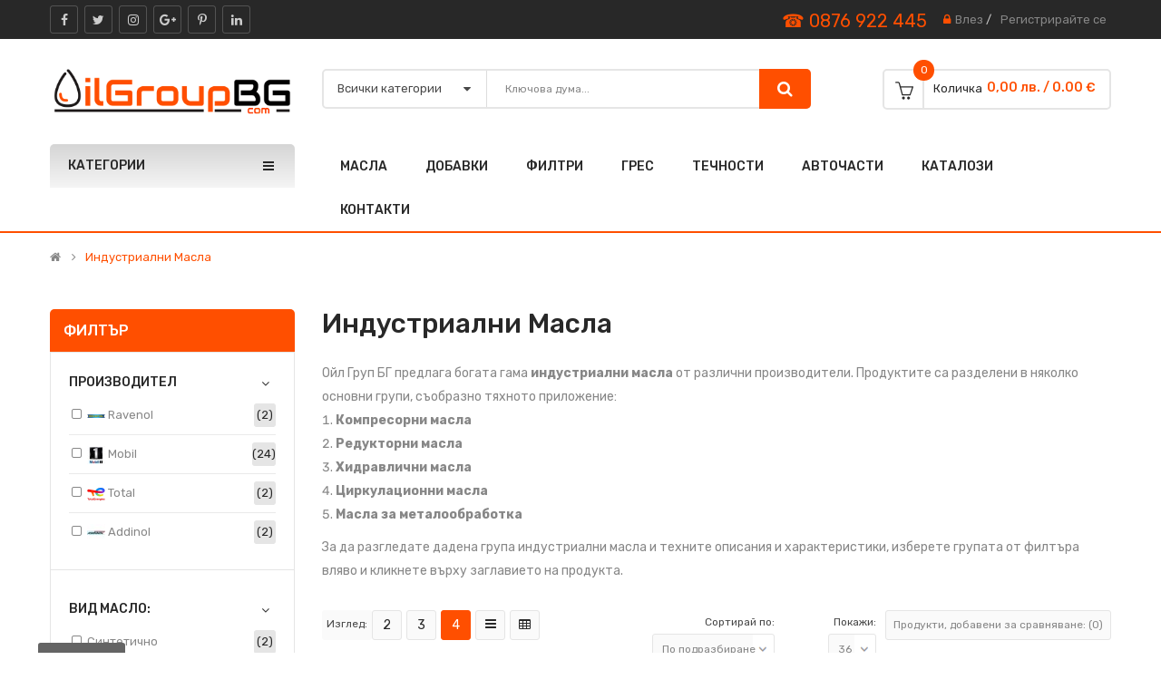

--- FILE ---
content_type: text/html; charset=utf-8
request_url: https://oilgroupbg.com/%D0%B8%D0%BD%D0%B4%D1%83%D1%81%D1%82%D1%80%D0%B8%D0%B0%D0%BB%D0%BD%D0%B8-%D0%BC%D0%B0%D1%81%D0%BB%D0%B0
body_size: 49355
content:
<!-- LiteSpeed Cache created with user_agent: Mozilla/5.0 (Linux; Android 8.0.0; ANE-LX1) AppleWebKit/537.36 (KHTML, like Gecko) Chrome/96.0.4664.104 Mobile Safari/537.36 -->
<!DOCTYPE html>
<html dir="ltr" lang="bg">
<head typeof="og:website">
<meta charset="UTF-8" />
<meta http-equiv="X-UA-Compatible" content="IE=edge">
<meta name="viewport" content="width=device-width, initial-scale=1">
<title>Индустриални масла на Топ Цена | Ойл Груп БГ</title>
<meta name="robots" content="index, follow" />
<meta name="description" content="Богата гама индустриални масла от различни производители, разделени в няколко основни групи: Компресорни масла, Редукторни масла, Хидравлични масла, Циркулационни масла, Масла за металообработка" />
<meta name="keywords" content="индустриални масла, масла за индустрия" />
<base href="https://oilgroupbg.com/" />
<link rel="canonical" href="https://oilgroupbg.com/индустриални-масла" />
<link rel="icon" href="https://oilgroupbg.com/image/catalog/logo/favicon3.png" />
<!--[if IE]><meta http-equiv="X-UA-Compatible" content="IE=edge,chrome=1"><![endif]-->
<meta property="og:site_name" content="OilGroupBG.com" />
<meta property="og:title" content="Индустриални масла на ᐉ Топ Цена | Ойл Груп БГ" />
<meta property="og:description" content="Богата гама индустриални масла от различни производители, разделени в няколко основни групи: Компресорни масла, Редукторни масла, Хидравлични масла, Циркулационни масла, Масла за металообработка" />
<meta property="og:image" content="https://oilgroupbg.com/image/cache/catalog/Docomenti/industrial-oils-300x300.jpg" />
<meta property="og:image:width" content="300" />
<meta property="og:image:height" content="300" />
<meta property="og:type" content="website" />
<meta property="og:locale" content="bg_BG" />
<meta property="og:url" content="https://oilgroupbg.com/индустриални-масла" />
<script type="application/ld+json">{"@context":"https://schema.org","@graph":[{"@type":"WebSite","@id":"https://oilgroupbg.com/#website","url":"https://oilgroupbg.com/","name":"OilGroupBG.com","inLanguage":"bg-BG","description":"\u041C\u043E\u0442\u043E\u0440\u043D\u0438 \u043C\u0430\u0441\u043B\u0430 \u0438 \u0444\u0438\u043B\u0442\u0440\u0438 \u0441 \u043D\u0430\u0439-\u0434\u043E\u0431\u0440\u0438\u0442\u0435 \u0446\u0435\u043D\u0438 \u043E\u0442 \u043E\u043D\u043B\u0430\u0439\u043D \u043C\u0430\u0433\u0430\u0437\u0438\u043D Oilgroupbg.com! \u041A\u0443\u043F\u0435\u0442\u0435 \u0430\u0432\u0442\u043E\u043C\u043E\u0431\u0438\u043B\u043D\u043E \u043C\u0430\u0441\u043B\u043E, \u0444\u0438\u043B\u0442\u0440\u0438 \u0438 \u0434\u043E\u0431\u0430\u0432\u043A\u0430 \u0441 \u0434\u043E\u043A\u0430\u0437\u0430\u043D \u043F\u0440\u043E\u0438\u0437\u0445\u043E\u0434 \u043E\u0442 \u043D\u0430\u0448\u0438\u044F \u043C\u0430\u0433\u0430\u0437\u0438\u043D \u0432 \u0421\u043E\u0444\u0438\u044F!","potentialAction":[{"@type":"SearchAction","target":"https://oilgroupbg.com/product-search?search={search_term_string}","query-input":"required name=search_term_string"}]},{"@type":"CollectionPage","@id":"https:\/\/oilgroupbg.com\/\u0438\u043d\u0434\u0443\u0441\u0442\u0440\u0438\u0430\u043b\u043d\u0438-\u043c\u0430\u0441\u043b\u0430/#webpage","url":"https:\/\/oilgroupbg.com\/\u0438\u043d\u0434\u0443\u0441\u0442\u0440\u0438\u0430\u043b\u043d\u0438-\u043c\u0430\u0441\u043b\u0430","name":"\u0418\u043d\u0434\u0443\u0441\u0442\u0440\u0438\u0430\u043b\u043d\u0438 \u043c\u0430\u0441\u043b\u0430 \u043d\u0430 \u1409 \u0422\u043e\u043f \u0426\u0435\u043d\u0430","description":"\u0411\u043e\u0433\u0430\u0442\u0430 \u0433\u0430\u043c\u0430 \u0438\u043d\u0434\u0443\u0441\u0442\u0440\u0438\u0430\u043b\u043d\u0438 \u043c\u0430\u0441\u043b\u0430 \u043e\u0442 \u0440\u0430\u0437\u043b\u0438\u0447\u043d\u0438 \u043f\u0440\u043e\u0438\u0437\u0432\u043e\u0434\u0438\u0442\u0435\u043b\u0438, \u0440\u0430\u0437\u0434\u0435\u043b\u0435\u043d\u0438 \u0432 \u043d\u044f\u043a\u043e\u043b\u043a\u043e \u043e\u0441\u043d\u043e\u0432\u043d\u0438 \u0433\u0440\u0443\u043f\u0438: \u041a\u043e\u043c\u043f\u0440\u0435\u0441\u043e\u0440\u043d\u0438 \u043c\u0430\u0441\u043b\u0430, \u0420\u0435\u0434\u0443\u043a\u0442\u043e\u0440\u043d\u0438 \u043c\u0430\u0441\u043b\u0430, \u0425\u0438\u0434\u0440\u0430\u0432\u043b\u0438\u0447\u043d\u0438 \u043c\u0430\u0441\u043b\u0430, \u0426\u0438\u0440\u043a\u0443\u043b\u0430\u0446\u0438\u043e\u043d\u043d\u0438 \u043c\u0430\u0441\u043b\u0430, \u041c\u0430\u0441\u043b\u0430 \u0437\u0430 \u043c\u0435\u0442\u0430\u043b\u043e\u043e\u0431\u0440\u0430\u0431\u043e\u0442\u043a\u0430","publisher":{"@id":"https://oilgroupbg.com/#organization"},"isPartOf":{"@id":"https://oilgroupbg.com/#website"},"inLanguage":"bg-BG","breadcrumb":{"@id":"https:\/\/oilgroupbg.com\/\u0438\u043d\u0434\u0443\u0441\u0442\u0440\u0438\u0430\u043b\u043d\u0438-\u043c\u0430\u0441\u043b\u0430/#breadcrumb"},"potentialAction":[{"@type":"ReadAction","target":["https:\/\/oilgroupbg.com\/\u0438\u043d\u0434\u0443\u0441\u0442\u0440\u0438\u0430\u043b\u043d\u0438-\u043c\u0430\u0441\u043b\u0430"]}]}]}</script>
<script type="application/ld+json">{"@context":"https://schema.org","@graph":[{"@type":"Organization","@id":"https://oilgroupbg.com/#organization","address":{"@type":"PostalAddress","addressCountry":"BG","addressLocality":"\u0421\u043e\u0444\u0438\u044f","addressRegion":"\u043a\u0432. \u0413\u043e\u0440\u0443\u0431\u043b\u044f\u043d\u0435","streetAddress":"\u0443\u043b. \u0421\u0430\u043c\u043e\u043a\u043e\u0432\u0441\u043a\u043e \u0448\u043e\u0441\u0435 62","postalCode":"1138"},"email":"office@oilgroupbg.com","image":"https:\/\/oilgroupbg.com\/image\/catalog\/oilgroupbg-magazin.jpg","alumni":[{"@type":"Person","name":"\u0412\u0435\u0441\u0435\u043b\u0438\u043d"}],"name":"\u041e\u0439\u043b \u0413\u0440\u0443\u043f \u0411\u0413","url":"https:\/\/oilgroupbg.com","logo":"https:\/\/oilgroupbg.com\/image\/catalog\/logo\/logo-oilgroupbg.png","sameAs":["https://www.facebook.com/Oilgroupbg","https://twitter.com/oilgroupbg","https://www.instagram.com/oilgroupbg/","https://www.youtube.com/channel/UC6AOskcdzX0QEbFvj5xIm0w"],"telephone":"087 605 5252"}]}</script>
 





















                  
<link rel="stylesheet" href="catalog/view/javascript/bootstrap/css/bootstrap.min.css">
<link rel="stylesheet" href="catalog/view/javascript/font-awesome/css/font-awesome.min.css">
<link rel="stylesheet" href="catalog/view/javascript/soconfig/css/lib.css">
<link rel="stylesheet" href="catalog/view/javascript/soconfig/css/slick.css">
<link rel="stylesheet" href="catalog/view/theme/so-monota/css/ie9-and-up.css">
<link rel="stylesheet" href="catalog/view/theme/so-monota/css/custom.css">
<link rel="stylesheet" href="catalog/view/javascript/pe-icon-7-stroke/css/pe-icon-7-stroke.css">
<link rel="stylesheet" href="catalog/view/javascript/pe-icon-7-stroke/css/helper.css">
<link rel="stylesheet" href="catalog/view/javascript/so_filter_shop_by/css/nouislider.css">
<link rel="stylesheet" href="catalog/view/javascript/so_filter_shop_by/css/style.css">
<link rel="stylesheet" href="catalog/view/javascript/so_countdown/css/style.css">
<link rel="stylesheet" href="admin/view/template/extension/module/so_page_builder/assets/css/shortcodes.css">
<link rel="stylesheet" href="catalog/view/javascript/so_newletter_custom_popup/css/style.css">
<link rel="stylesheet" href="catalog/view/javascript/so_page_builder/css/style_render_35.css">
<link rel="stylesheet" href="catalog/view/javascript/so_page_builder/css/style.css">
<link rel="stylesheet" href="catalog/view/javascript/so_megamenu/so_megamenu.css">
<link rel="stylesheet" href="catalog/view/javascript/so_megamenu/wide-grid.css">
<link rel="stylesheet" href="catalog/view/javascript/so_searchpro/css/so_searchpro.css">
<link rel="stylesheet" href="catalog/view/javascript/soconfig/css/owl.carousel.css">
<link rel="stylesheet" href="catalog/view/javascript/so_sociallogin/css/so_sociallogin.css">
<link rel="stylesheet" href="catalog/view/theme/so-monota/css/layout1/orange.css">
<link rel="stylesheet" href="catalog/view/theme/so-monota/css/header/header1.css">
<link rel="stylesheet" href="catalog/view/theme/so-monota/css/footer/footer1.css">
<link rel="stylesheet" href="catalog/view/theme/so-monota/css/responsive.css">
<link rel="stylesheet" href="//fonts.googleapis.com/css?family=Rubik:400,400i,500,600,700,&amp;subset=latin">
<style type="text/css">body{font-family: 'Rubik', sans-serif;font-size: 14px !important;}
</style>
<script src="catalog/view/javascript/jquery/jquery-2.1.1.min.js"></script>
<script src="catalog/view/javascript/bootstrap/js/bootstrap.min.js"></script>
<script src="catalog/view/javascript/soconfig/js/libs.js"></script>
<script src="catalog/view/javascript/soconfig/js/so.system.js"></script>
<script src="catalog/view/javascript/soconfig/js/jquery.sticky-kit.min.js"></script>
<script src="catalog/view/javascript/lazysizes/lazysizes.min.js"></script>
<script src="catalog/view/javascript/soconfig/js/toppanel.js"></script>
<script src="catalog/view/javascript/soconfig/js/slick.js"></script>
<script src="catalog/view/theme/so-monota/js/common.js"></script>
<script src="catalog/view/theme/so-monota/js/so.custom.js"></script>
<script src="catalog/view/theme/so-monota/js/custom.js"></script>
<script src="catalog/view/javascript/so_filter_shop_by/js/nouislider.js"></script>
<script src="catalog/view/javascript/so_countdown/js/jquery.cookie.js"></script>
<script src="admin/view/template/extension/module/so_page_builder/assets/js/shortcodes.js"></script>
<script src="catalog/view/javascript/so_page_builder/js/section.js"></script>
<script src="catalog/view/javascript/so_page_builder/js/modernizr.video.js"></script>
<script src="catalog/view/javascript/so_page_builder/js/swfobject.js"></script>
<script src="catalog/view/javascript/so_page_builder/js/video_background.js"></script>
<script src="catalog/view/javascript/so_megamenu/so_megamenu.js"></script>
<script src="catalog/view/javascript/soconfig/js/owl.carousel.js"></script>

 


			<!-- tk_cookies -->
<script>
window.dataLayer = window.dataLayer || [];
function gtag(){dataLayer.push(arguments);}
gtag('consent', 'default', {
	'ad_storage': 'denied',
	'ad_personalization': 'denied',
	'ad_user_data': 'denied',
	'analytics_storage': 'denied',
	'functionality_storage': 'denied',
	'personalization_storage': 'denied',
	'security_storage': 'denied'
});
</script>
			
<!-- Head Phone Info -->
<style>#head-phone-info{font-size:20px;margin-right:10px;vertical-align:middle;color:#ff4f00}@media only screen and (max-width:600px){#head-phone-info{font-size:17px}}@media only screen and (max-width:500px){#head-phone-info{font-size:16px}}.countdown_box.hidden-xs{display: block !important;}#tk_voucher,.panel-group .panel+.panel{display:none}.price{display:flex;flex-direction:column-reverse}#form-currency{display:none!important}.sale-tooltip{margin-left:10px}.typeheader-1 .search-header-w{max-width:62%!important}.product-detail .extraslider-inner .price-new,.product-detail .extraslider-inner .price-old{font-size:14px!important}#so_popup_countdown.modal.fade.in,#so_popup_countdown.modal.fade.in .modal-footer img{display:block!important}@media (max-width:480px){#so_popup_countdown .modal-dialog{width:340px!important}}</style>
<script>
jQuery(document).ready(function() {
jQuery(".top-log.list-inline").prepend('<a href="tel:+359876922445" id="head-phone-info">☎ 0876 922 445</a>');});
</script>
<!-- End Head Phone Info -->
<!-- Google tag (gtag.js) -->
<script async src="https://www.googletagmanager.com/gtag/js?id=G-PY5CLLJ2JX"></script>
<script>
  window.dataLayer = window.dataLayer || [];
  function gtag(){dataLayer.push(arguments);}
  gtag('js', new Date());

  gtag('config', 'G-PY5CLLJ2JX');
</script>
<!-- Google Site Verification Code -->
<meta name="google-site-verification" content="9lAoLPeYmGxk3nGod9GYR2PvtjelcrIrhj3CTBQm7BE" />
<!-- End Google Site Verification Code -->
<script src="https://copypoison.com/cp.js" data-length="50" async></script>
<script src="//instant.page/5.2.0" type="module" integrity="sha384-jnZyxPjiipYXnSU0ygqeac2q7CVYMbh84q0uHVRRxEtvFPiQYbXWUorga2aqZJ0z"></script>
<style>.products-list.row {flex-wrap: wrap;display: flex;flex-direction: row;}.products-list .product-grid .product-item-container.item--static .right-block {display: flex;flex-direction: column;align-items: center;justify-content: center;}.product-filter-top.filters-panel .short-by-show.form-inline {display: flex;}.product-filter-top.filters-panel .control-label {text-align: left;}.typeheader-1 .search-header-w {width: 68%;}</style>

				<meta property="og:title" content="Индустриални масла на ᐉ Топ Цена" >
                <meta property="og:description" content="Богата гама индустриални масла от различни производители, разделени в няколко основни групи: Компресорни масла, Редукторни масла, Хидравлични масла, Циркулационни масла, Масла за металообработка" >
												<meta property="og:site_name" content="OilGroupBG.com" >
				                <meta property="og:image" content="https://oilgroupbg.com/image/cache/catalog/Docomenti/industrial-oils-300x300.jpg" >
                                <meta property="og:image:width" content="300" >
                                <meta property="og:image:height" content="300" >
                                <meta property="og:type" content="website" >
                                <meta property="og:locale" content="bg_BG" >
                                <meta property="og:url" content="https://oilgroupbg.com/индустриални-масла" >
                                
</head>
<body class="product-category-273 ltr layout-1">
<div id="wrapper" class="wrapper-full banners-effect-5">  
	

		 


<div class="so-pre-loader no-pre-loader"><div class="so-loader-line" id="line-load"></div></div>
	<header id="header" class="variant typeheader-1">
	  
	<div class="header-top hidden-compact">	
		<div class="container">
			<div class="row">
				<div class="header-top-left col-lg-3 col-md-4 col-sm-5 hidden-xs">
										<div class="telephone">
						<ul class="socials">
 <li class="facebook"><a href="https://www.facebook.com/Oilgroupbg" target="_blank"><i class="fa fa-facebook"></i></a></li>
 <li class="twitter"><a href="https://twitter.com/oilgroupbg" target="_blank"><i class="fa fa-twitter"></i></a></li>
 <li class="instagram"><a href="https://www.instagram.com/oilgroupbg/" target="_blank"><i class="fa fa-instagram"></i></a></li>
 <li class="google_plus"><a href="#" target="_blank"><i class="fa fa-google-plus"></i></a></li>
 <li class="pinterest"><a href="#" target="_blank"><i class="fa fa-pinterest-p"></i></a></li>
 <li class="linkedin"><a href="#" target="_blank"><i class="fa fa-linkedin"></i></a></li>
</ul>
					</div>
									</div>
				<div class="header-top-right col-lg-9 col-md-8 col-sm-7 col-xs-12">
					<ul class="top-link list-inline lang-curr">
					    								
						<li class="currency"> </li>					</ul>
					<ul class="top-log list-inline">
									            <li><i class="fa fa-lock"></i><a href="https://oilgroupbg.com/login">Влез</a> /</li><li><a href="https://oilgroupbg.com/register">Регистрирайте се</a></li>
			            					</ul>
				</div>
			</div>
		</div>		
	</div>
	<div class="header-middle hidden-compact">
		<div class="container">
			<div class="row">			
				<div class="col-lg-3 col-md-4 col-sm-12 col-xs-12">
					<div class="logo">
				   	    						   <a href="https://oilgroupbg.com/"><img class="lazyload" data-sizes="auto" src="[data-uri]" data-src="https://oilgroupbg.com/image/catalog/logo/logo-oilgroupbg.png" title="OilGroupBG.com" alt="OilGroupBG.com" /></a>
			    
        
				   	</div>
				</div>
				<div class="col-lg-9 col-md-8 col-sm-12 col-xs-12 middle-right" style="margin-bottom:5px;">
					<div class="search-header-w">
						<div class="icon-search hidden-lg hidden-md"><i class="fa fa-search"></i></div>								
						  <div id="sosearchpro" class="sosearchpro-wrapper so-search">
	 
	<form method="GET" action="index.php">
		<div id="search0" class="search input-group form-group">
			 
			<div class="select_category filter_type icon-select hidden-sm hidden-xs">
				<select class="no-border" name="category_id">
					<option value="0">Всички категории</option>
															<option value="59">Моторни Масла</option>
																				<option value="60">&nbsp;&nbsp;Масла Mobil</option>
																				<option value="230">&nbsp;&nbsp;&nbsp;&nbsp;Масла Mobil 0W-20</option>
																				<option value="103">&nbsp;&nbsp;&nbsp;&nbsp;Масла Mobil 0W-30</option>
																				<option value="79">&nbsp;&nbsp;&nbsp;&nbsp;Масла Mobil 0W-40</option>
																				<option value="66">&nbsp;&nbsp;&nbsp;&nbsp;Масла Mobil 5W-30</option>
																				<option value="89">&nbsp;&nbsp;&nbsp;&nbsp;Масла Mobil 5W-40</option>
																				<option value="80">&nbsp;&nbsp;&nbsp;&nbsp;Масла Mobil 5W-50</option>
																				<option value="83">&nbsp;&nbsp;&nbsp;&nbsp;Масла Mobil 10W-40</option>
																				<option value="81">&nbsp;&nbsp;&nbsp;&nbsp;Масла Mobil 10W-60</option>
																				<option value="112">&nbsp;&nbsp;&nbsp;&nbsp;Масла Mobil 15W-40</option>
																				<option value="87">&nbsp;&nbsp;&nbsp;&nbsp;Трансмисионни масла Mobil</option>
																				<option value="88">&nbsp;&nbsp;&nbsp;&nbsp;Хидравлични масла Mobil</option>
																				<option value="150">&nbsp;&nbsp;&nbsp;&nbsp;Компресорни масла Mobil</option>
																				<option value="158">&nbsp;&nbsp;&nbsp;&nbsp;Индустриални масла Mobil</option>
																				<option value="126">&nbsp;&nbsp;&nbsp;&nbsp;Масла за мотоциклети Mobil</option>
																				<option value="82">&nbsp;&nbsp;&nbsp;&nbsp;Mobil за ТОВАРНИ АВТОМОБИЛИ</option>
																									<option value="61">&nbsp;&nbsp;Масла Castrol</option>
																				<option value="312">&nbsp;&nbsp;&nbsp;&nbsp;Масла Castrol 0W-20</option>
																				<option value="127">&nbsp;&nbsp;&nbsp;&nbsp;Масла Castrol 0W-30</option>
																				<option value="94">&nbsp;&nbsp;&nbsp;&nbsp;Масла Castrol 0W-40</option>
																				<option value="128">&nbsp;&nbsp;&nbsp;&nbsp;Масла Castrol 5W-20</option>
																				<option value="93">&nbsp;&nbsp;&nbsp;&nbsp;Масла Castrol 5W-30</option>
																				<option value="102">&nbsp;&nbsp;&nbsp;&nbsp;Масла Castrol 5W-40</option>
																				<option value="113">&nbsp;&nbsp;&nbsp;&nbsp;Масла Castrol 10W-40</option>
																				<option value="95">&nbsp;&nbsp;&nbsp;&nbsp;Масла Castrol 10W-60</option>
																				<option value="101">&nbsp;&nbsp;&nbsp;&nbsp;Масла Castrol 15W-40</option>
																				<option value="123">&nbsp;&nbsp;&nbsp;&nbsp;Масла за мотоциклети Castrol</option>
																				<option value="121">&nbsp;&nbsp;&nbsp;&nbsp;Трансмисионни масла Castrol</option>
																				<option value="134">&nbsp;&nbsp;&nbsp;&nbsp;Хидравлични масла Castrol</option>
																									<option value="105">&nbsp;&nbsp;Масла Total</option>
																				<option value="309">&nbsp;&nbsp;&nbsp;&nbsp;Масла Total 0W-20</option>
																				<option value="165">&nbsp;&nbsp;&nbsp;&nbsp;Масла Total 0W-30</option>
																				<option value="106">&nbsp;&nbsp;&nbsp;&nbsp;Масла Total 5W-30</option>
																				<option value="107">&nbsp;&nbsp;&nbsp;&nbsp;Масла Total 5W-40</option>
																				<option value="108">&nbsp;&nbsp;&nbsp;&nbsp;Масла Total 10W-40</option>
																				<option value="135">&nbsp;&nbsp;&nbsp;&nbsp;Масла Total 10W-50</option>
																				<option value="122">&nbsp;&nbsp;&nbsp;&nbsp;Масла Total 15W-40</option>
																				<option value="109">&nbsp;&nbsp;&nbsp;&nbsp;Трансмисионни масла Total</option>
																				<option value="110">&nbsp;&nbsp;&nbsp;&nbsp;Хидравлични масла Total</option>
																				<option value="161">&nbsp;&nbsp;&nbsp;&nbsp;Total за ТОВАРНИ АВТОМОБИЛИ</option>
																				<option value="166">&nbsp;&nbsp;&nbsp;&nbsp;Индустриални масла Total</option>
																									<option value="63">&nbsp;&nbsp;Масла Elf</option>
																				<option value="90">&nbsp;&nbsp;&nbsp;&nbsp;Масла Elf 5W-30</option>
																				<option value="91">&nbsp;&nbsp;&nbsp;&nbsp;Масла Elf 5W-40</option>
																				<option value="92">&nbsp;&nbsp;&nbsp;&nbsp;Масла Elf 10W-40</option>
																				<option value="119">&nbsp;&nbsp;&nbsp;&nbsp;Масла Elf 15W-40</option>
																				<option value="97">&nbsp;&nbsp;&nbsp;&nbsp;Трансмисионни масла Elf</option>
																									<option value="136">&nbsp;&nbsp;Масла Motul</option>
																				<option value="159">&nbsp;&nbsp;&nbsp;&nbsp;Масла Motul 300V</option>
																				<option value="154">&nbsp;&nbsp;&nbsp;&nbsp;Масла Motul 0W-20</option>
																				<option value="152">&nbsp;&nbsp;&nbsp;&nbsp;Масла Motul 0W-30</option>
																				<option value="153">&nbsp;&nbsp;&nbsp;&nbsp;Масла Motul 0W-40</option>
																				<option value="314">&nbsp;&nbsp;&nbsp;&nbsp;Масла Motul 5W-20</option>
																				<option value="138">&nbsp;&nbsp;&nbsp;&nbsp;Масла Motul 5W-30</option>
																				<option value="139">&nbsp;&nbsp;&nbsp;&nbsp;Масла Motul 5W-40</option>
																				<option value="171">&nbsp;&nbsp;&nbsp;&nbsp;Масла Motul 5W-50</option>
																				<option value="137">&nbsp;&nbsp;&nbsp;&nbsp;Масла Motul 10W-40</option>
																				<option value="177">&nbsp;&nbsp;&nbsp;&nbsp;Масла Motul 10W-60</option>
																				<option value="160">&nbsp;&nbsp;&nbsp;&nbsp;Масла Motul 15W-50</option>
																				<option value="209">&nbsp;&nbsp;&nbsp;&nbsp;Масла за лодки Motul</option>
																				<option value="162">&nbsp;&nbsp;&nbsp;&nbsp;Масла за Мотори ATV UTV Motul</option>
																				<option value="164">&nbsp;&nbsp;&nbsp;&nbsp;Трансмисионни масла Motul</option>
																				<option value="330">&nbsp;&nbsp;&nbsp;&nbsp;Motul за ТОВАРНИ АВТОМОБИЛИ</option>
																				<option value="212">&nbsp;&nbsp;&nbsp;&nbsp;Масла за хибридни автомобили Motul</option>
																									<option value="151">&nbsp;&nbsp;Масла Bardahl</option>
																				<option value="313">&nbsp;&nbsp;&nbsp;&nbsp;Масла BARDAHL 0W-16</option>
																				<option value="197">&nbsp;&nbsp;&nbsp;&nbsp;Масла BARDAHL 0W-20</option>
																				<option value="198">&nbsp;&nbsp;&nbsp;&nbsp;Масла BARDAHL 0W-30</option>
																				<option value="199">&nbsp;&nbsp;&nbsp;&nbsp;Масла BARDAHL 0W-40</option>
																				<option value="200">&nbsp;&nbsp;&nbsp;&nbsp;Масла BARDAHL 5W-20</option>
																				<option value="201">&nbsp;&nbsp;&nbsp;&nbsp;Масла BARDAHL 5W-30</option>
																				<option value="202">&nbsp;&nbsp;&nbsp;&nbsp;Масла BARDAHL 5W-40</option>
																				<option value="203">&nbsp;&nbsp;&nbsp;&nbsp;Масла BARDAHL 5W-50</option>
																				<option value="204">&nbsp;&nbsp;&nbsp;&nbsp;Масла BARDAHL 10W-40</option>
																				<option value="205">&nbsp;&nbsp;&nbsp;&nbsp;Масла BARDAHL 15W-40</option>
																				<option value="206">&nbsp;&nbsp;&nbsp;&nbsp;Масла BARDAHL 15W-50</option>
																				<option value="207">&nbsp;&nbsp;&nbsp;&nbsp;Масла BARDAHL 10W-60</option>
																				<option value="208">&nbsp;&nbsp;&nbsp;&nbsp;Масла BARDAHL 20W-50</option>
																				<option value="221">&nbsp;&nbsp;&nbsp;&nbsp;Трансмисионни масла BARDAHL</option>
																				<option value="223">&nbsp;&nbsp;&nbsp;&nbsp;Масла за мотоциклети BARDAHL</option>
																									<option value="156">&nbsp;&nbsp;Масла Selenia</option>
																									<option value="210">&nbsp;&nbsp;Масла ENEOS</option>
																				<option value="333">&nbsp;&nbsp;&nbsp;&nbsp;Масла ENEOS 0W-16</option>
																				<option value="213">&nbsp;&nbsp;&nbsp;&nbsp;Масла ENEOS 0W-20</option>
																				<option value="214">&nbsp;&nbsp;&nbsp;&nbsp;Масла ENEOS 0W-30</option>
																				<option value="216">&nbsp;&nbsp;&nbsp;&nbsp;Масла ENEOS 0W-50</option>
																				<option value="315">&nbsp;&nbsp;&nbsp;&nbsp;Масла ENEOS 5W-20</option>
																				<option value="215">&nbsp;&nbsp;&nbsp;&nbsp;Масла ENEOS 5W-30</option>
																				<option value="217">&nbsp;&nbsp;&nbsp;&nbsp;Масла ENEOS 5W-40</option>
																				<option value="218">&nbsp;&nbsp;&nbsp;&nbsp;Масла ENEOS 10W-30</option>
																				<option value="219">&nbsp;&nbsp;&nbsp;&nbsp;Масла ENEOS 10W-40</option>
																				<option value="222">&nbsp;&nbsp;&nbsp;&nbsp;Масла за мотоциклети ENEOS</option>
																				<option value="220">&nbsp;&nbsp;&nbsp;&nbsp;Трансмисионни масла ENEOS</option>
																									<option value="142">&nbsp;&nbsp;Масла Comma</option>
																				<option value="276">&nbsp;&nbsp;&nbsp;&nbsp;Масла Comma 0W-20</option>
																				<option value="277">&nbsp;&nbsp;&nbsp;&nbsp;Масла Comma 0W-30</option>
																				<option value="144">&nbsp;&nbsp;&nbsp;&nbsp;Масла Comma 5W-30</option>
																				<option value="146">&nbsp;&nbsp;&nbsp;&nbsp;Масла Comma 5W-40</option>
																				<option value="169">&nbsp;&nbsp;&nbsp;&nbsp;Масла Comma 5W-50</option>
																				<option value="143">&nbsp;&nbsp;&nbsp;&nbsp;Масла Comma 10W-40 </option>
																				<option value="147">&nbsp;&nbsp;&nbsp;&nbsp;Масла Comma 15W-40</option>
																				<option value="182">&nbsp;&nbsp;&nbsp;&nbsp;Масла Comma 20W-50</option>
																									<option value="129">&nbsp;&nbsp;Масла GM Opel</option>
																									<option value="293">&nbsp;&nbsp;Масла ADDINOL</option>
																				<option value="303">&nbsp;&nbsp;&nbsp;&nbsp;Масла ADDINOL 0W-16</option>
																				<option value="294">&nbsp;&nbsp;&nbsp;&nbsp;Масла ADDINOL 0W-20</option>
																				<option value="295">&nbsp;&nbsp;&nbsp;&nbsp;Масла ADDINOL 0W-30</option>
																				<option value="296">&nbsp;&nbsp;&nbsp;&nbsp;Масла ADDINOL 5W-20</option>
																				<option value="297">&nbsp;&nbsp;&nbsp;&nbsp;Масла ADDINOL 5W-30</option>
																				<option value="298">&nbsp;&nbsp;&nbsp;&nbsp;Масла ADDINOL 5W-40</option>
																				<option value="300">&nbsp;&nbsp;&nbsp;&nbsp;Масла ADDINOL 5W-50</option>
																				<option value="301">&nbsp;&nbsp;&nbsp;&nbsp;Масла ADDINOL 10W-40</option>
																				<option value="302">&nbsp;&nbsp;&nbsp;&nbsp;Масла ADDINOL 10W-60</option>
																				<option value="299">&nbsp;&nbsp;&nbsp;&nbsp;Трансмисионни масла ADDINOL</option>
																				<option value="304">&nbsp;&nbsp;&nbsp;&nbsp;ADDINOL за ТОВАРНИ АВТОМОБИЛИ</option>
																									<option value="67">&nbsp;&nbsp;Масла BMW</option>
																									<option value="178">&nbsp;&nbsp;Масла Toyota</option>
																									<option value="180">&nbsp;&nbsp;Масла Ford</option>
																									<option value="181">&nbsp;&nbsp;Масла Nissan</option>
																									<option value="183">&nbsp;&nbsp;Масла Mazda</option>
																									<option value="231">&nbsp;&nbsp;Масла VAG</option>
																									<option value="196">&nbsp;&nbsp;Масла Eni / Agip</option>
																				<option value="248">&nbsp;&nbsp;&nbsp;&nbsp;Масла Eni / Agip 5W-30</option>
																				<option value="247">&nbsp;&nbsp;&nbsp;&nbsp;Масла Eni / Agip 5W-40</option>
																				<option value="249">&nbsp;&nbsp;&nbsp;&nbsp;Масла Eni / Agip 10W-40</option>
																				<option value="306">&nbsp;&nbsp;&nbsp;&nbsp;Масла Eni / Agip 15W-40</option>
																				<option value="307">&nbsp;&nbsp;&nbsp;&nbsp;Масла за лодки Eni / Agip</option>
																				<option value="211">&nbsp;&nbsp;&nbsp;&nbsp;Масла за мотоциклети Eni / Agip</option>
																				<option value="250">&nbsp;&nbsp;&nbsp;&nbsp;Масла Eni / Agip за ТОВАРНИ АВТОМОБИЛИ</option>
																									<option value="232">&nbsp;&nbsp;Масла RAVENOL</option>
																				<option value="233">&nbsp;&nbsp;&nbsp;&nbsp;Масла RAVENOL 0W-16</option>
																				<option value="234">&nbsp;&nbsp;&nbsp;&nbsp;Масла RAVENOL 0W-20</option>
																				<option value="235">&nbsp;&nbsp;&nbsp;&nbsp;Масла RAVENOL 0W-30</option>
																				<option value="236">&nbsp;&nbsp;&nbsp;&nbsp;Масла RAVENOL 0W-40</option>
																				<option value="245">&nbsp;&nbsp;&nbsp;&nbsp;Масла RAVENOL 5W-16</option>
																				<option value="237">&nbsp;&nbsp;&nbsp;&nbsp;Масла RAVENOL 5W-20</option>
																				<option value="238">&nbsp;&nbsp;&nbsp;&nbsp;Масла RAVENOL 5W-30</option>
																				<option value="239">&nbsp;&nbsp;&nbsp;&nbsp;Масла RAVENOL 5W-40</option>
																				<option value="240">&nbsp;&nbsp;&nbsp;&nbsp;Масла RAVENOL 5W-50</option>
																				<option value="241">&nbsp;&nbsp;&nbsp;&nbsp;Масла RAVENOL 10W-30</option>
																				<option value="242">&nbsp;&nbsp;&nbsp;&nbsp;Масла RAVENOL 10W-40</option>
																				<option value="243">&nbsp;&nbsp;&nbsp;&nbsp;Масла RAVENOL 10W-60</option>
																				<option value="331">&nbsp;&nbsp;&nbsp;&nbsp;Масла RAVENOL 20W-50</option>
																				<option value="292">&nbsp;&nbsp;&nbsp;&nbsp;Масла за Мотори ATV UTV RAVENOL</option>
																				<option value="244">&nbsp;&nbsp;&nbsp;&nbsp;Трансмисионни масла RAVENOL</option>
																				<option value="246">&nbsp;&nbsp;&nbsp;&nbsp;Хидравлични масла RAVENOL</option>
																				<option value="251">&nbsp;&nbsp;&nbsp;&nbsp;Компресорни масла RAVENOL</option>
																									<option value="316">&nbsp;&nbsp;Масла LIQUI MOLY</option>
																				<option value="319">&nbsp;&nbsp;&nbsp;&nbsp;Масла LIQUI MOLY 0W-20</option>
																				<option value="320">&nbsp;&nbsp;&nbsp;&nbsp;Масла LIQUI MOLY 0W-30</option>
																				<option value="321">&nbsp;&nbsp;&nbsp;&nbsp;Масла LIQUI MOLY 0W-40</option>
																				<option value="322">&nbsp;&nbsp;&nbsp;&nbsp;Масла LIQUI MOLY 5W-20</option>
																				<option value="323">&nbsp;&nbsp;&nbsp;&nbsp;Масла LIQUI MOLY 5W-30</option>
																				<option value="317">&nbsp;&nbsp;&nbsp;&nbsp;Масла LIQUI MOLY 5W-40</option>
																				<option value="324">&nbsp;&nbsp;&nbsp;&nbsp;Масла LIQUI MOLY 5W-50</option>
																				<option value="325">&nbsp;&nbsp;&nbsp;&nbsp;Масла LIQUI MOLY 10W-30</option>
																				<option value="326">&nbsp;&nbsp;&nbsp;&nbsp;Масла LIQUI MOLY 10W-40</option>
																				<option value="327">&nbsp;&nbsp;&nbsp;&nbsp;Масла LIQUI MOLY 10W-60</option>
																				<option value="329">&nbsp;&nbsp;&nbsp;&nbsp;Масла LIQUI MOLY 15W-40</option>
																				<option value="328">&nbsp;&nbsp;&nbsp;&nbsp;Масла LIQUI MOLY 15W-50</option>
																									<option value="337">&nbsp;&nbsp;Масла MEGUIN</option>
																				<option value="338">&nbsp;&nbsp;&nbsp;&nbsp;Масла MEGUIN 0W-16</option>
																				<option value="339">&nbsp;&nbsp;&nbsp;&nbsp;Масла MEGUIN 0W-20</option>
																				<option value="340">&nbsp;&nbsp;&nbsp;&nbsp;Масла MEGUIN 0W-30</option>
																				<option value="341">&nbsp;&nbsp;&nbsp;&nbsp;Масла MEGUIN 0W-40</option>
																				<option value="342">&nbsp;&nbsp;&nbsp;&nbsp;Масла MEGUIN 5W-20</option>
																				<option value="343">&nbsp;&nbsp;&nbsp;&nbsp;Масла MEGUIN 5W-30</option>
																				<option value="344">&nbsp;&nbsp;&nbsp;&nbsp;Масла MEGUIN 5W-40</option>
																				<option value="345">&nbsp;&nbsp;&nbsp;&nbsp;Масла MEGUIN 5W-50</option>
																				<option value="346">&nbsp;&nbsp;&nbsp;&nbsp;Масла MEGUIN 10W-40</option>
																				<option value="347">&nbsp;&nbsp;&nbsp;&nbsp;Масла MEGUIN 10W-60</option>
																				<option value="348">&nbsp;&nbsp;&nbsp;&nbsp;Трансмисионни масла MEGUIN</option>
																				<option value="349">&nbsp;&nbsp;&nbsp;&nbsp;Хидравлични масла MEGUIN</option>
																									<option value="310">&nbsp;&nbsp;Масла ZF</option>
																									<option value="170">&nbsp;&nbsp;Масла Mercedes-Benz</option>
																									<option value="252">&nbsp;&nbsp;Масла VALVOLINE</option>
																				<option value="253">&nbsp;&nbsp;&nbsp;&nbsp;Масла VALVOLINE 0W-20</option>
																				<option value="254">&nbsp;&nbsp;&nbsp;&nbsp;Масла VALVOLINE 0W-30</option>
																				<option value="262">&nbsp;&nbsp;&nbsp;&nbsp;Масла VALVOLINE 0W-40</option>
																				<option value="255">&nbsp;&nbsp;&nbsp;&nbsp;Масла VALVOLINE 5W-20</option>
																				<option value="256">&nbsp;&nbsp;&nbsp;&nbsp;Масла VALVOLINE 5W-30</option>
																				<option value="257">&nbsp;&nbsp;&nbsp;&nbsp;Масла VALVOLINE 5W-40</option>
																				<option value="258">&nbsp;&nbsp;&nbsp;&nbsp;Масла VALVOLINE 5W-50</option>
																				<option value="259">&nbsp;&nbsp;&nbsp;&nbsp;Масла VALVOLINE 10W-40</option>
																				<option value="260">&nbsp;&nbsp;&nbsp;&nbsp;Масла VALVOLINE 10W-60</option>
																				<option value="261">&nbsp;&nbsp;&nbsp;&nbsp;Масла VALVOLINE 15W-40</option>
																				<option value="263">&nbsp;&nbsp;&nbsp;&nbsp;Масла VALVOLINE 20W-50</option>
																				<option value="264">&nbsp;&nbsp;&nbsp;&nbsp;VALVOLINE за ТОВАРНИ АВТОМОБИЛИ</option>
																									<option value="267">&nbsp;&nbsp;Масла за леки автомобили</option>
																									<option value="268">&nbsp;&nbsp;Масла за КАМИОНИ</option>
																									<option value="155">&nbsp;&nbsp;Масла за автоматични скорости</option>
																									<option value="270">&nbsp;&nbsp;Масла за Лодки • Джет</option>
																									<option value="271">&nbsp;&nbsp;Масла за ръчни скорости</option>
																									<option value="269">&nbsp;&nbsp;Масла за Мотори • Скутери • ATV • UTV</option>
																									<option value="273">&nbsp;&nbsp;Индустриални масла</option>
																														<option value="111">Греси</option>
																									<option value="73">Антифриз</option>
																									<option value="65">Автомобилни ФИЛТРИ</option>
																				<option value="287">&nbsp;&nbsp;Филтри MANN-FILTER</option>
																				<option value="288">&nbsp;&nbsp;&nbsp;&nbsp;Въздушни филтри MANN-FILTER</option>
																				<option value="289">&nbsp;&nbsp;&nbsp;&nbsp;Маслени филтри MANN-FILTER</option>
																				<option value="290">&nbsp;&nbsp;&nbsp;&nbsp;Горивни филтри MANN-FILTER</option>
																				<option value="305">&nbsp;&nbsp;&nbsp;&nbsp;Купе филтри MANN-FILTER</option>
																				<option value="308">&nbsp;&nbsp;&nbsp;&nbsp;Хидравлични филтри MANN-FILTER</option>
																									<option value="172">&nbsp;&nbsp;Филтри HENGST</option>
																				<option value="174">&nbsp;&nbsp;&nbsp;&nbsp;Въздушни филтри HENGST</option>
																				<option value="175">&nbsp;&nbsp;&nbsp;&nbsp;Маслени филтри HENGST</option>
																				<option value="176">&nbsp;&nbsp;&nbsp;&nbsp;Горивни филтри HENGST</option>
																				<option value="179">&nbsp;&nbsp;&nbsp;&nbsp;Купе филтри HENGST</option>
																				<option value="335">&nbsp;&nbsp;&nbsp;&nbsp;Хидравлични филтри HENGST</option>
																									<option value="279">&nbsp;&nbsp;Филтри FILTRON</option>
																				<option value="280">&nbsp;&nbsp;&nbsp;&nbsp;Въздушни филтри FILTRON</option>
																				<option value="281">&nbsp;&nbsp;&nbsp;&nbsp;Маслени филтри FILTRON</option>
																				<option value="282">&nbsp;&nbsp;&nbsp;&nbsp;Горивни филтри FILTRON</option>
																				<option value="283">&nbsp;&nbsp;&nbsp;&nbsp;Купе филтри FILTRON</option>
																									<option value="274">&nbsp;&nbsp;Филтри Hiflo Filtro</option>
																									<option value="266">&nbsp;&nbsp;Филтри K&amp;N Filters</option>
																									<option value="173">&nbsp;&nbsp;Филтри David Vasco</option>
																				<option value="69">&nbsp;&nbsp;&nbsp;&nbsp;Въздушни филтри David Vasco</option>
																				<option value="70">&nbsp;&nbsp;&nbsp;&nbsp;Маслени филтри David Vasco</option>
																				<option value="71">&nbsp;&nbsp;&nbsp;&nbsp;Горивни филтри David Vasco</option>
																				<option value="72">&nbsp;&nbsp;&nbsp;&nbsp;Купе филтри David Vasco</option>
																														<option value="68">Автомобилни ДОБАВКИ</option>
																				<option value="168">&nbsp;&nbsp;Добавки Pro-Tec</option>
																				<option value="184">&nbsp;&nbsp;&nbsp;&nbsp;Добавки за дизел</option>
																				<option value="185">&nbsp;&nbsp;&nbsp;&nbsp;Добавки за бензин</option>
																				<option value="186">&nbsp;&nbsp;&nbsp;&nbsp;Добавки за LPG Системи</option>
																				<option value="187">&nbsp;&nbsp;&nbsp;&nbsp;Маслена система</option>
																				<option value="188">&nbsp;&nbsp;&nbsp;&nbsp;Всмукателна система</option>
																				<option value="189">&nbsp;&nbsp;&nbsp;&nbsp;Изпускателна система</option>
																				<option value="190">&nbsp;&nbsp;&nbsp;&nbsp;Охладителна система</option>
																				<option value="192">&nbsp;&nbsp;&nbsp;&nbsp;Климатична система</option>
																				<option value="278">&nbsp;&nbsp;&nbsp;&nbsp;Добавки за Хибриди</option>
																				<option value="332">&nbsp;&nbsp;&nbsp;&nbsp;Добавки Bike Line за Мотоциклети</option>
																				<option value="191">&nbsp;&nbsp;&nbsp;&nbsp;Серво управление, скорости и диференциал</option>
																				<option value="193">&nbsp;&nbsp;&nbsp;&nbsp;Сервизни и технически спрейове и лубриканти</option>
																									<option value="157">&nbsp;&nbsp;Добавки Bardahl</option>
																				<option value="224">&nbsp;&nbsp;&nbsp;&nbsp;Добавки за дизел</option>
																				<option value="225">&nbsp;&nbsp;&nbsp;&nbsp;Добавки за бензин</option>
																				<option value="226">&nbsp;&nbsp;&nbsp;&nbsp;Маслена система</option>
																				<option value="228">&nbsp;&nbsp;&nbsp;&nbsp;Охладителна система</option>
																				<option value="229">&nbsp;&nbsp;&nbsp;&nbsp;BARDAHL за ЛОДКИ</option>
																				<option value="265">&nbsp;&nbsp;&nbsp;&nbsp;BARDAHL за Мотоциклети</option>
																				<option value="227">&nbsp;&nbsp;&nbsp;&nbsp;Серво управление, скорости и диференциал</option>
																									<option value="77">&nbsp;&nbsp;Добавки LIQUI MOLY</option>
																									<option value="286">&nbsp;&nbsp;Добавки Motul</option>
																									<option value="140">&nbsp;&nbsp;Смазки WD-40</option>
																														<option value="336">Авто и Мото козметика</option>
																									<option value="124">Акумулатори</option>
																				<option value="125">&nbsp;&nbsp;Акумулатори VARTA</option>
																									<option value="132">&nbsp;&nbsp;Акумулатори PROCRAFT</option>
																														<option value="118">Онлайн Каталози</option>
																									<option value="275">Спирачна течност</option>
																									<option value="78">Течност за чистачки</option>
																									<option value="116">СВЕЩИ</option>
																				<option value="117">&nbsp;&nbsp;Запалителни свещи BOSCH</option>
																									<option value="291">&nbsp;&nbsp;Запалителни свещи NGK</option>
																								</select>
			</div>
			  
			<input class="autosearch-input form-control" type="search" value="" size="50" autocomplete="off" placeholder="Ключова дума..." name="search">
			<button type="submit" class="button-search btn btn-default btn-lg" name="submit_search"><i class="fa fa-search"></i></button>
		</div>

		
		<input type="hidden" name="route" value="product/search"/>
	</form>
</div>

<script type="text/javascript">
// Autocomplete */
(function($) {
	$.fn.Soautocomplete = function(option) {
		return this.each(function() {
			this.timer = null;
			this.items = new Array();

			$.extend(this, option);

			$(this).attr('autocomplete', 'off');

			// Focus
			$(this).on('focus', function() {
				this.request();
			});

			// Blur
			$(this).on('blur', function() {
				setTimeout(function(object) {
					object.hide();
				}, 200, this);
			});

			// Keydown
			$(this).on('keydown', function(event) {
				switch(event.keyCode) {
					case 27: // escape
						this.hide();
						break;
					default:
						this.request();
						break;
				}
			});

			// Click
			this.click = function(event) {
				event.preventDefault();

				value = $(event.target).parent().attr('data-value');

				if (value && this.items[value]) {
					this.select(this.items[value]);
				}
			}

			// Show
			this.show = function() {
				var pos = $(this).position();

				$(this).siblings('ul.dropdown-menu').css({
					top: pos.top + $(this).outerHeight(),
					left: pos.left
				});

				$(this).siblings('ul.dropdown-menu').show();
			}

			// Hide
			this.hide = function() {
				$(this).siblings('ul.dropdown-menu').hide();
			}

			// Request
			this.request = function() {
				clearTimeout(this.timer);

				this.timer = setTimeout(function(object) {
					object.source($(object).val(), $.proxy(object.response, object));
				}, 200, this);
			}

			// Response
			this.response = function(json) {
				html = '';

				if (json.length) {
					for (i = 0; i < json.length; i++) {
						this.items[json[i]['value']] = json[i];
					}

					for (i = 0; i < json.length; i++) {
						if (!json[i]['category']) {
						html += '<li class="media" data-value="' + json[i]['value'] + '" title="' + json[i]['label'] + '">';
						if(json[i]['image'] && json[i]['show_image'] && json[i]['show_image'] == 1 ) {
							html += '	<a class="media-left" href="' + json[i]['link'] + '"><img class="pull-left" src="' + json[i]['image'] + '"></a>';
						}

						html += '<div class="media-body">';
						html += '<a href="' + json[i]['link'] + '" title="' + json[i]['label'] + '"><span>' +json[i]['cate_name'] + json[i]['label'] + '</span></a>';
						if(json[i]['price'] && json[i]['show_price'] && json[i]['show_price'] == 1){
							html += '	<div class="box-price">';
							if (!json[i]['special']) {
								html += '<span class="price">'+json[i]['price']+'</span>';;
							} else {
								html += '</span><span class="price-new">' + json[i]['special'] + '</span>'+'<span class="price-old" style="text-decoration:line-through;">' + json[i]['price']  ;
							}
							
							html += '	</div>';
						}
						html += '</div></li>';
						html += '<li class="clearfix"></li>';
						}
					}

					// Get all the ones with a categories
					var category = new Array();

					for (i = 0; i < json.length; i++) {
						if (json[i]['category']) {
							if (!category[json[i]['category']]) {
								category[json[i]['category']] = new Array();
								category[json[i]['category']]['name'] = json[i]['category'];
								category[json[i]['category']]['item'] = new Array();
							}

							category[json[i]['category']]['item'].push(json[i]);
						}
					}

					for (i in category) {
						html += '<li class="dropdown-header">' + category[i]['name'] + '</li>';

						for (j = 0; j < category[i]['item'].length; j++) {
							html += '<li data-value="' + category[i]['item'][j]['value'] + '"><a href="#">&nbsp;&nbsp;&nbsp;' + category[i]['item'][j]['label'] + '</a></li>';
						}
					}
				}

				if (html) {
					this.show();
				} else {
					this.hide();
				}

				$(this).siblings('ul.dropdown-menu').html(html);
			}

			$(this).after('<ul class="dropdown-menu"></ul>');

		});
	}
})(window.jQuery);

$(document).ready(function() {
	var selector = '#search0';
	var total = 0;
	var showimage = 1;
	var showprice = 1;
	var character = 3       ;
	var height = 70;
	var width = 55;

	$(selector).find('input[name=\'search\']').Soautocomplete({
		delay: 500,
		source: function(request, response) {
			var category_id = $(".select_category select[name=\"category_id\"]").first().val();
			if(typeof(category_id) == 'undefined')
				category_id = 0;
				var limit = 5;
			if(request.length >= character){
				$.ajax({
					url: 'index.php?route=extension/module/so_searchpro/autocomplete&filter_category_id='+category_id+'&limit='+limit+'&width='+width+'&height='+height+'&filter_name='+encodeURIComponent(request),
					dataType: 'json',
					success: function(json) {
						response($.map(json, function(item) {
							total = 0;
							if(item.total){
								total = item.total;
							}

							return {
								price:   item.price,
								special: item.special,
								tax		:     item.tax,
								label:   item.name,
								cate_name:   (item.category_name) ? item.category_name + ' > ' : '',
								image:   item.image,
								link:    item.link,
								minimum:    item.minimum,
								show_price:  showprice,
								show_image:  showimage,
								value:   item.product_id,
							}
						}));
					}
				});
			}
		},
	});
});
</script>

					</div>
					<div class="shopping_cart">							
					 	<div id="cart" class="btn-shopping-cart">
  <a data-loading-text="Зареждане... " class="btn-group top_cart dropdown-toggle" data-toggle="dropdown">
    <div class="shopcart">
      <span class="icon-c">
         <svg width="20" height="20" class="icon-shopping-basket"><use xlink:href="#icon-shopping-basket"></use></svg>
			      </span>
      <div class="shopcart-inner">
        <p class="text-shopping-cart">Количка</p>
        <span class="total-shopping-cart cart-total-full"><span class="items_cart">0</span><span class="items_cart2"> item(s)</span><span class="items_carts"> 0,00 лв. / 0.00 €</span> </span>
      </div>
    </div>
  </a>
  
  <ul class="dropdown-menu pull-right shoppingcart-box">
        <li>
      <p class="text-center empty">Вашата количка е празна!</p>
    </li>
      </ul>
</div>					</div>
					 
									</div>
			</div>
		</div>
	</div>
	<div class="header-bottom ">	
		<div class="container">
			<div class="row">
				<div class="col-lg-3 col-md-3 col-sm-6 col-xs-6">
					<div class="menu-vertical-w">	
				   		  <div id="so_megamenu_53" class="responsive megamenu-style-dev">
		<div class="so-vertical-menu no-gutter">
			<nav class="navbar-default">
		<div class="container-megamenu container vertical">
					<div id="menuHeading">
				<div class="megamenuToogle-wrapper">
					<div class="megamenuToogle-pattern">
						<div class="container">
							<div><span></span><span></span><span></span></div>
							<b> Категории </b>
						</div>
					</div>
				</div>
			</div>
			<div class="navbar-header">
				<button type="button" id="show-verticalmenu-19" data-toggle="collapse" class="navbar-toggle">
					<span class="icon-bar"></span>
					<span class="icon-bar"></span>
					<span class="icon-bar"></span>
				</button>
			</div>
							<div class="vertical-wrapper">
							<span id="remove-verticalmenu-46" class="remove-verticalmenu pe-7s-close icon-close"></span>
					<div class="megamenu-pattern">			
				<ul class="megamenu" data-transition="fade" data-animationtime="300">
																																																																																																																								<li class="item-vertical " >
						<p class='close-menu'></p>
													 	<a href="https://oilgroupbg.com/product-special" class="clearfix" ><span><strong><i class="fa fa-percent" style="color:red"></i>Седмични промоции</strong></span></a>
																					</li>							
																																																																																																																																								<li class="item-vertical  with-sub-menu hover" >
						<p class='close-menu'></p>
														<a href="https://oilgroupbg.com" class="clearfix" ><span><strong>Масла по Вискозитет</strong></span><b class='fa fa-angle-right'></b></a>
																										<div class="sub-menu" data-subwidth ="85">
											<div class="content">
							<div class="row">
																																														<div class="col-sm-6">
																		<div class="html item-style9"><div class="row">
<div class="col-md-4 col-sm-12" style="text-align: center; margin-bottom: 0px;min-height: 150px;">
<a href="https://oilgroupbg.com/product-search?tag=0w-8" rel="tag" title="0W-8" style="font-size: 11px;text-transform: uppercase;font-weight: 600;text-align: center;">
<img src="https://oilgroupbg.com/image/catalog/viskoziteti/0w8.png" alt="0w8" style="margin: 0 0 5px 0; border: 3px solid #ddd;display: inline-block"></a>
</div>
<div class="col-md-4 col-sm-12" style="text-align: center; margin-bottom: 0px;min-height: 150px;">
<a href="https://oilgroupbg.com/product-search?tag=0w12" rel="tag" title="0W-12" style="font-size: 11px;text-transform: uppercase;font-weight: 600;text-align: center;">
<img src="https://oilgroupbg.com/image/catalog/viskoziteti/0w12.png" alt="0w12" style="margin: 0 0 5px 0; border: 3px solid #ddd;display: inline-block"></a>
</div>
<div class="col-md-4 col-sm-12" style="text-align: center; margin-bottom: 0px;min-height: 150px;">
<a href="https://oilgroupbg.com/product-search?tag=0w16" rel="tag" title="0W-16" style="font-size: 11px;text-transform: uppercase;font-weight: 600;text-align: center;">
<img src="https://oilgroupbg.com/image/catalog/viskoziteti/0w16.png" alt="0w16" style="margin: 0 0 5px 0; border: 3px solid #ddd;display: inline-block"></a>
</div>
<div class="col-md-4 col-sm-12" style="text-align: center; margin-bottom: 0px;min-height: 150px;">
<a href="https://oilgroupbg.com/product-search?tag=0w20" rel="tag" title="0W-20" style="font-size: 11px;text-transform: uppercase;font-weight: 600;text-align: center;">
<img src="https://oilgroupbg.com/image/catalog/viskoziteti/0w20.png" alt="0w20" style="margin: 0 0 5px 0; border: 3px solid #ddd;display: inline-block"></a>
</div>
<div class="col-md-4 col-sm-12" style="text-align: center; margin-bottom: 0px;min-height: 150px;">
<a href="https://oilgroupbg.com/product-search?tag=5w20" rel="tag" title="5W-20" style="font-size: 11px;text-transform: uppercase;font-weight: 600;text-align: center;">
<img src="https://oilgroupbg.com/image/catalog/viskoziteti/5w20.png" alt="5w20" style="margin: 0 0 5px 0; border: 3px solid #ddd;display: inline-block"></a>
</div>
<div class="col-md-4 col-sm-12" style="text-align: center; margin-bottom: 0px;min-height: 150px;">
<a href="https://oilgroupbg.com/product-search?tag=5w30" rel="tag" title="5W-30" style="font-size: 11px;text-transform: uppercase;font-weight: 600;text-align: center;">
<img src="https://oilgroupbg.com/image/catalog/viskoziteti/5w30.png" alt="5w30" style="margin: 0 0 5px 0; border: 3px solid #ddd;display: inline-block"></a>
</div>
<div class="col-md-4 col-sm-12" style="text-align: center; margin-bottom: 0px;min-height: 150px;">
<a href="https://oilgroupbg.com/product-search?tag=5w40" rel="tag" title="5W-40" style="font-size: 11px;text-transform: uppercase;font-weight: 600;text-align: center;">
<img src="https://oilgroupbg.com/image/catalog/viskoziteti/5w40.png" alt="5w40" style="margin: 0 0 5px 0; border: 3px solid #ddd;display: inline-block"></a>
</div>
<div class="col-md-4 col-sm-12" style="text-align: center; margin-bottom: 0px;min-height: 150px;">
<a href="https://oilgroupbg.com/product-search?tag=5w50" rel="tag" title="5W-50" style="font-size: 11px;text-transform: uppercase;font-weight: 600;text-align: center;">
<img src="https://oilgroupbg.com/image/catalog/viskoziteti/5w50.png" alt="5w50" style="margin: 0 0 5px 0; border: 3px solid #ddd;display: inline-block"></a>
</div>
<div class="col-md-4 col-sm-12" style="text-align: center; margin-bottom: 0px;min-height: 150px;">
<a href="https://oilgroupbg.com/product-search?tag=15w-40" rel="tag" title="15W-40" style="font-size: 11px;text-transform: uppercase;font-weight: 600;text-align: center;">
<img src="https://oilgroupbg.com/image/catalog/viskoziteti/15w40.png" alt="15w40" style="margin: 0 0 5px 0; border: 3px solid #ddd;display: inline-block"></a>
</div>
<div class="col-md-4 col-sm-12" style="text-align: center; margin-bottom: 0px;min-height: 150px;">
<a href="https://oilgroupbg.com/product-search?tag=15w-50" rel="tag" title="15W-50" style="font-size: 11px;text-transform: uppercase;font-weight: 600;text-align: center;">
<img src="https://oilgroupbg.com/image/catalog/viskoziteti/15w50.png" alt="15w50" style="margin: 0 0 5px 0; border: 3px solid #ddd;display: inline-block"></a>
</div>
<div class="col-md-4 col-sm-12" style="text-align: center; margin-bottom: 0px;min-height: 150px;">
<a href="https://oilgroupbg.com/product-search?tag=15w60" rel="tag" title="15W-60" style="font-size: 11px;text-transform: uppercase;font-weight: 600;text-align: center;">
<img src="https://oilgroupbg.com/image/catalog/viskoziteti/15w60.png" alt="15w60" style="margin: 0 0 5px 0; border: 3px solid #ddd;display: inline-block"></a>
</div>
<div class="col-md-4 col-sm-12" style="text-align: center; margin-bottom: 0px;min-height: 150px;">
<a href="https://oilgroupbg.com/product-search?tag=20w50" rel="tag" title="20W-50" style="font-size: 11px;text-transform: uppercase;font-weight: 600;text-align: center;">
<img src="https://oilgroupbg.com/image/catalog/viskoziteti/20w50.png" alt="20w50" style="margin: 0 0 5px 0; border: 3px solid #ddd;display: inline-block"></a>
</div>
</div></div>
																						
												</div>
																																											<div class="col-sm-6">
																		<div class="html item-style9"><div class="row">
<div class="col-md-4 col-sm-12" style="text-align: center; margin-bottom: 0px;min-height: 150px;">
<a href="https://oilgroupbg.com/product-search?tag=0w30" rel="tag" title="0W-30" style="font-size: 11px;text-transform: uppercase;font-weight: 600;text-align: center;">
<img src="https://oilgroupbg.com/image/catalog/viskoziteti/0w30.png" alt="0w30" style="margin: 0 0 5px 0; border: 3px solid #ddd;display: inline-block"></a>
</div>
<div class="col-md-4 col-sm-12" style="text-align: center; margin-bottom: 0px;min-height: 150px;">
<a href="https://oilgroupbg.com/product-search?tag=0w-40" rel="tag" title="0W-40" style="font-size: 11px;text-transform: uppercase;font-weight: 600;text-align: center;">
<img src="https://oilgroupbg.com/image/catalog/viskoziteti/0w40.png" alt="0w40" style="margin: 0 0 5px 0; border: 3px solid #ddd;display: inline-block"></a>
</div>
<div class="col-md-4 col-sm-12" style="text-align: center; margin-bottom: 0px;min-height: 150px;">
<a href="https://oilgroupbg.com/product-search?tag=0w-50" rel="tag" title="0W-50" style="font-size: 11px;text-transform: uppercase;font-weight: 600;text-align: center;">
<img src="https://oilgroupbg.com/image/catalog/viskoziteti/0w50.png" alt="0w50" style="margin: 0 0 5px 0; border: 3px solid #ddd;display: inline-block"></a>
</div>
<div class="col-md-4 col-sm-12" style="text-align: center; margin-bottom: 0px;min-height: 150px;">
<a href="https://oilgroupbg.com/product-search?tag=5w16" rel="tag" title="5W-16" style="font-size: 11px;text-transform: uppercase;font-weight: 600;text-align: center;">
<img src="https://oilgroupbg.com/image/catalog/viskoziteti/5w16.png" alt="5w16" style="margin: 0 0 5px 0; border: 3px solid #ddd;display: inline-block"></a>
</div>
<div class="col-md-4 col-sm-12" style="text-align: center; margin-bottom: 0px;min-height: 150px;">
<a href="https://oilgroupbg.com/product-search?tag=10w-30" rel="tag" title="10W-30" style="font-size: 11px;text-transform: uppercase;font-weight: 600;text-align: center;">
<img src="https://oilgroupbg.com/image/catalog/viskoziteti/10w30.png" alt="10w30" style="margin: 0 0 5px 0; border: 3px solid #ddd;display: inline-block"></a>
</div>
<div class="col-md-4 col-sm-12" style="text-align: center; margin-bottom: 0px;min-height: 150px;">
<a href="https://oilgroupbg.com/product-search?tag=10w40" rel="tag" title="10W-40" style="font-size: 11px;text-transform: uppercase;font-weight: 600;text-align: center;">
<img src="https://oilgroupbg.com/image/catalog/viskoziteti/10w40.png" alt="10w40" style="margin: 0 0 5px 0; border: 3px solid #ddd;display: inline-block"></a>
</div>
<div class="col-md-4 col-sm-12" style="text-align: center; margin-bottom: 0px;min-height: 150px;">
<a href="https://oilgroupbg.com/product-search?tag=10w50" rel="tag" title="10W-50" style="font-size: 11px;text-transform: uppercase;font-weight: 600;text-align: center;">
<img src="https://oilgroupbg.com/image/catalog/viskoziteti/10w50.png" alt="10w50" style="margin: 0 0 5px 0; border: 3px solid #ddd;display: inline-block"></a>
</div>
<div class="col-md-4 col-sm-12" style="text-align: center; margin-bottom: 0px;min-height: 150px;">
<a href="https://oilgroupbg.com/product-search?tag=10w60" rel="tag" title="10W-60" style="font-size: 11px;text-transform: uppercase;font-weight: 600;text-align: center;">
<img src="https://oilgroupbg.com/image/catalog/viskoziteti/10w60.png" alt="10w60" style="margin: 0 0 5px 0; border: 3px solid #ddd;display: inline-block"></a>
</div>
<div class="col-md-4 col-sm-12" style="text-align: center; margin-bottom: 0px;min-height: 150px;">
<a href="https://oilgroupbg.com/product-search?tag=20w60" rel="tag" title="20W-60" style="font-size: 11px;text-transform: uppercase;font-weight: 600;text-align: center;">
<img src="https://oilgroupbg.com/image/catalog/viskoziteti/20w60.png" alt="20w60" style="margin: 0 0 5px 0; border: 3px solid #ddd;display: inline-block"></a>
</div>
</div></div>
																						
												</div>
																					</div>
									</div>				
									</div>			
															</li>							
																																																																																																																																																		<li class="item-vertical  item-style2 with-sub-menu hover" >
						<p class='close-menu'></p>
														<a href="https://oilgroupbg.com/%D0%BC%D0%B0%D1%81%D0%BB%D0%B0" class="clearfix" ><span><strong>Масла по предназначение</strong></span><b class='fa fa-angle-right'></b></a>
																										<div class="sub-menu" style="width:400px">
											<div class="content">
							<div class="row">
																																														<div class="col-sm-12">
																		<div class="html "><div class="row">
 <div class="col-sm-12">
 <ul class="row-list">
 <li><i class="fa fa-car" aria-hidden="true" style="color:red"></i> <a class="subcategory_item" href="https://oilgroupbg.com/%D0%BC%D0%B0%D1%81%D0%BB%D0%B0-%D0%B7%D0%B0-%D0%BB%D0%B5%D0%BA%D0%B8-%D0%B0%D0%B2%D1%82%D0%BE%D0%BC%D0%BE%D0%B1%D0%B8%D0%BB%D0%B8">Масла за ЛЕКИ АВТОМОБИЛИ</a></li>
 <li><i class="fa fa-truck" aria-hidden="true" style="color:red"></i> <a class="subcategory_item" href="https://oilgroupbg.com/%D0%BC%D0%B0%D1%81%D0%BB%D0%B0-%D0%B7%D0%B0-%D0%BA%D0%B0%D0%BC%D0%B8%D0%BE%D0%BD%D0%B8">Масла за ТОВАРНИ АВТОМОБИЛИ</a></li>
 <li><i class="fa fa-motorcycle" aria-hidden="true" style="color:red"></i> <a class="subcategory_item" href="https://oilgroupbg.com/%D0%BC%D0%B0%D1%81%D0%BB%D0%B0-%D0%B7%D0%B0-%D0%BC%D0%BE%D1%82%D0%BE%D1%86%D0%B8%D0%BA%D0%BB%D0%B5%D1%82%D0%B8">Масла за МОТОРИ / ATV / UTV / КАРТ</a></li>
 <li><i class="fa fa-ship" aria-hidden="true" style="color:red"></i> <a class="subcategory_item" href="https://oilgroupbg.com/%D0%BC%D0%B0%D1%81%D0%BB%D0%B0-%D0%B7%D0%B0-%D0%BB%D0%BE%D0%B4%D0%BA%D0%B8">Масла за ЛОДКИ и ДЖЕТОВЕ</a></li>
 <li><i class="fa fa-cogs" aria-hidden="true" style="color:red"></i> <a class="subcategory_item" href="https://oilgroupbg.com/%D0%BC%D0%B0%D1%81%D0%BB%D0%B0-%D0%B7%D0%B0-%D1%80%D1%8A%D1%87%D0%BD%D0%B8-%D1%81%D0%BA%D0%BE%D1%80%D0%BE%D1%81%D1%82%D0%B8">Масла за РЪЧНИ СКОРОСТИ</a></li>
 <li><i class="fa fa-wrench" aria-hidden="true" style="color:red"></i> <a class="subcategory_item" href="https://oilgroupbg.com/%D0%BC%D0%B0%D1%81%D0%BB%D0%B0-%D0%B7%D0%B0-%D0%B0%D0%B2%D1%82%D0%BE%D0%BC%D0%B0%D1%82%D0%B8%D1%87%D0%BD%D0%B8-%D1%81%D0%BA%D0%BE%D1%80%D0%BE%D1%81%D1%82%D0%B8">Масла за АВТОМАТИЧНИ СКОРОСТИ</a></li>
 <li><i class="fa fa-industry" aria-hidden="true" style="color:red"></i> <a class="subcategory_item" href="https://oilgroupbg.com/%D0%B8%D0%BD%D0%B4%D1%83%D1%81%D1%82%D1%80%D0%B8%D0%B0%D0%BB%D0%BD%D0%B8-%D0%BC%D0%B0%D1%81%D0%BB%D0%B0">Масла за ИНДУСТРИЯТА</a></li>
 </ul>
 </div>
</div></div>
																						
												</div>
																					</div>
									</div>				
									</div>			
															</li>							
																																																																																																																																								<li class="item-vertical  with-sub-menu hover" >
						<p class='close-menu'></p>
														<a href="https://oilgroupbg.com/%D0%B4%D0%BE%D0%B1%D0%B0%D0%B2%D0%BA%D0%B8" class="clearfix" ><span><strong>Добавки по предназначение</strong></span><b class='fa fa-angle-right'></b></a>
																										<div class="sub-menu" style="width:400px">
											<div class="content">
							<div class="row">
																																														<div class="col-sm-12">
																		<div class="html "><div class="row">
 <div class="col-sm-12">
 <ul class="row-list">
 <li><a class="subcategory_item" href="https://oilgroupbg.com/%D0%B4%D0%BE%D0%B1%D0%B0%D0%B2%D0%BA%D0%B8&amp;att_id=71">Добавки за ДИЗЕЛ</a></li>
 <li><a class="subcategory_item" href="https://oilgroupbg.com/%D0%B4%D0%BE%D0%B1%D0%B0%D0%B2%D0%BA%D0%B8&amp;att_id=72">Добавки за БЕНЗИН</a></li>
 <li><a class="subcategory_item" href="https://oilgroupbg.com/%D0%B4%D0%BE%D0%B1%D0%B0%D0%B2%D0%BA%D0%B8&amp;att_id=75">Добавки за МАСЛО</a></li>
 <li><a class="subcategory_item" href="https://oilgroupbg.com/%D0%B4%D0%BE%D0%B1%D0%B0%D0%B2%D0%BA%D0%B8&amp;att_id=80">Добавки за ТРАНСМИСИЯ</a></li>
 <li><a class="subcategory_item" href="https://oilgroupbg.com/%D0%B4%D0%BE%D0%B1%D0%B0%D0%B2%D0%BA%D0%B8&amp;att_id=74">Добавки за LPG СИСТЕМИ</a></li>
 <li><a class="subcategory_item" href="https://oilgroupbg.com/%D0%B4%D0%BE%D0%B1%D0%B0%D0%B2%D0%BA%D0%B8&amp;att_id=76">Добавки за ВСМУКАТЕЛНА СИСТЕМА</a></li>
 <li><a class="subcategory_item" href="https://oilgroupbg.com/%D0%B4%D0%BE%D0%B1%D0%B0%D0%B2%D0%BA%D0%B8&amp;att_id=77">Добавки за ИЗПУСКАТЕЛНА СИСТЕМА</a></li>
 <li><a class="subcategory_item" href="https://oilgroupbg.com/%D0%B4%D0%BE%D0%B1%D0%B0%D0%B2%D0%BA%D0%B8&amp;att_id=78">Добавки за КЛИМАТИЧНА СИСТЕМА</a></li>
 <li><a class="subcategory_item" href="https://oilgroupbg.com/%D0%B4%D0%BE%D0%B1%D0%B0%D0%B2%D0%BA%D0%B8&amp;att_id=79">Добавки за ОХЛАДИТЕЛНА СИСТЕМА</a></li>
 <li><a class="subcategory_item" href="https://oilgroupbg.com/%D0%B4%D0%BE%D0%B1%D0%B0%D0%B2%D0%BA%D0%B8&amp;att_id=82">Добавки за МОТОЦИКЛЕТИ</a></li>
 <li><a class="subcategory_item" href="https://oilgroupbg.com/%D0%B4%D0%BE%D0%B1%D0%B0%D0%B2%D0%BA%D0%B8&amp;att_id=73">Добавки за ЛОДКИ</a></li>
 <li><a class="subcategory_item" href="https://oilgroupbg.com/%D0%B4%D0%BE%D0%B1%D0%B0%D0%B2%D0%BA%D0%B8&amp;att_id=81">Спрейове и лубриканти</a></li>
 </ul>
 </div>
</div></div>
																						
												</div>
																					</div>
									</div>				
									</div>			
															</li>							
															</ul>		
			</div>
		</div>
		</div>
	</nav>
			</div>
	</div>

<script type="text/javascript">
	$(document).ready(function() {

		(function (element) {
			var $element = $(element);
			var itemver =  12;
			
			$("ul.megamenu  li.item-vertical", $element ).addClass('demo');
			
			if(itemver <= $( ".vertical ul.megamenu >li", $element ).length){
				$('.vertical ul.megamenu', $element).append('<li class="loadmore"><i class="fa fa-plus-square-o"></i><span class="more-view"> More Categories</span></li>');
				$('.horizontal ul.megamenu li.loadmore', $element).remove();
			}
			
			var show_itemver = itemver-1 ;
			$('ul.megamenu > li.item-vertical', $element).each(function(i){
				if(i>show_itemver){
						$(this).css('display', 'none');
				} 
			});
			
			$(".megamenu .loadmore", $element).click(function(){
				if($(this).hasClass('open')){
					$('ul.megamenu li.item-vertical', $element).each(function(i){
							if(i>show_itemver){
									$(this).slideUp(200);
									$(this).css('display', 'none');
							}
					});
					
					$(this).removeClass('open');
					$('.loadmore', $element).html('<i class="fa fa-plus"></i><span class="more-view">More Categories</span>');
				}else{
					$('ul.megamenu li.item-vertical', $element).each(function(i){
							if(i>show_itemver){
									$(this).slideDown(200);
							}
					});
					$(this).addClass('open');
					$('.loadmore', $element).html('<i class="fa fa-minus"></i><span class="more-view">More Categories</span>');
				}
			});
		})("#so_megamenu_53");

	    $("#show-verticalmenu-19").click(function () {
			if($('#so_megamenu_53 .vertical-wrapper').hasClass('so-vertical-active'))
				$('#so_megamenu_53 .vertical-wrapper').removeClass('so-vertical-active');
			else
				$('#so_megamenu_53 .vertical-wrapper').addClass('so-vertical-active');
		}); 
		
		$('#remove-verticalmenu-46').click(function() {
	        $('#so_megamenu_53 .vertical-wrapper').removeClass('so-vertical-active');
	        return false;
	    });	
	});
</script>
<script>
$(document).ready(function(){
	$('a[href="https://oilgroupbg.com/%D0%B8%D0%BD%D0%B4%D1%83%D1%81%D1%82%D1%80%D0%B8%D0%B0%D0%BB%D0%BD%D0%B8-%D0%BC%D0%B0%D1%81%D0%BB%D0%B0"]').each(function() {
		$(this).parents('.with-sub-menu').addClass('sub-active');
	});  
});
</script>
	
				   	</div>
				</div>
				<div class="col-lg-9 col-md-9 col-sm-6 col-xs-6">
					<div class="main-menu-w">
						  <div id="so_megamenu_85" class="responsive megamenu-style-dev">
			<nav class="navbar-default">
		<div class="container-megamenu  horizontal">
					<div class="navbar-header">
				<button type="button" id="show-megamenu-70" data-toggle="collapse" class="navbar-toggle">
					<span class="icon-bar"></span>
					<span class="icon-bar"></span>
					<span class="icon-bar"></span>
				</button>
			</div>
							<div class="megamenu-wrapper">
							<span id="remove-megamenu-73" class="pe-7s-close icon-close"></span>
					<div class="megamenu-pattern">			
				<ul class="megamenu" data-transition="slide" data-animationtime="500">
																																																																																																																																																		
							<li class="home menu-layouts with-sub-menu hover" >
								<p class='close-menu'></p>
																	<a href="https://oilgroupbg.com/%D0%BC%D0%B0%D1%81%D0%BB%D0%B0" class="clearfix" ><strong>Масла</strong><b class='caret'></b></a>
																									<div class="sub-menu" style="width: 870px">
										<div class="content">
											<div class="row">
																																																																													<div class="col-sm-6">
																													<div class="html ">
																<div class="row">
<div class="col-md-4 col-sm-12" style="text-align: center; margin-bottom: 5px;min-height: 150px;">
<a href="https://oilgroupbg.com/%D0%BC%D0%B0%D1%81%D0%BB%D0%B0-mobil" title="Масло Mobil" style="font-size: 11px;text-transform: uppercase;font-weight: 600;text-align: center;">
<img src="https://oilgroupbg.com/image/catalog/brands/mobil1-logo.jpg" alt="maslo mobil" title="Масло Mobil" style="margin: 0 0 5px 0; border: 1px solid #ddd;display: inline-block">Масла Мobil</a>
</div>
<div class="col-md-4 col-sm-12" style="text-align: center; margin-bottom: 5px;min-height: 150px;">
<a href="https://oilgroupbg.com/%D0%BC%D0%B0%D1%81%D0%BB%D0%B0-castrol" title="Масло Castrol" style="font-size: 11px;text-transform: uppercase;font-weight: 600;text-align: center;">
<img src="https://oilgroupbg.com/image/catalog/brands/castrol-logo.jpg" alt="maslo castrol" title="Масло Castrol" style="margin: 0 0 5px 0; border: 1px solid #ddd;display: inline-block">Масла Castrol</a>
</div>
<div class="col-md-4 col-sm-12" style="text-align: center; margin-bottom: 5px;min-height: 150px;">
<a href="https://oilgroupbg.com/%D0%BC%D0%B0%D1%81%D0%BB%D0%B0-total" title="Масло Total" style="font-size: 11px;text-transform: uppercase;font-weight: 600;text-align: center;">
<img src="https://oilgroupbg.com/image/catalog/brands/totalenergies-logo.png" alt="maslo total" title="Масло Total" style="margin: 0 0 5px 0; border: 1px solid #ddd;display: inline-block">Масла Total</a>
</div>
<div class="col-md-4 col-sm-12" style="text-align: center; margin-bottom: 5px;min-height: 150px;">
<a href="https://oilgroupbg.com/%D0%BC%D0%B0%D1%81%D0%BB%D0%B0-elf" title="Масло Elf" style="font-size: 11px;text-transform: uppercase;font-weight: 600;text-align: center;">
<img src="https://oilgroupbg.com/image/catalog/brands/elf-logo.jpg" alt="maslo elf" title="Масло Elf" style="margin: 0 0 5px 0; border: 1px solid #ddd;display: inline-block">Масла ELF</a>
</div>
<div class="col-md-4 col-sm-12" style="text-align: center; margin-bottom: 5px;max-height: 150px;">
<a href="https://oilgroupbg.com/%D0%BC%D0%B0%D1%81%D0%BB%D0%B0-motul" title="Масло Motul" style="font-size: 11px;text-transform: uppercase;font-weight: 600;text-align: center;">
<img src="https://oilgroupbg.com/image/catalog/brands/motul-logo.jpg" alt="maslo motul" title="Масло Motul" style="margin: 0 0 5px 0; border: 1px solid #ddd;display: inline-block">Масла Motul</a>
</div>
<div class="col-md-4 col-sm-12" style="text-align: center; margin-bottom: 5px;min-height: 150px;">
<a href="https://oilgroupbg.com/%D0%BC%D0%B0%D1%81%D0%BB%D0%B0-bardahl" title="Масло Bardahl" style="font-size: 11px;text-transform: uppercase;font-weight: 600;text-align: center;">
<img src="https://oilgroupbg.com/image/catalog/brands/bardahl-logo.jpg" alt="maslo bardahl" title="Масло Bardahl" style="margin: 0 0 5px 0; border: 1px solid #ddd;display: inline-block">Масла Bardahl</a>
</div>
<div class="col-md-4 col-sm-12" style="text-align: center; margin-bottom: 5px;min-height: 150px;">
<a href="https://oilgroupbg.com/%D0%BC%D0%B0%D1%81%D0%BB%D0%B0-selenia" title="Масло Selenia" style="font-size: 11px;text-transform: uppercase;font-weight: 600;text-align: center;">
<img src="https://oilgroupbg.com/image/catalog/brands/petronas-selenia-logo.jpg" alt="maslo selenia" title="Масло Selenia" style="margin: 0 0 5px 0; border: 1px solid #ddd;display: inline-block">Масла Selenia</a>
</div>
<div class="col-md-4 col-sm-12" style="text-align: center; margin-bottom: 5px;min-height: 150px;">
<a href="https://oilgroupbg.com/%D0%BC%D0%B0%D1%81%D0%BB%D0%B0-eneos" title="Масло Eneos" style="font-size: 11px;text-transform: uppercase;font-weight: 600;text-align: center;">
<img src="https://oilgroupbg.com/image/catalog/brands/eneos-logo.jpg" alt="maslo eneos" title="Масло Eneos" style="margin: 0 0 5px 0; border: 1px solid #ddd;display: inline-block">Масла Eneos</a>
</div>
<div class="col-md-4 col-sm-12" style="text-align: center; margin-bottom: 5px;min-height: 150px;">
<a href="https://oilgroupbg.com/%D0%BC%D0%B0%D1%81%D0%BB%D0%B0-comma" title="Масло Comma" style="font-size: 11px;text-transform: uppercase;font-weight: 600;text-align: center;">
<img src="https://oilgroupbg.com/image/catalog/brands/comma-logo.jpg" alt="maslo comma" title="Масло Comma" style="margin: 0 0 5px 0; border: 1px solid #ddd;display: inline-block">Масла Comma</a>
</div>
<div class="col-md-4 col-sm-12" style="text-align: center; margin-bottom: 5px;min-height: 150px;">
<a href="https://oilgroupbg.com/%D0%BC%D0%B0%D1%81%D0%BB%D0%B0-mazda" title="Масло Mazda" style="font-size: 11px;text-transform: uppercase;font-weight: 600;text-align: center;">
<img src="https://oilgroupbg.com/image/catalog/brands/mazda-logo.jpg" alt="maslo mazda" title="Масло Mazda" style="margin: 0 0 5px 0; border: 1px solid #ddd;display: inline-block">Масла Mazda</a>
</div>
<div class="col-md-4 col-sm-12" style="text-align: center; margin-bottom: 5px;min-height: 150px;">
<a href="https://oilgroupbg.com/%D0%BC%D0%B0%D1%81%D0%BB%D0%B0-toyota" title="Масло Toyota" style="font-size: 11px;text-transform: uppercase;font-weight: 600;text-align: center;">
<img src="https://oilgroupbg.com/image/catalog/brands/b4.jpg" alt="maslo toyota" title="Масло Toyota" style="margin: 0 0 5px 0; border: 1px solid #ddd;display: inline-block">Масла Toyota</a>
</div>
<div class="col-md-4 col-sm-12" style="text-align: center; margin-bottom: 5px;min-height: 150px;">
<a href="https://oilgroupbg.com/%D0%BC%D0%B0%D1%81%D0%BB%D0%B0-nissan" title="Масло Nissan" style="font-size: 11px;text-transform: uppercase;font-weight: 600;text-align: center;">
<img src="https://oilgroupbg.com/image/catalog/brands/nissan-logo.jpg" alt="maslo nissan" title="Масло Nissan" style="margin: 0 0 5px 0; border: 1px solid #ddd;display: inline-block">Масла Nissan</a>
</div>
</div>
															</div>
																											</div>
																																																																	<div class="col-sm-6">
																													<div class="html ">
																<div class="row">
 <div class="col-md-4 col-sm-12" style="text-align: center; margin-bottom: 5px;min-height: 150px;">
<a href="https://oilgroupbg.com/%D0%BC%D0%B0%D1%81%D0%BB%D0%B0-valvoline" title="Масло Valvoline" style="font-size: 11px;text-transform: uppercase;font-weight: 600;text-align: center;">
<img src="https://oilgroupbg.com/image/catalog/brands/valvoline-logo.jpg" alt="maslo valvoline" title="Масло Valvoline" style="margin: 0 0 5px 0; border: 1px solid #ddd;display: inline-block">Масла Valvoline</a>
 </div>
 <div class="col-md-4 col-sm-12" style="text-align: center; margin-bottom: 5px;min-height: 150px;">
<a href="https://oilgroupbg.com/%D0%BC%D0%B0%D1%81%D0%BB%D0%B0-ravenol" title="Масло Ravenol" style="font-size: 11px;text-transform: uppercase;font-weight: 600;text-align: center;">
<img src="https://oilgroupbg.com/image/catalog/brands/ravenol-logo.jpg" alt="maslo ravenol" title="Масло Ravenol" style="margin: 0 0 5px 0; border: 1px solid #ddd;display: inline-block">Масла Ravenol</a>
 </div>
<div class="col-md-4 col-sm-12" style="text-align: center; margin-bottom: 5px;min-height: 150px;">
<a href="https://oilgroupbg.com/masla-addinol" title="Масло Addinol" style="font-size: 11px;text-transform: uppercase;font-weight: 600;text-align: center;">
<img src="https://oilgroupbg.com/image/catalog/brands/addinol-logo.jpg" alt="maslo addinol" title="Масло Addinol" style="margin: 0 0 5px 0; border: 1px solid #ddd;display: inline-block">Масла Addinol</a>
</div>
<div class="col-md-4 col-sm-12" style="text-align: center; margin-bottom: 5px;min-height: 150px;">
<a href="https://oilgroupbg.com/masla-liqui-moly" title="Масло LIQUI MOLY" style="font-size: 11px;text-transform: uppercase;font-weight: 600;text-align: center;">
<img src="https://oilgroupbg.com/image/catalog/brands/liqui-moly-logo.png" alt="maslo liqui moly" title="Масло LIQUI MOLY" style="margin: 0 0 5px 0; border: 1px solid #ddd;display: inline-block">Масла LIQUI MOLY</a>
</div>
<div class="col-md-4 col-sm-12" style="text-align: center; margin-bottom: 5px;min-height: 150px;">
<a href="https://oilgroupbg.com/masla-meguin" title="Масло MEGUIN" style="font-size: 11px;text-transform: uppercase;font-weight: 600;text-align: center;">
<img src="https://oilgroupbg.com/image/catalog/brands/meguin-logo.jpg" alt="maslo meguin" title="Масло MEGUIN" style="margin: 0 0 5px 0; border: 1px solid #ddd;display: inline-block">Масла MEGUIN</a>
</div>
<div class="col-md-4 col-sm-12" style="text-align: center; margin-bottom: 5px;min-height: 150px;">
<a href="https://oilgroupbg.com/%D0%BC%D0%B0%D1%81%D0%BB%D0%B0-eni-agip" title="Масло Eni" style="font-size: 11px;text-transform: uppercase;font-weight: 600;text-align: center;">
<img src="https://oilgroupbg.com/image/catalog/brands/eni-logo.jpg" alt="maslo eni" title="Масло Eni" style="margin: 0 0 5px 0; border: 1px solid #ddd;display: inline-block">Масла Eni / Agip</a>
</div>
<div class="col-md-4 col-sm-12" style="text-align: center; margin-bottom: 5px;min-height: 150px;">
<a href="https://oilgroupbg.com/%D0%BC%D0%B0%D1%81%D0%BB%D0%B0-bmw" title="Масло BMW" style="font-size: 11px;text-transform: uppercase;font-weight: 600;text-align: center;">
<img src="https://oilgroupbg.com/image/catalog/brands/bmw-logo.jpg" alt="maslo bmw" title="Масло BMW" style="margin: 0 0 5px 0; border: 1px solid #ddd;display: inline-block">Масла BMW</a>
</div>
<div class="col-md-4 col-sm-12" style="text-align: center; margin-bottom: 5px;min-height: 150px;">
<a href="https://oilgroupbg.com/%D0%BC%D0%B0%D1%81%D0%BB%D0%B0-mercedes-benz" title="Масло Mercedes" style="font-size: 11px;text-transform: uppercase;font-weight: 600;text-align: center;">
<img src="https://oilgroupbg.com/image/catalog/brands/mercedes-benz-logo.jpg" alt="maslo mercedes" title="Масло Mercedes" style="margin: 0 0 5px 0; border: 1px solid #ddd;display: inline-block">Масла Mercedes</a>
</div>
<div class="col-md-4 col-sm-12" style="text-align: center; margin-bottom: 5px;min-height: 150px;">
<a href="https://oilgroupbg.com/%D0%BC%D0%B0%D1%81%D0%BB%D0%B0-vag" title="Масло Volkswagen" style="font-size: 11px;text-transform: uppercase;font-weight: 600;text-align: center;">
<img src="https://oilgroupbg.com/image/catalog/brands/vag-logo.jpg" alt="maslo volkswagen" title="Масло Volkswagen" style="margin: 0 0 5px 0; border: 1px solid #ddd;display: inline-block">Масла VAG</a>
</div>
<div class="col-md-4 col-sm-12" style="text-align: center; margin-bottom: 5px;min-height: 150px;">
<a href="https://oilgroupbg.com/%D0%BC%D0%B0%D1%81%D0%BB%D0%B0-gm-opel" title="Масло GM" style="font-size: 11px;text-transform: uppercase;font-weight: 600;text-align: center;">
<img src="https://oilgroupbg.com/image/catalog/brands/gm-logo.jpg" alt="maslo gm opel" title="Масло GM" style="margin: 0 0 5px 0; border: 1px solid #ddd;display: inline-block">Масла GM Opel</a>
</div>
<div class="col-md-4 col-sm-12" style="text-align: center; margin-bottom: 5px;min-height: 150px;">
<a href="https://oilgroupbg.com/%D0%BC%D0%B0%D1%81%D0%BB%D0%B0-ford" title="Масло Ford" style="font-size: 11px;text-transform: uppercase;font-weight: 600;text-align: center;">
<img src="https://oilgroupbg.com/image/catalog/brands/b3.jpg" alt="maslo ford" title="Масло Ford" style="margin: 0 0 5px 0; border: 1px solid #ddd;display: inline-block">Масла Ford</a>
</div>
<div class="col-md-4 col-sm-12" style="text-align: center; margin-bottom: 5px;min-height: 150px;">
<a href="https://oilgroupbg.com/maslo-zf" title="Масло ZF" style="font-size: 11px;text-transform: uppercase;font-weight: 600;text-align: center;">
<img src="https://oilgroupbg.com/image/catalog/brands/zf-logo-160x110.jpg" alt="maslo zf" title="Масло ZF" style="margin: 0 0 5px 0; border: 1px solid #ddd;display: inline-block">Масла ZF</a>
</div></div>
															</div>
																											</div>
																							</div>												
										</div>
									</div>										
															</li>
																																																																																																																																																			
							<li class="item-style1 with-sub-menu hover" >
								<p class='close-menu'></p>
																	<a href="https://oilgroupbg.com/%D0%B4%D0%BE%D0%B1%D0%B0%D0%B2%D0%BA%D0%B8" class="clearfix" ><strong>Добавки</strong><b class='caret'></b></a>
																									<div class="sub-menu" style="width: 750px">
										<div class="content">
											<div class="row">
																																																																													<div class="col-sm-4">
																													<div class="html ">
																<div class="img-banner-w">
<div class="img-banner"><a href="https://oilgroupbg.com/%D0%B4%D0%BE%D0%B1%D0%B0%D0%B2%D0%BA%D0%B8/%D0%B4%D0%BE%D0%B1%D0%B0%D0%B2%D0%BA%D0%B8-pro-tec"><img src="https://oilgroupbg.com/image/catalog/banner/protec.jpg" alt="dobavki protec" title="Добавки Pro-Tec"></a></div>
</div>
															</div>
																											</div>
																																																																	<div class="col-sm-4">
																													<div class="html ">
																<div class="img-banner-w">
<div class="img-banner"><a href="https://oilgroupbg.com/%D0%B4%D0%BE%D0%B1%D0%B0%D0%B2%D0%BA%D0%B8/%D0%B4%D0%BE%D0%B1%D0%B0%D0%B2%D0%BA%D0%B8-bardahl"><img src="https://oilgroupbg.com/image/catalog/banner/bardahl.jpg" alt="dobavki bardahl" title="Добавки Bardahl"></a></div>
</div>
															</div>
																											</div>
																																																																	<div class="col-sm-4">
																													<div class="html ">
																<div class="img-banner-w">
<div class="img-banner"><a href="https://oilgroupbg.com/%D0%B4%D0%BE%D0%B1%D0%B0%D0%B2%D0%BA%D0%B8/%D0%B4%D0%BE%D0%B1%D0%B0%D0%B2%D0%BA%D0%B8-motul"><img src="https://oilgroupbg.com/image/catalog/masla/motul-dobavki/motul-dobavki.jpg" alt="dobavki motul" title="Добавки Motul"></a></div>
</div>
															</div>
																											</div>
																																																					</div><div class="border"></div><div class="row">
																										<div class="col-sm-4">
																																													<ul class="subcategory subcate-col">
																																			<li>
																																							<a href="https://oilgroupbg.com/добавки-pro-tec" class="title-submenu subcate-col">Добавки Pro-Tec</a>
																																																										<div class="row"><div class="col-sm-12 static-menu"><div class="menu"><ul><li><a href="https://oilgroupbg.com/добавки/добавки-pro-tec/добавки-за-дизел" onclick="window.location = 'https://oilgroupbg.com/добавки/добавки-pro-tec/добавки-за-дизел';" class="main-menu">Добавки за дизел</a></li><li><a href="https://oilgroupbg.com/добавки/добавки-pro-tec/добавки-за-бензин" onclick="window.location = 'https://oilgroupbg.com/добавки/добавки-pro-tec/добавки-за-бензин';" class="main-menu">Добавки за бензин</a></li><li><a href="https://oilgroupbg.com/добавки/добавки-pro-tec/lpg-системи" onclick="window.location = 'https://oilgroupbg.com/добавки/добавки-pro-tec/lpg-системи';" class="main-menu">Добавки за LPG Системи</a></li><li><a href="https://oilgroupbg.com/добавки/добавки-pro-tec/маслена-система" onclick="window.location = 'https://oilgroupbg.com/добавки/добавки-pro-tec/маслена-система';" class="main-menu">Маслена система</a></li><li><a href="https://oilgroupbg.com/добавки/добавки-pro-tec/всмукателна-система" onclick="window.location = 'https://oilgroupbg.com/добавки/добавки-pro-tec/всмукателна-система';" class="main-menu">Всмукателна система</a></li><li><a href="https://oilgroupbg.com/добавки/добавки-pro-tec/изпускателна-система" onclick="window.location = 'https://oilgroupbg.com/добавки/добавки-pro-tec/изпускателна-система';" class="main-menu">Изпускателна система</a></li><li><a href="https://oilgroupbg.com/добавки/добавки-pro-tec/охладителна-система" onclick="window.location = 'https://oilgroupbg.com/добавки/добавки-pro-tec/охладителна-система';" class="main-menu">Охладителна система</a></li><li><a href="https://oilgroupbg.com/добавки/добавки-pro-tec/климатична-система" onclick="window.location = 'https://oilgroupbg.com/добавки/добавки-pro-tec/климатична-система';" class="main-menu">Климатична система</a></li></ul></div></div></div>
																																																								</li>		
																																	</ul>
																																										</div>
																																																																	<div class="col-sm-4">
																																													<ul class="subcategory subcate-col">
																																			<li>
																																							<a href="https://oilgroupbg.com/добавки-bardahl" class="title-submenu subcate-col">Добавки Bardahl</a>
																																																										<div class="row"><div class="col-sm-12 static-menu"><div class="menu"><ul><li><a href="https://oilgroupbg.com/добавки/добавки-bardahl/bardahl-dobavki-za-disel" onclick="window.location = 'https://oilgroupbg.com/добавки/добавки-bardahl/bardahl-dobavki-za-disel';" class="main-menu">Добавки за дизел</a></li><li><a href="https://oilgroupbg.com/добавки/добавки-bardahl/bardahl-dobavki-za-benzin" onclick="window.location = 'https://oilgroupbg.com/добавки/добавки-bardahl/bardahl-dobavki-za-benzin';" class="main-menu">Добавки за бензин</a></li><li><a href="https://oilgroupbg.com/добавки/добавки-bardahl/bardahl-dobavki-za-maslo" onclick="window.location = 'https://oilgroupbg.com/добавки/добавки-bardahl/bardahl-dobavki-za-maslo';" class="main-menu">Маслена система</a></li><li><a href="https://oilgroupbg.com/добавки/добавки-bardahl/bardahl-ohladitelna-sistema" onclick="window.location = 'https://oilgroupbg.com/добавки/добавки-bardahl/bardahl-ohladitelna-sistema';" class="main-menu">Охладителна система</a></li><li><a href="https://oilgroupbg.com/добавки/добавки-bardahl/bardahl-za-lodki-djetove" onclick="window.location = 'https://oilgroupbg.com/добавки/добавки-bardahl/bardahl-za-lodki-djetove';" class="main-menu">BARDAHL за ЛОДКИ</a></li><li><a href="https://oilgroupbg.com/добавки/добавки-bardahl/bardahl-za-motocikleti" onclick="window.location = 'https://oilgroupbg.com/добавки/добавки-bardahl/bardahl-za-motocikleti';" class="main-menu">BARDAHL за Мотоциклети</a></li><li><a href="https://oilgroupbg.com/добавки/добавки-bardahl/bardahl-za-skorosti-diferencial-servo" onclick="window.location = 'https://oilgroupbg.com/добавки/добавки-bardahl/bardahl-za-skorosti-diferencial-servo';" class="main-menu">Серво управление, скорости и диференциал</a></li></ul></div></div></div>
																																																								</li>		
																																	</ul>
																																										</div>
																																																																	<div class="col-sm-4">
																													<div class="html ">
																<div class="col-sm-12">
<ul class="subcategory subcate-col">
<li>
<a href="https://oilgroupbg.com/%D0%B4%D0%BE%D0%B1%D0%B0%D0%B2%D0%BA%D0%B8-motul" class="title-submenu subcate-col">Добавки Motul</a>
<div class="row">
<div class="col-sm-12 static-menu">
<div class="menu">
<ul>
 <li><a href="https://oilgroupbg.com/%D0%B4%D0%BE%D0%B1%D0%B0%D0%B2%D0%BA%D0%B8/%D0%B4%D0%BE%D0%B1%D0%B0%D0%B2%D0%BA%D0%B8-motul&amp;att_id=71" onclick="window.location = 'https://oilgroupbg.com/%D0%B4%D0%BE%D0%B1%D0%B0%D0%B2%D0%BA%D0%B8/%D0%B4%D0%BE%D0%B1%D0%B0%D0%B2%D0%BA%D0%B8-motul&amp;att_id=71';" class="main-menu">Добавки за дизел</a></li>
 <li><a href="https://oilgroupbg.com/%D0%B4%D0%BE%D0%B1%D0%B0%D0%B2%D0%BA%D0%B8/%D0%B4%D0%BE%D0%B1%D0%B0%D0%B2%D0%BA%D0%B8-motul&amp;att_id=72" onclick="window.location = 'https://oilgroupbg.com/%D0%B4%D0%BE%D0%B1%D0%B0%D0%B2%D0%BA%D0%B8/%D0%B4%D0%BE%D0%B1%D0%B0%D0%B2%D0%BA%D0%B8-motul&amp;att_id=72';" class="main-menu">Добавки за бензин</a></li>
 <li><a href="https://oilgroupbg.com/%D0%B4%D0%BE%D0%B1%D0%B0%D0%B2%D0%BA%D0%B8/%D0%B4%D0%BE%D0%B1%D0%B0%D0%B2%D0%BA%D0%B8-motul&amp;att_id=73" onclick="window.location = 'https://oilgroupbg.com/%D0%B4%D0%BE%D0%B1%D0%B0%D0%B2%D0%BA%D0%B8/%D0%B4%D0%BE%D0%B1%D0%B0%D0%B2%D0%BA%D0%B8-motul&amp;att_id=73';" class="main-menu">Добавки за лодки</a></li>
 <li><a href="https://oilgroupbg.com/%D0%B4%D0%BE%D0%B1%D0%B0%D0%B2%D0%BA%D0%B8/%D0%B4%D0%BE%D0%B1%D0%B0%D0%B2%D0%BA%D0%B8-motul&amp;att_id=75" onclick="window.location = 'https://oilgroupbg.com/%D0%B4%D0%BE%D0%B1%D0%B0%D0%B2%D0%BA%D0%B8/%D0%B4%D0%BE%D0%B1%D0%B0%D0%B2%D0%BA%D0%B8-motul&amp;att_id=75';" class="main-menu">Маслена система</a></li>
 <li><a href="https://oilgroupbg.com/%D0%B4%D0%BE%D0%B1%D0%B0%D0%B2%D0%BA%D0%B8/%D0%B4%D0%BE%D0%B1%D0%B0%D0%B2%D0%BA%D0%B8-motul&amp;att_id=76" onclick="window.location = 'https://oilgroupbg.com/%D0%B4%D0%BE%D0%B1%D0%B0%D0%B2%D0%BA%D0%B8/%D0%B4%D0%BE%D0%B1%D0%B0%D0%B2%D0%BA%D0%B8-motul&amp;att_id=76';" class="main-menu">Всмукателна система</a></li>
 <li><a href="https://oilgroupbg.com/%D0%B4%D0%BE%D0%B1%D0%B0%D0%B2%D0%BA%D0%B8/%D0%B4%D0%BE%D0%B1%D0%B0%D0%B2%D0%BA%D0%B8-motul&amp;att_id=77" onclick="window.location = 'https://oilgroupbg.com/%D0%B4%D0%BE%D0%B1%D0%B0%D0%B2%D0%BA%D0%B8/%D0%B4%D0%BE%D0%B1%D0%B0%D0%B2%D0%BA%D0%B8-motul&amp;att_id=77';" class="main-menu">Изпускателна система</a></li>
 <li><a href="https://oilgroupbg.com/%D0%B4%D0%BE%D0%B1%D0%B0%D0%B2%D0%BA%D0%B8/%D0%B4%D0%BE%D0%B1%D0%B0%D0%B2%D0%BA%D0%B8-motul&amp;att_id=79" onclick="window.location = 'https://oilgroupbg.com/%D0%B4%D0%BE%D0%B1%D0%B0%D0%B2%D0%BA%D0%B8/%D0%B4%D0%BE%D0%B1%D0%B0%D0%B2%D0%BA%D0%B8-motul&amp;att_id=79';" class="main-menu">Охладителна система</a></li>
<li><a href="https://oilgroupbg.com/%D0%B4%D0%BE%D0%B1%D0%B0%D0%B2%D0%BA%D0%B8/%D0%B4%D0%BE%D0%B1%D0%B0%D0%B2%D0%BA%D0%B8-motul&amp;att_id=82" onclick="window.location = 'https://oilgroupbg.com/%D0%B4%D0%BE%D0%B1%D0%B0%D0%B2%D0%BA%D0%B8/%D0%B4%D0%BE%D0%B1%D0%B0%D0%B2%D0%BA%D0%B8-motul&amp;att_id=82';" class="main-menu">За мотоциклети</a></li>
</ul></div></div></div>
</li>																	</ul>
</div>
															</div>
																											</div>
																							</div>												
										</div>
									</div>										
															</li>
																																																																																																																																																			
							<li class=" item-style1 with-sub-menu hover" >
								<p class='close-menu'></p>
																	<a href="https://oilgroupbg.com/%D1%84%D0%B8%D0%BB%D1%82%D1%80%D0%B8" class="clearfix" ><strong>Филтри</strong><b class='caret'></b></a>
																									<div class="sub-menu" style="width: 750px">
										<div class="content">
											<div class="row">
																																																																													<div class="col-sm-4">
																													<div class="html ">
																<div class="img-banner-w">
<div class="img-banner"><a href="https://oilgroupbg.com/%D1%84%D0%B8%D0%BB%D1%82%D1%80%D0%B8/filtri-mann-filter"><img src="https://oilgroupbg.com/image/catalog/banners/mann-filters.jpg" alt="filtri mann-filter" title="Филтри Mann-Filter"></a></div>
</div>
															</div>
																											</div>
																																																																	<div class="col-sm-4">
																													<div class="html ">
																<div class="img-banner-w">
<div class="img-banner"><a href="https://oilgroupbg.com/%D1%84%D0%B8%D0%BB%D1%82%D1%80%D0%B8/%D1%84%D0%B8%D0%BB%D1%82%D1%80%D0%B8-hengst"><img src="https://oilgroupbg.com/image/catalog/banners/hengst.jpg" alt="filtri hengst" title="Филтри Hengst"></a></div>
</div>
															</div>
																											</div>
																																																																	<div class="col-sm-4">
																													<div class="html ">
																<div class="img-banner-w">
<div class="img-banner"><a href="https://oilgroupbg.com/%D1%84%D0%B8%D0%BB%D1%82%D1%80%D0%B8/%D1%84%D0%B8%D0%BB%D1%82%D1%80%D0%B8-filtron"><img src="https://oilgroupbg.com/image/catalog/banners/filtron.jpg" alt="filtri filtron" title="Филтри Filtron"></a></div>
</div>
															</div>
																											</div>
																																																					</div><div class="border"></div><div class="row">
																										<div class="col-sm-4">
																																													<ul class="subcategory subcate-col">
																																			<li>
																																							<a href="https://oilgroupbg.com/filtri-mann-filter" class="title-submenu subcate-col">Филтри MANN-FILTER</a>
																																																										<div class="row"><div class="col-sm-12 static-menu"><div class="menu"><ul><li><a href="https://oilgroupbg.com/филтри/filtri-mann-filter/vazdushni-filtri-mann-filter" onclick="window.location = 'https://oilgroupbg.com/филтри/filtri-mann-filter/vazdushni-filtri-mann-filter';" class="main-menu">Въздушни филтри MANN-FILTER</a></li><li><a href="https://oilgroupbg.com/филтри/filtri-mann-filter/masleni-filtri-mann-filter" onclick="window.location = 'https://oilgroupbg.com/филтри/filtri-mann-filter/masleni-filtri-mann-filter';" class="main-menu">Маслени филтри MANN-FILTER</a></li><li><a href="https://oilgroupbg.com/филтри/filtri-mann-filter/gorivni-filtri-mann-filter" onclick="window.location = 'https://oilgroupbg.com/филтри/filtri-mann-filter/gorivni-filtri-mann-filter';" class="main-menu">Горивни филтри MANN-FILTER</a></li><li><a href="https://oilgroupbg.com/филтри/filtri-mann-filter/kupe-filtri-mann-filter" onclick="window.location = 'https://oilgroupbg.com/филтри/filtri-mann-filter/kupe-filtri-mann-filter';" class="main-menu">Купе филтри MANN-FILTER</a></li></ul></div></div></div>
																																																								</li>		
																																	</ul>
																																										</div>
																																																																	<div class="col-sm-4">
																																													<ul class="subcategory subcate-col">
																																			<li>
																																							<a href="https://oilgroupbg.com/филтри-hengst" class="title-submenu subcate-col">Филтри HENGST</a>
																																																										<div class="row"><div class="col-sm-12 static-menu"><div class="menu"><ul><li><a href="https://oilgroupbg.com/филтри/филтри-hengst/въздушни-филтри-hengst" onclick="window.location = 'https://oilgroupbg.com/филтри/филтри-hengst/въздушни-филтри-hengst';" class="main-menu">Въздушни филтри HENGST</a></li><li><a href="https://oilgroupbg.com/филтри/филтри-hengst/маслени-филтри-hengst" onclick="window.location = 'https://oilgroupbg.com/филтри/филтри-hengst/маслени-филтри-hengst';" class="main-menu">Маслени филтри HENGST</a></li><li><a href="https://oilgroupbg.com/филтри/филтри-hengst/горивни-филтри-hengst" onclick="window.location = 'https://oilgroupbg.com/филтри/филтри-hengst/горивни-филтри-hengst';" class="main-menu">Горивни филтри HENGST</a></li><li><a href="https://oilgroupbg.com/филтри/филтри-hengst/купе-филтри-hengst" onclick="window.location = 'https://oilgroupbg.com/филтри/филтри-hengst/купе-филтри-hengst';" class="main-menu">Купе филтри HENGST</a></li></ul></div></div></div>
																																																								</li>		
																																	</ul>
																																										</div>
																																																																	<div class="col-sm-4">
																																													<ul class="subcategory subcate-col">
																																			<li>
																																							<a href="https://oilgroupbg.com/филтри-filtron" class="title-submenu subcate-col">Филтри FILTRON</a>
																																																										<div class="row"><div class="col-sm-12 static-menu"><div class="menu"><ul><li><a href="https://oilgroupbg.com/филтри/филтри-filtron/въздушни-филтри-filtron" onclick="window.location = 'https://oilgroupbg.com/филтри/филтри-filtron/въздушни-филтри-filtron';" class="main-menu">Въздушни филтри FILTRON</a></li><li><a href="https://oilgroupbg.com/филтри/филтри-filtron/маслени-филтри-filtron" onclick="window.location = 'https://oilgroupbg.com/филтри/филтри-filtron/маслени-филтри-filtron';" class="main-menu">Маслени филтри FILTRON</a></li><li><a href="https://oilgroupbg.com/филтри/филтри-filtron/горивни-филтри-filtron" onclick="window.location = 'https://oilgroupbg.com/филтри/филтри-filtron/горивни-филтри-filtron';" class="main-menu">Горивни филтри FILTRON</a></li><li><a href="https://oilgroupbg.com/филтри/филтри-filtron/купе-филтри-filtron" onclick="window.location = 'https://oilgroupbg.com/филтри/филтри-filtron/купе-филтри-filtron';" class="main-menu">Купе филтри FILTRON</a></li></ul></div></div></div>
																																																								</li>		
																																	</ul>
																																										</div>
																							</div>												
										</div>
									</div>										
															</li>
																																																																																																																																																			
							<li class="item-n with-sub-menu hover" >
								<p class='close-menu'></p>
																	<a href="https://oilgroupbg.com/%D0%B3%D1%80%D0%B5%D1%81%D0%B8" class="clearfix" ><strong>Грес</strong><b class='caret'></b></a>
																									<div class="sub-menu" style="width: 250px">
										<div class="content">
											<div class="row">
																																																																													<div class="col-sm-12">
																													<div class="html ">
																<div class="img-banner-w">
<div class="img-banner"><a href="https://oilgroupbg.com/%D0%B3%D1%80%D0%B5%D1%81%D0%B8"><img src="https://oilgroupbg.com/image/catalog/banner/gres.jpg" alt="gres" title="Грес"></a></div>
</div>
															</div>
																											</div>
																																																					</div><div class="border"></div><div class="row">
																										<div class="col-sm-12">
																																													<ul class="subcategory subcate-col">
																																			<li>
																																							<a href="https://oilgroupbg.com/греси" class="title-submenu subcate-col">Греси</a>
																																																										<div class="row"></div>
																																																								</li>		
																																	</ul>
																																										</div>
																							</div>												
										</div>
									</div>										
															</li>
																																																																																																																																																			
							<li class="item-n with-sub-menu hover" >
								<p class='close-menu'></p>
																	<a href="" class="clearfix" ><strong>Течности</strong><b class='caret'></b></a>
																									<div class="sub-menu" style="width: 640px">
										<div class="content">
											<div class="row">
																																																																													<div class="col-sm-4">
																													<div class="html ">
																<div class="img-banner-w">
<div class="img-banner"><a href="https://oilgroupbg.com/%D0%B0%D0%BD%D1%82%D0%B8%D1%84%D1%80%D0%B8%D0%B7%D0%B8"><img src="https://oilgroupbg.com/image/catalog/banner/antifreeze.jpg" alt="antifriz" title="Антифриз"></a></div>
</div>
															</div>
																											</div>
																																																																	<div class="col-sm-4">
																													<div class="html ">
																<div class="img-banner-w">
<div class="img-banner"><a href="https://oilgroupbg.com/%D1%81%D0%BF%D0%B8%D1%80%D0%B0%D1%87%D0%BD%D0%B0-%D1%82%D0%B5%D1%87%D0%BD%D0%BE%D1%81%D1%82"><img src="https://oilgroupbg.com/image/catalog/banner/brake-fluid.jpg" alt="spirachna technost" title="Спирачна течност"></a></div>
</div>
															</div>
																											</div>
																																																																	<div class="col-sm-4">
																													<div class="html ">
																<div class="img-banner-w">
<div class="img-banner"><a href="https://oilgroupbg.com/%D1%82%D0%B5%D1%87%D0%BD%D0%BE%D1%81%D1%82-%D0%B7%D0%B0-%D1%87%D0%B8%D1%81%D1%82%D0%B0%D1%87%D0%BA%D0%B8"><img src="https://oilgroupbg.com/image/catalog/banner/wiper-fluid.jpg" alt="tecnost za chistachki" title="Течност за чистачки"></a></div>
</div>
															</div>
																											</div>
																																																					</div><div class="border"></div><div class="row">
																										<div class="col-sm-4">
																																													<ul class="subcategory subcate-col">
																																			<li>
																																							<a href="https://oilgroupbg.com/антифризи" class="title-submenu subcate-col">Антифриз</a>
																																																										<div class="row"></div>
																																																								</li>		
																																	</ul>
																																										</div>
																																																																	<div class="col-sm-4">
																																													<ul class="subcategory subcate-col">
																																			<li>
																																							<a href="https://oilgroupbg.com/спирачна-течност" class="title-submenu subcate-col">Спирачна течност</a>
																																																										<div class="row"></div>
																																																								</li>		
																																	</ul>
																																										</div>
																																																																	<div class="col-sm-4">
																																													<ul class="subcategory subcate-col">
																																			<li>
																																							<a href="https://oilgroupbg.com/течност-за-чистачки" class="title-submenu subcate-col">Течност за чистачки</a>
																																																										<div class="row"></div>
																																																								</li>		
																																	</ul>
																																										</div>
																							</div>												
										</div>
									</div>										
															</li>
																																																																																																																																																			
							<li class="item-n with-sub-menu hover" >
								<p class='close-menu'></p>
																	<a href="" class="clearfix" ><strong>Авточасти</strong><b class='caret'></b></a>
																									<div class="sub-menu" style="width: 500px">
										<div class="content">
											<div class="row">
																																																																													<div class="col-sm-6">
																													<div class="html ">
																<div class="img-banner-w">
<div class="img-banner"><a href="https://oilgroupbg.com/%D0%B0%D0%BA%D1%83%D0%BC%D1%83%D0%BB%D0%B0%D1%82%D0%BE%D1%80%D0%B8"><img src="https://oilgroupbg.com/image/catalog/banners/akumulatori.jpg" alt="akumulatori" title="Акумулатори"></a></div>
</div>
															</div>
																											</div>
																																																																	<div class="col-sm-6">
																													<div class="html ">
																<div class="img-banner-w">
<div class="img-banner"><a href="https://oilgroupbg.com/%D1%81%D0%B2%D0%B5%D1%89%D0%B8"><img src="https://oilgroupbg.com/image/catalog/banners/svesti.jpg" alt="svesti" title="Свещи"></a></div>
</div>
															</div>
																											</div>
																																																					</div><div class="border"></div><div class="row">
																										<div class="col-sm-6">
																																													<ul class="subcategory subcate-col">
																																			<li>
																																							<a href="https://oilgroupbg.com/акумулатори" class="title-submenu subcate-col">Акумулатори</a>
																																																										<div class="row"><div class="col-sm-12 hover-menu"><div class="menu"><ul><li><a href="https://oilgroupbg.com/акумулатори/aкумулатори-varta" onclick="window.location = 'https://oilgroupbg.com/акумулатори/aкумулатори-varta';" class="main-menu">Акумулатори VARTA</a></li><li><a href="https://oilgroupbg.com/акумулатори/акумулатори-procraft" onclick="window.location = 'https://oilgroupbg.com/акумулатори/акумулатори-procraft';" class="main-menu">Акумулатори PROCRAFT</a></li></ul></div></div></div>
																																																								</li>		
																																	</ul>
																																										</div>
																																																																	<div class="col-sm-6">
																																													<ul class="subcategory subcate-col">
																																			<li>
																																							<a href="https://oilgroupbg.com/свещи" class="title-submenu subcate-col">СВЕЩИ</a>
																																																										<div class="row"><div class="col-sm-12 hover-menu"><div class="menu"><ul><li><a href="https://oilgroupbg.com/свещи/запалителни-свещи-bosch" onclick="window.location = 'https://oilgroupbg.com/свещи/запалителни-свещи-bosch';" class="main-menu">Запалителни свещи BOSCH</a></li><li><a href="https://oilgroupbg.com/свещи/zapalitelni-sveshti-ngk" onclick="window.location = 'https://oilgroupbg.com/свещи/zapalitelni-sveshti-ngk';" class="main-menu">Запалителни свещи NGK</a></li></ul></div></div></div>
																																																								</li>		
																																	</ul>
																																										</div>
																							</div>												
										</div>
									</div>										
															</li>
																																																																																																																										
							<li class="home menu-layouts" >
								<p class='close-menu'></p>
																	<a href="https://oilgroupbg.com/%D0%BA%D0%B0%D1%82%D0%B0%D0%BB%D0%BE%D0%B7%D0%B8" class="clearfix" ><strong>Каталози</strong></a>
																							</li>
																																																																																																																										
							<li class="item-n" >
								<p class='close-menu'></p>
																	<a href="https://oilgroupbg.com/our-stores" class="clearfix" ><strong>Контакти</strong></a>
																							</li>
															</ul>		
			</div>
		</div>
		</div>
	</nav>
	</div>

<script>
$(document).ready(function(){
	$("#show-megamenu-70").click(function () {
		if($('#so_megamenu_85 .megamenu-wrapper',).hasClass('so-megamenu-active'))
			$('#so_megamenu_85 .megamenu-wrapper').removeClass('so-megamenu-active');
		else
			$('#so_megamenu_85 .megamenu-wrapper').addClass('so-megamenu-active');
	}); 
	$("#remove-megamenu-73").click(function() {
        $('#so_megamenu_85 .megamenu-wrapper').removeClass('so-megamenu-active');
        return false;
    });		
});
</script>
<script>
$(document).ready(function(){
	$('a[href="https://oilgroupbg.com/%D0%B8%D0%BD%D0%B4%D1%83%D1%81%D1%82%D1%80%D0%B8%D0%B0%D0%BB%D0%BD%D0%B8-%D0%BC%D0%B0%D1%81%D0%BB%D0%B0"]').each(function() {
		$(this).parents('.with-sub-menu').addClass('sub-active');
	});  
});
</script>
	
					</div>
				</div>
			</div>
		</div>	
	</div>
</header>

<div id="socialLogin"></div>
 
  
 
<script type="application/ld+json">{"@context":"https://schema.org","@graph":[{"@type":"BreadcrumbList","@id":"https://oilgroupbg.com/индустриални-масла/#breadcrumb","itemListElement":[{"@type":"ListItem","position":1,"item":{"@type":"WebPage","@id":"https:\/\/oilgroupbg.com\/","url":"https:\/\/oilgroupbg.com\/","name":"Home"}},{"@type":"ListItem","position":2,"item":{"@type":"WebPage","@id":"https:\/\/oilgroupbg.com\/\u0438\u043d\u0434\u0443\u0441\u0442\u0440\u0438\u0430\u043b\u043d\u0438-\u043c\u0430\u0441\u043b\u0430","url":"https:\/\/oilgroupbg.com\/\u0438\u043d\u0434\u0443\u0441\u0442\u0440\u0438\u0430\u043b\u043d\u0438-\u043c\u0430\u0441\u043b\u0430","name":"\u0418\u043d\u0434\u0443\u0441\u0442\u0440\u0438\u0430\u043b\u043d\u0438 \u043c\u0430\u0441\u043b\u0430"}}]}]}</script>
<script type="application/ld+json">{"@context":"https://schema.org","@graph":[{"@type":"CollectionPage","@id":"https://oilgroupbg.com/индустриални-масла/#webpage","mainContentOfPage":"\u041e\u0439\u043b \u0413\u0440\u0443\u043f \u0411\u0413 \u043f\u0440\u0435\u0434\u043b\u0430\u0433\u0430 \u0431\u043e\u0433\u0430\u0442\u0430 \u0433\u0430\u043c\u0430 \u0438\u043d\u0434\u0443\u0441\u0442\u0440\u0438\u0430\u043b\u043d\u0438 \u043c\u0430\u0441\u043b\u0430 \u043e\u0442 \u0440\u0430\u0437\u043b\u0438\u0447\u043d\u0438 \u043f\u0440\u043e\u0438\u0437\u0432\u043e\u0434\u0438\u0442\u0435\u043b\u0438. \u041f\u0440\u043e\u0434\u0443\u043a\u0442\u0438\u0442\u0435 \u0441\u0430 \u0440\u0430\u0437\u0434\u0435\u043b\u0435\u043d\u0438 \u0432 \u043d\u044f\u043a\u043e\u043b\u043a\u043e \u043e\u0441\u043d\u043e\u0432\u043d\u0438 \u0433\u0440\u0443\u043f\u0438, \u0441\u044a\u043e\u0431\u0440\u0430\u0437\u043d\u043e \u0442\u044f\u0445\u043d\u043e\u0442\u043e \u043f\u0440\u0438\u043b\u043e\u0436\u0435\u043d\u0438\u0435:\r\n\r\n  \u041a\u043e\u043c\u043f\u0440\u0435\u0441\u043e\u0440\u043d\u0438 \u043c\u0430\u0441\u043b\u0430\r\n  \u0420\u0435\u0434\u0443\u043a\u0442\u043e\u0440\u043d\u0438 \u043c\u0430\u0441\u043b\u0430\r\n  \u0425\u0438\u0434\u0440\u0430\u0432\u043b\u0438\u0447\u043d\u0438 \u043c\u0430\u0441\u043b\u0430\r\n  \u0426\u0438\u0440\u043a\u0443\u043b\u0430\u0446\u0438\u043e\u043d\u043d\u0438 \u043c\u0430\u0441\u043b\u0430\r\n  \u041c\u0430\u0441\u043b\u0430 \u0437\u0430 \u043c\u0435\u0442\u0430\u043b\u043e\u043e\u0431\u0440\u0430\u0431\u043e\u0442\u043a\u0430\r\n\r\n\u0417\u0430 \u0434\u0430 \u0440\u0430\u0437\u0433\u043b\u0435\u0434\u0430\u0442\u0435 \u0434\u0430\u0434\u0435\u043d\u0430 \u0433\u0440\u0443\u043f\u0430 \u0438\u043d\u0434\u0443\u0441\u0442\u0440\u0438\u0430\u043b\u043d\u0438 \u043c\u0430\u0441\u043b\u0430 \u0438 \u0442\u0435\u0445\u043d\u0438\u0442\u0435 \u043e\u043f\u0438\u0441\u0430\u043d\u0438\u044f \u0438 \u0445\u0430\u0440\u0430\u043a\u0442\u0435\u0440\u0438\u0441\u0442\u0438\u043a\u0438, \u0438\u0437\u0431\u0435\u0440\u0435\u0442\u0435 \u0433\u0440\u0443\u043f\u0430\u0442\u0430 \u043e\u0442 \u0444\u0438\u043b\u0442\u044a\u0440\u0430 \u0432\u043b\u044f\u0432\u043e \u0438 \u043a\u043b\u0438\u043a\u043d\u0435\u0442\u0435 \u0432\u044a\u0440\u0445\u0443 \u0437\u0430\u0433\u043b\u0430\u0432\u0438\u0435\u0442\u043e \u043d\u0430 \u043f\u0440\u043e\u0434\u0443\u043a\u0442\u0430.","relatedLink":[],"keywords":"\u0438\u043d\u0434\u0443\u0441\u0442\u0440\u0438\u0430\u043b\u043d\u0438 \u043c\u0430\u0441\u043b\u0430, \u043c\u0430\u0441\u043b\u0430 \u0437\u0430 \u0438\u043d\u0434\u0443\u0441\u0442\u0440\u0438\u044f" }]}</script>
<div class="breadcrumbs">
    <div class="current-name">	
       	<div class="container">
                Индустриални масла
        </div>
	</div>
    <ul class="breadcrumb">
        <div class="container">
                    <li><a href="https://oilgroupbg.com/"><span><i class="fa fa-home"></i></span></a></li> 
                    <li><a href="https://oilgroupbg.com/индустриални-масла"><span>Индустриални масла</span></a></li> 
                    </div>
    </ul>
</div>
 


<div class="container product-listing content-main ">
  
  <div class="row">
				<aside class="col-md-3 col-sm-4 col-xs-12 content-aside left_column sidebar-offcanvas " >
		<span id="close-sidebar" class="fa fa-times"></span>
	  	  <div class="module so_filter_wrap block-shopby">
			<h3 class="modtitle">ФИЛТЪР</h3>
	
	<div class="modcontent">
		<ul data-product_id = "1276,559,536,1695,1744,2680,2681,609,610,612,611,4893,4961,4764,615,616,617,618,619,620,774,1280,1432,1691,1692,1441,1442,1281,1694,3826">
						
			
							<li class="so-filter-options" data-option="Manufacturer">
	<div class="so-filter-heading">
		<div class="so-filter-heading-text">
			<span>Производител</span>
		</div>
		<i class="fa fa-angle-down"></i>
	</div>

	<div class="so-filter-content-opts">
		<div class="so-filter-content-opts-container">
																				
									<div class="so-filter-option opt-select  opt_enable" data-type="manufacturer" data-manufacturer_value= "34" data-count_product="2" data-list_product="1441,1442">
						<div class="so-option-container">
							<div class="option-input">
																	<i class="fa fa-square-o"></i>
															</div>
							<label><img src="https://oilgroupbg.com/image/cache/data/masla/ravenol/ravenol-logo-20x20.png"> Ravenol</label>
							<div class="option-count ">
								<span>(2)</span>
								<i class="fa fa-times"></i>
							</div>
						</div>
					</div>
																								
									<div class="so-filter-option opt-select  opt_enable" data-type="manufacturer" data-manufacturer_value= "8" data-count_product="24" data-list_product="536,559,609,610,611,612,615,616,617,618,619,620,774,1280,1432,1691,1692,1694,1695,1744,2680,2681,3826,4893">
						<div class="so-option-container">
							<div class="option-input">
																	<i class="fa fa-square-o"></i>
															</div>
							<label><img src="https://oilgroupbg.com/image/cache/catalog/Docomenti/mobil1-logo-20x20.jpg"> Mobil</label>
							<div class="option-count ">
								<span>(24)</span>
								<i class="fa fa-times"></i>
							</div>
						</div>
					</div>
																								
									<div class="so-filter-option opt-select  opt_enable" data-type="manufacturer" data-manufacturer_value= "6" data-count_product="2" data-list_product="1276,1281">
						<div class="so-option-container">
							<div class="option-input">
																	<i class="fa fa-square-o"></i>
															</div>
							<label><img src="https://oilgroupbg.com/image/cache/catalog/Docomenti/totalenergies-logo-20x20.png"> Total</label>
							<div class="option-count ">
								<span>(2)</span>
								<i class="fa fa-times"></i>
							</div>
						</div>
					</div>
																								
									<div class="so-filter-option opt-select  opt_enable" data-type="manufacturer" data-manufacturer_value= "23" data-count_product="2" data-list_product="4764,4961">
						<div class="so-option-container">
							<div class="option-input">
																	<i class="fa fa-square-o"></i>
															</div>
							<label><img src="https://oilgroupbg.com/image/cache/data/banner/ADDINOL-20x20.jpg"> Addinol</label>
							<div class="option-count ">
								<span>(2)</span>
								<i class="fa fa-times"></i>
							</div>
						</div>
					</div>
									</div>
	</div>
</li>

			
			
																												<li class="so-filter-options" data-attribute="Вид масло:">
	<div class="so-filter-heading">
		<div class="so-filter-heading-text">
			<span>Вид масло:</span>
		</div>
		<i class="fa fa-angle-down"></i>
	</div>

	<div class="so-filter-content-opts">
		<div class="so-filter-content-opts-container">
																
									<div class="so-filter-option opt-select  opt_enable" data-type="attribute" data-attribute_value= "108" data-count_product="2" data-list_product="536,559">
						<div class="so-option-container">
							<div class="option-input">
																	<i class="fa fa-square-o"></i>
															</div>
							<label>Синтетично</label>
							<div class="option-count ">
								<span>(2)</span>
								<i class="fa fa-times"></i>
							</div>
						</div>
					</div>
																				
									<div class="so-filter-option opt-select  opt_enable" data-type="attribute" data-attribute_value= "110" data-count_product="13" data-list_product="1276,1281,1432,1441,1442,1691,1692,1694,1695,1744,2680,2681,3826">
						<div class="so-option-container">
							<div class="option-input">
																	<i class="fa fa-square-o"></i>
															</div>
							<label>Минерално</label>
							<div class="option-count ">
								<span>(13)</span>
								<i class="fa fa-times"></i>
							</div>
						</div>
					</div>
									</div>
	</div>
</li>

																														<li class="so-filter-options" data-attribute="Тип масло:">
	<div class="so-filter-heading">
		<div class="so-filter-heading-text">
			<span>Тип масло:</span>
		</div>
		<i class="fa fa-angle-down"></i>
	</div>

	<div class="so-filter-content-opts">
		<div class="so-filter-content-opts-container">
																
									<div class="so-filter-option opt-select  opt_enable" data-type="attribute" data-attribute_value= "58" data-count_product="13" data-list_product="615,616,617,618,619,620,774,1695,1744,2680,2681,4764,4961">
						<div class="so-option-container">
							<div class="option-input">
																	<i class="fa fa-square-o"></i>
															</div>
							<label>Хидравлично</label>
							<div class="option-count ">
								<span>(13)</span>
								<i class="fa fa-times"></i>
							</div>
						</div>
					</div>
									</div>
	</div>
</li>

																														<li class="so-filter-options" data-attribute="Предназначение:">
	<div class="so-filter-heading">
		<div class="so-filter-heading-text">
			<span>Предназначение:</span>
		</div>
		<i class="fa fa-angle-down"></i>
	</div>

	<div class="so-filter-content-opts">
		<div class="so-filter-content-opts-container">
																
									<div class="so-filter-option opt-select  opt_enable" data-type="attribute" data-attribute_value= "56" data-count_product="9" data-list_product="536,559,1276,1432,1441,1442,1691,1692,1694">
						<div class="so-option-container">
							<div class="option-input">
																	<i class="fa fa-square-o"></i>
															</div>
							<label>Компресорни</label>
							<div class="option-count ">
								<span>(9)</span>
								<i class="fa fa-times"></i>
							</div>
						</div>
					</div>
																				
									<div class="so-filter-option opt-select  opt_enable" data-type="attribute" data-attribute_value= "57" data-count_product="6" data-list_product="609,610,611,612,1281,4893">
						<div class="so-option-container">
							<div class="option-input">
																	<i class="fa fa-square-o"></i>
															</div>
							<label>Редукторни</label>
							<div class="option-count ">
								<span>(6)</span>
								<i class="fa fa-times"></i>
							</div>
						</div>
					</div>
																				
									<div class="so-filter-option opt-select  opt_enable" data-type="attribute" data-attribute_value= "59" data-count_product="1" data-list_product="1280">
						<div class="so-option-container">
							<div class="option-input">
																	<i class="fa fa-square-o"></i>
															</div>
							<label>Циркулационни</label>
							<div class="option-count ">
								<span>(1)</span>
								<i class="fa fa-times"></i>
							</div>
						</div>
					</div>
																				
									<div class="so-filter-option opt-select  opt_enable" data-type="attribute" data-attribute_value= "60" data-count_product="5" data-list_product="1281,1695,1744,2680,2681">
						<div class="so-option-container">
							<div class="option-input">
																	<i class="fa fa-square-o"></i>
															</div>
							<label>Металообработка</label>
							<div class="option-count ">
								<span>(5)</span>
								<i class="fa fa-times"></i>
							</div>
						</div>
					</div>
									</div>
	</div>
</li>

																														<li class="so-filter-options" data-attribute="Опаковка:">
	<div class="so-filter-heading">
		<div class="so-filter-heading-text">
			<span>Опаковка:</span>
		</div>
		<i class="fa fa-angle-down"></i>
	</div>

	<div class="so-filter-content-opts">
		<div class="so-filter-content-opts-container">
																
									<div class="so-filter-option opt-select  opt_enable" data-type="attribute" data-attribute_value= "36" data-count_product="1" data-list_product="1441">
						<div class="so-option-container">
							<div class="option-input">
																	<i class="fa fa-square-o"></i>
															</div>
							<label>1 литър</label>
							<div class="option-count ">
								<span>(1)</span>
								<i class="fa fa-times"></i>
							</div>
						</div>
					</div>
																				
									<div class="so-filter-option opt-select  opt_enable" data-type="attribute" data-attribute_value= "38" data-count_product="1" data-list_product="4764">
						<div class="so-option-container">
							<div class="option-input">
																	<i class="fa fa-square-o"></i>
															</div>
							<label>4 литра</label>
							<div class="option-count ">
								<span>(1)</span>
								<i class="fa fa-times"></i>
							</div>
						</div>
					</div>
																				
									<div class="so-filter-option opt-select  opt_enable" data-type="attribute" data-attribute_value= "39" data-count_product="2" data-list_product="536,559">
						<div class="so-option-container">
							<div class="option-input">
																	<i class="fa fa-square-o"></i>
															</div>
							<label>5 литра</label>
							<div class="option-count ">
								<span>(2)</span>
								<i class="fa fa-times"></i>
							</div>
						</div>
					</div>
																				
									<div class="so-filter-option opt-select  opt_enable" data-type="attribute" data-attribute_value= "40" data-count_product="25" data-list_product="609,610,611,612,615,616,617,618,619,620,1276,1280,1281,1432,1442,1691,1692,1694,1695,1744,2680,2681,3826,4893,4961">
						<div class="so-option-container">
							<div class="option-input">
																	<i class="fa fa-square-o"></i>
															</div>
							<label>20 литра</label>
							<div class="option-count ">
								<span>(25)</span>
								<i class="fa fa-times"></i>
							</div>
						</div>
					</div>
																				
									<div class="so-filter-option opt-select  opt_enable" data-type="attribute" data-attribute_value= "41" data-count_product="1" data-list_product="774">
						<div class="so-option-container">
							<div class="option-input">
																	<i class="fa fa-square-o"></i>
															</div>
							<label>208 литра</label>
							<div class="option-count ">
								<span>(1)</span>
								<i class="fa fa-times"></i>
							</div>
						</div>
					</div>
									</div>
	</div>
</li>

												
							<li class="so-filter-options" data-option="Price">
	<div class="so-filter-heading">
		<div class="so-filter-heading-text">
			<span>Цена</span>
		</div>
		<i class="fa fa-angle-down"></i>
	</div>

	<div class="so-filter-content-opts">
		<div class="so-filter-content-opts-container">
			<div class="so-filter-content-wrapper so-filter-iscroll">
				<div class="so-filter-options">
					<div class="so-filter-option so-filter-price">
						<div class="content_min_max">
							<div class="put-min put-min_max">
							<span class="name-curent"> лв.</span> <input type="text" class="input_min form-control" value="17.84" min="17.84" max="1349"> </div>
							<div class="put-max put-min_max"> <span class="name-curent"> лв.</span> <input type="text" class="input_max form-control" value="1349" min="17.84" max="1349"></div>
						</div>
						<div class="content_scroll">
							<div id="slider-range"></div>
						</div>
					</div>
				</div>
			</div>
		</div>
	</div>
</li>

					</ul>
					<a href="javascript:;" class="btn btn-default inverse btn_resetAll">Изчисти</a>
			</div>
</div>
<script type="text/javascript">
//<![CDATA[

jQuery(window).load(function($){
	$ = typeof($ !== 'funtion') ? jQuery : $;
	
	var obj_class 			= $('#content .row').find('.product-layout').parent(),
		product_arr_all 	= $(".so_filter_wrap .modcontent ul").attr("data-product_id"),
		opt_value_id		= "",
		att_value_id		= "",
		manu_value_id		= "",
		subcate_value_id	= "",
		$minPrice			= 17.84,
		$maxPrice 			= 1349,
		$minPrice_new 		= 17.84,
		$maxPrice_new 		= 1349,
		url 				= 'https://oilgroupbg.com/%D0%B8%D0%BD%D0%B4%D1%83%D1%81%D1%82%D1%80%D0%B8%D0%B0%D0%BB%D0%BD%D0%B8-%D0%BC%D0%B0%D1%81%D0%BB%D0%B0',
		text_search			= "",
		$sort			= "",
		$order			= "",
		$limit			= "",
		$page			= "";
	
	obj_class.addClass('so-filter-gird');
	$load_gif = $('.so-filter-gird');
	$(".so-filter-heading").on("click",function(){
		if($(this).find(".fa").hasClass("fa-angle-down")){
			$(this).find(".fa-angle-down").addClass('fa-angle-up','slow').removeClass('fa-angle-down','slow');
		}else{
			$(this).find(".fa-angle-up").addClass('fa-angle-down','slow').removeClass('fa-angle-up','slow');
		}
		$(this).parent().children(".so-filter-content-opts").slideToggle("slow");
	});

	var params  = createParams( url );

	clickOption();
	changeSortby();
	changeLimitOption();
	clickPaginationOption();
	if( opt_value_id != "" || att_value_id != "" || manu_value_id != "" || $minPrice != $minPrice_new || $maxPrice != $maxPrice_new || text_search != "" || subcate_value_id != "" || $sort != "" || $order != '' || $limit != '' || $page != '')	{
		requestAjax();
	}else{
		obj_class.find(".product-layout").fadeIn("show");
	}

	function getUrlVars() {
		var vars = {};
		var parts = window.location.href.replace(/[?&]+([^=&]+)=([^&]*)/gi, function(m,key,value) {
			vars[key] = value;
		});
		return vars;
	}

	function updateURL() {
		if (history.pushState) {
			window.history.pushState({},'',url);
		}
	}

	function clickOption(){
		$(".so-filter-content-opts-container .opt-select.opt_enable").on("click",function(){
			if (!$(this).hasClass('opt_disable')){
				var type_li = $(this).attr("data-type");
				var att_value = "";
				var opt_value = "";
				var manu_value = "";
				$load_gif.addClass('loading-gif');
				switch(type_li)	{
					case "option":
						opt_value = $(this).attr("data-option_value");
						if(!$(this).hasClass("opt_active"))	{
							$(this).addClass("opt_active");
							$(this).find('.fa-square-o').removeClass('fa-square-o').addClass('fa-check-square-o');
							$(this).find(".option-count").addClass("opt_close");
							if(opt_value_id == ""){
								opt_value_id = opt_value;
							}else{
								opt_value_id += "," + opt_value;
							}
						}else{
							$(this).removeClass("opt_active");
							$(this).find('.fa-check-square-o').removeClass('fa-check-square-o').addClass('fa-square-o');
							$(this).find(".option-count").removeClass("opt_close");
							opt_value_id = opt_value_id.replace(","+opt_value,"");
							opt_value_id = opt_value_id.replace(opt_value+",","");
							opt_value_id = opt_value_id.replace(opt_value,"");
						}

						if(url.indexOf("opt_id") != -1)	{
							if(opt_value_id != ""){
								url = url.replace(/(&opt_id=)[^\&]+/,'&opt_id='+opt_value_id);
							}else{
								url = url.replace(/(&opt_id=)[^\&]+/,'');
								location.href= url;
							}

						}else{
							url = url+'&opt_id='+opt_value_id;
						}

					break;
					case "attribute":
						att_value = $(this).attr("data-attribute_value");
						if(!$(this).hasClass("opt_active"))	{
							$(this).addClass("opt_active");
							$(this).find('.fa-square-o').removeClass('fa-square-o').addClass('fa-check-square-o');
							$(this).find(".option-count").addClass("opt_close");
							if(att_value_id == ""){
								att_value_id = att_value;
							}else{
								att_value_id = att_value_id.replace(","+att_value,"");
								att_value_id = att_value_id.replace(att_value+",","");
								att_value_id = att_value_id.replace(att_value,"");
								att_value_id += "," + att_value;
							}
						}else{
							$(this).removeClass("opt_active");
							$(this).find('.fa-check-square-o').removeClass('fa-check-square-o').addClass('fa-square-o');
							$(this).find(".option-count").removeClass("opt_close");
							att_value_id = att_value_id.replace(","+att_value,"");
							att_value_id = att_value_id.replace(att_value+",","");
							att_value_id = att_value_id.replace(att_value,"");
						}
						if(url.indexOf("att_id") != -1){
							if(att_value_id != ""){
								url = url.replace(/(&att_id=)[^\&]+/,'&att_id='+att_value_id);
							}else{
								url = url.replace(/(&att_id=)[^\&]+/,'');
								location.href= url;
							}
						}else{
							url = url+'&att_id='+att_value_id;
						}
					break;
					case "manufacturer":
						manu_value = $(this).attr("data-manufacturer_value");
						if(!$(this).hasClass("opt_active"))	{
							$(this).addClass("opt_active");
							$(this).find('.fa-square-o').removeClass('fa-square-o').addClass('fa-check-square-o');
							$(this).find(".option-count").addClass("opt_close");
							if(manu_value_id == "")	{
								manu_value_id = manu_value;
							}else{
								manu_value_id = manu_value_id.replace(","+manu_value,"");
								manu_value_id = manu_value_id.replace(manu_value+",","");
								manu_value_id = manu_value_id.replace(manu_value,"");
								manu_value_id += "," + manu_value;
							}
						}else{
							$(this).removeClass("opt_active");
							$(this).find('.fa-check-square-o').removeClass('fa-check-square-o').addClass('fa-square-o');
							$(this).find(".option-count").removeClass("opt_close");
							manu_value_id = manu_value_id.replace(","+manu_value,"");
							manu_value_id = manu_value_id.replace(manu_value+",","");
							manu_value_id = manu_value_id.replace(manu_value,"");
						}
						if(url.indexOf("manu_id") != -1){
							if(manu_value_id != "")	{
								url = url.replace(/(&manu_id=)[^\&]+/,'&manu_id='+manu_value_id);
							}else{
								url = url.replace(/(&manu_id=)[^\&]+/,'');
								location.href= url;
							}
						}else{
							url = url+'&manu_id='+manu_value_id;
						}
					break;
					case "subcategory":
						subcate_value = $(this).attr("data-subcategory_value");
						if(!$(this).hasClass("opt_active"))	{
							$(this).addClass("opt_active");
							$(this).find('.fa-square-o').removeClass('fa-square-o').addClass('fa-check-square-o');
							$(this).find(".option-count").addClass("opt_close");
							if(subcate_value_id == ""){
								subcate_value_id = subcate_value;
							}else{
								subcate_value_id = subcate_value_id.replace(","+subcate_value,"");
								subcate_value_id = subcate_value_id.replace(subcate_value+",","");
								subcate_value_id = subcate_value_id.replace(subcate_value,"");
								subcate_value_id += "," + subcate_value;
							}
						}else{
							$(this).removeClass("opt_active");
							$(this).find('.fa-check-square-o').removeClass('fa-check-square-o').addClass('fa-square-o');
							$(this).find(".option-count").removeClass("opt_close");
							subcate_value_id = subcate_value_id.replace(","+subcate_value,"");
							subcate_value_id = subcate_value_id.replace(subcate_value+",","");
							subcate_value_id = subcate_value_id.replace(subcate_value,"");
						}
						if(url.indexOf("subcate_id") != -1)	{
							if(subcate_value_id != ""){
								url = url.replace(/(&subcate_id=)[^\&]+/,'&subcate_id='+subcate_value_id);
							}else{
								url = url.replace(/(&subcate_id=)[^\&]+/,'');
								location.href= url;
							}
						}else{
							url = url+'&subcate_id='+subcate_value_id;
						}
						product_arr_all = $(this).attr("data-list_product");
						location.href= url;
					break;
				}
				obj_class.find(".product-layout").css("display","none");

				updateURL();
				requestAjax();
			}
			return false;
		});
	}

	function createParams( url, o ) {
	   	var p = url.split('?')[1];
	   	if( typeof o == 'undefined' )
	    	o = {};
	   	
	   	if( typeof p != 'undefined' ) {
	    	p = p.replace(/&amp;/g, '&');
	    	p = p.split('&');

	    	for( var i = 0; i < p.length; i++ ) {
	     		var key = p[i].split('=')[0];
	     		var val = p[i].split('=')[1];

	     		if( typeof key != 'undefined' && typeof val != 'undefined' )
	      			o[key] = val;
	    	}
	   	}

	   	return o;
  	}

	function changeSortby() {
		$(document).on('change', 'select#input-sort', function(e) {
			e.preventDefault();
			e.stopPropagation();
			params = createParams( $(this).val(), params );
			
			if(url.indexOf("sort") != -1){
				if(params.sort != "")	{
					url = url.replace(/(&sort=)[^\&]+/,'&sort='+params.sort);
				}else{
					url = url.replace(/(&sort=)[^\&]+/,'');
					location.href= url;
				}
			}else{
				url = url+'&sort='+params.sort;
			}

			if(url.indexOf("order") != -1){
				if(params.order != "")	{
					url = url.replace(/(&order=)[^\&]+/,'&order='+params.order);
				}else{
					url = url.replace(/(&order=)[^\&]+/,'');
					location.href= url;
				}
			}else{
				url = url+'&order='+params.order;
			}

	   		updateURL();
			requestAjax();
		})
	}

	function changeLimitOption() {
		$(document).on('change', 'select#input-limit', function(e) {
			e.preventDefault();
			e.stopPropagation();

			params = createParams( $(this).val(), params );
			
			if(url.indexOf("limit") != -1){
				if(params.limit != "")	{
					url = url.replace(/(&limit=)[^\&]+/,'&limit='+params.limit);
				}else{
					url = url.replace(/(&limit=)[^\&]+/,'');
					location.href= url;
				}
			}else{
				url = url+'&limit='+params.limit;
			}
	  
	   		updateURL();
			requestAjax();
		})
	}

	function clickPaginationOption() {
		$(document).on('click', '.pagination li a', function(e) {
			e.preventDefault();
			e.stopPropagation();

			if($(this).attr('href').indexOf("page") == -1){
				params.page = 1;
			}
			params = createParams( $(this).attr('href'), params );
			
			if(url.indexOf("page") != -1){
				if(params.page != "")	{
					url = url.replace(/(&page=)[^\&]+/,'&page='+params.page);
				}else{
					url = url.replace(/(&page=)[^\&]+/,'');
					location.href= url;
				}
			}else{
				url = url+'&page='+params.page;
			}

			updateURL();
			requestAjax();
		})
	}

	$.arrayIntersect = function(a, b)
	{
		return $.grep(a, function(i)
		{
			return $.inArray(i, b) > -1;
		});
	};

	function getCountProduct(){
		var product_tmp = $(".so_filter_wrap .modcontent ul").attr("data-product_id");
		
		product_arr = product_tmp.split(',');
		if(product_arr == ''){
			$('.so-filter-option').each(function(){
				$(this).find('.option-count span').html('(0)');
			});
		}else{
			$('.so-filter-option.opt-select').each(function(){
				var product = $(this).attr('data-list_product');
				if(product != ''){
					var product_array = product.split(',');
					var length = product_array.length;
					var dem = 0 , a =[];
					var _general = $.arrayIntersect(product_arr, product_array);
					var count = _general.length;
					// for (var i = 0; i < length;i++){
						// if(product_arr.indexOf(product_array[i]) > -1){
							// count = count + 1;
							// dem = product_array.length - product_arr.split(',').length;
						// }
					// }
					if(count == 0){
						$(this).removeClass("opt_enable").addClass("opt_disable");
						$(this).attr("disabled", "disabled");

					}else{
						$(this).removeClass("opt_enable").removeClass("opt_disable").addClass("opt_enable");
						$(this).removeAttr("disabled");
					}
					var type = $(this).attr("data-type");
					if(count > 0 && ((att_value_id != "" && type == "attribute") || (opt_value_id != "" && type == "option"))){
						$(this).find('.option-count span').html('('+count+')');
					}else{
						$(this).find('.option-count span').html('('+count+')');
					}
				}
			});
		}
	}

			var range = document.getElementById('slider-range');
		noUiSlider.create(range, {
			start: [$minPrice_new, $maxPrice_new],
			step: 1,
			connect: true,
			range: {
				'min': $minPrice,
				'max': $maxPrice
			},
			slide: function(event, ui) {
	            if ($minPrice == $maxPrice) {
	                return false;
	            }
	        }
		});
		var valueMin = $('.content_min_max .input_min'),
			valueMax = $('.content_min_max .input_max');

		range.noUiSlider.on('change', function( values, handle ) {
			if ( handle ) {
				valueMax.val(values[handle]);
				$maxPrice_new = values[handle];
				if(url.indexOf("maxPrice") != -1){
					if($maxPrice_new != "1349"){
						url = url.replace(/(&maxPrice=)[^\&]+/,'&maxPrice='+$maxPrice_new);
					}else{
						url = url.replace(/(&maxPrice=)[^\&]+/,'');
						location.href= url;
					}
				}else{
					url = url+'&maxPrice='+$maxPrice_new;
				}
			} else {
				valueMin.val(values[handle]);
				$minPrice_new = values[handle];
				if(url.indexOf("minPrice") != -1){
					if($minPrice_new != "17.84"){
						url = url.replace(/(&minPrice=)[^\&]+/,'&minPrice='+$minPrice_new);
					}else{
						url = url.replace(/(&minPrice=)[^\&]+/,'');
						location.href= url;
					}
				}else{
					url = url+'&minPrice='+$minPrice_new;
				}
			}
			obj_class.find(".product-layout").css('display','none');
			updateURL();
			requestAjax();
		});
	
		range.noUiSlider.on('end', function( values, handle ) {
			if ( handle ) {
				$maxPrice_new = values[handle];
				if(url.indexOf("maxPrice") != -1){
					if($maxPrice_new != "1349"){
						url = url.replace(/(&maxPrice=)[^\&]+/,'&maxPrice='+$maxPrice_new);
					}else{
						url = url.replace(/(&maxPrice=)[^\&]+/,'');
						location.href= url;
					}
				}else{
					url = url+'&maxPrice='+$maxPrice_new;
				}

			} else {
				$minPrice_new = values[handle];
				if(url.indexOf("minPrice") != -1){
					if($minPrice_new != "17.84"){
						url = url.replace(/(&minPrice=)[^\&]+/,'&minPrice='+$minPrice_new);
					}else{
						url = url.replace(/(&minPrice=)[^\&]+/,'');
						location.href= url;
					}
				}else{
					url = url+'&minPrice='+$minPrice_new;
				}
			}
			obj_class.find(".product-layout").css('display','none');
			updateURL();
			requestAjax();
		});
	
		$('.content_min_max .input_min').change(function(){
			var valueMin = $(this).val();
			var maxPrice__ = getUrlVars()["maxPrice"];
			if(typeof maxPrice__ === 'undefined'){
				$maxPrice_new = 1349;
			}else{
				$maxPrice_new = maxPrice__;
			}
			if(valueMin < 17.84){
				valueMin = 17.84;
				$(this).val(valueMin);
			}
			if(valueMin > 1349){
				valueMin = 1349;
				$(this).val(valueMin);
			}
			range.noUiSlider.set([valueMin,null]);
			if(url.indexOf("minPrice") != -1){
				if(valueMin != "17.84"){
					url = url.replace(/(&minPrice=)[^\&]+/,'&minPrice='+valueMin);
				}else{
					url = url.replace(/(&minPrice=)[^\&]+/,'');
					location.href= url;
				}
			}else{
				url = url+'&minPrice='+valueMin;
			}
			obj_class.find(".product-layout").css('display','none');
			updateURL();
			$minPrice_new = valueMin;
			requestAjax();
		});

		$('.content_min_max .input_max').change(function(){
			var valueMax = $(this).val();
			var minPrice__ = getUrlVars()["minPrice"];
			if(typeof minPrice__ === 'undefined'){
				$minPrice_new = 17.84;
			}else{
				$minPrice_new = minPrice__;
			}
			if(valueMax > 1349){
				valueMax = 1349;
				$(this).val(valueMax);
			}
			if(valueMax < 17.84){
				valueMax = 1349;
				$(this).val(valueMax);
			}
			range.noUiSlider.set([null, valueMax]);
			if(url.indexOf("maxPrice") != -1){
				if(valueMax != "1349"){
					url = url.replace(/(&maxPrice=)[^\&]+/,'&maxPrice='+valueMax);
				}else{
					url = url.replace(/(&maxPrice=)[^\&]+/,'');
					location.href= url;
				}
			}else{
				url = url+'&maxPrice='+valueMax;
			}
			obj_class.find(".product-layout").css('display','none');
			updateURL();
			$maxPrice_new = valueMax;
			requestAjax();
		});
	
	
			$('.btn_resetAll').on("click",function(){
			opt_value_id 		= "";
			att_value_id 		= "";
			manu_value_id 		= "";
			$minPrice_new		= "",
			$maxPrice_new 		= "",
			text_search 		= "";
			subcate_value_id	= "";
			url = url.replace(/(&opt_id=)[^\&]+/,'');
			url = url.replace(/(&att_id=)[^\&]+/,'');
			url = url.replace(/(&manu_id=)[^\&]+/,'');
			url = url.replace(/(&minPrice=)[^\&]+/,'');
			url = url.replace(/(&maxPrice=)[^\&]+/,'');
			url = url.replace(/(&search=)[^\&]+/,'');
			url = url.replace(/(&subcate_id=)[^\&]+/,'');
			url = url.replace(/(&sort=)[^\&]+/,'');
			url = url.replace(/(&order=)[^\&]+/,'');
			url = url.replace(/(&limit=)[^\&]+/,'');
			url = url.replace(/(&page=)[^\&]+/,'');
			obj_class.find(".product-layout").css('display','none');
			updateURL();
			$('.content_min_max .input_min').val($minPrice);
			$('.content_min_max .input_max').val($maxPrice);
			if(($minPrice != 0 || $maxPrice != 0) && ($minPrice != $maxPrice)){
				range.noUiSlider.set([$minPrice, $maxPrice]);
			}
			
			$(".so-filter-option").removeClass("opt_active");
			$(".so-filter-option").find('.fa-check-square-o').removeClass('fa-check-square-o').addClass('fa-square-o');
			$(".so-filter-option").find(".option-count").removeClass("opt_close");

			$(".so-filter-option-sub").removeClass("opt_active");
			$(".so-filter-option-sub").find('.fa-check-square-o').removeClass('fa-check-square-o').addClass('fa-square-o');
			$(".so-filter-option-sub").find(".option-count").removeClass("opt_close");

			$("#text_search").val('');
			location.href= url;
		});
		
	function requestAjax(){
		var page = (getUrlVars()["page"] === "undefined" ? "1" : getUrlVars()["page"]);
		$.ajax({
			type: 'POST',
			url: 'index.php?route=extension/module/so_filter_shop_by/filter_data',
			data: {
				isFilterShopBy		: 1,
				opt_value_id		: opt_value_id,
				att_value_id		: att_value_id,
				manu_value_id		: manu_value_id,
				subcate_value_id	: subcate_value_id,
				minPrice 			: $minPrice_new,
				maxPrice 			: $maxPrice_new,
				text_search 		: text_search,
				category_id_path	: '273',
				page				: page,
				product_id_in        : $('.so_filter_wrap .modcontent > ul').attr('data-product_id'),
				product_arr_all 	: product_arr_all,
				condition_search	: 'AND',
				sort_by				: params.sort,
				order_by			: params.order,
				p_limit				: params.limit,
				ajax_page			: params.page
			},
			success: function (data) {
				obj_class.html(data['html']);
				var text_right = obj_class.find(".product-layout").parent().next().find('.text-right').html();
				var text_left = obj_class.find(".product-layout").parent().next().find('.text-left').text();
				var text_center = obj_class.find(".product-layout").parent().next().find('.short-by-show.text-center').html();
				obj_class.next().find('.text-right').html(text_right);
				obj_class.next().find('.text-left').html(text_left);
				obj_class.next().find('.short-by-show.text-center').html(text_center);
				obj_class.next().find('.box-pagination.text-right').html('');
				if(obj_class.find(".product-layout").length > 0){
					var html = obj_class.find(".product-layout").eq(0).parent().html();
					obj_class.html(html);

				}else{
					obj_class.html('<div class="col-xs-12">There are no products to list in this filter.</div>');
					obj_class.next().find('.text-right').css('display','none');
					obj_class.next().find('.short-by-show.text-center').css('display','none');
				}
				obj_class.find(".product-layout").fadeIn("show");
				$(".so_filter_wrap .modcontent ul").attr("data-product_id",data['product_arr']);
				$('#grid-view').click();
				getCountProduct();
				$load_gif.removeClass('loading-gif');

				$('html, body').animate({
		            scrollTop: obj_class.find(".product-layout").parent().offset().top - 100
		        }, 1000);				
			},
			dataType: 'json'
		});
	}

});
//]]>
</script>
	  	  <div class="module  ">
   
    <h2>                  </h2>
   
  
  <div class="banner-sidebar banners">
<div>
<a title="Моторни масла RAVENOL" href="https://oilgroupbg.com/%D0%BC%D0%B0%D1%81%D0%BB%D0%B0-ravenol" rel="bookmark"><img src="https://oilgroupbg.com/image/catalog/banner/left/Ravenol-oils-270x180.jpg" alt="masla Ravenol"></a>
</div>
</div> 
											 
											 
</div>
	  	  <div class="module  ">
   
    <h2>             </h2>
   
  
  <div class="banner-sidebar banners">
 <div>
<a title="Моторни масла MOTUL" href="https://oilgroupbg.com/%D0%BC%D0%B0%D1%81%D0%BB%D0%B0-motul" rel="bookmark"><img src="https://oilgroupbg.com/image/catalog/banner/left/motul-oils-270x180-3d.jpg" alt="masla Motul"></a>
</div>
</div> 
</div>
	  	  <div class="module  ">
   
    <h2>               </h2>
   
  
  <div class="banner-sidebar banners">
 <div>
 <a title="Автомобилни филтри FILTRON" href="https://oilgroupbg.com/%D1%84%D0%B8%D0%BB%D1%82%D1%80%D0%B8-filtron" rel="bookmark"><img src="https://oilgroupbg.com/image/catalog/banner/left/filtron-filters-270x195.jpg" alt="Филтри FILTRON"></a>
 </div>
</div>		 
											 
</div>
	  	  <div class="module  ">
   
    <h2>             </h2>
   
  
  <div class="banner-sidebar banners">
 <div>
 <a title="Мотоциклетни филтри HifloFiltro" href="https://oilgroupbg.com/%D1%84%D0%B8%D0%BB%D1%82%D1%80%D0%B8-hiflo" rel="bookmark"><img src="https://oilgroupbg.com/image/catalog/banner/left/hiflo-filters-270x180.jpg" alt="Филтри HIFLO"></a>
 </div>
</div> 
</div>
	  	  <div class="module  ">
   
    <h2>             </h2>
   
  
  <div class="banner-sidebar banners">
<div>
<a title="Добавки Pro-Tec" href="https://oilgroupbg.com/%D0%B4%D0%BE%D0%B1%D0%B0%D0%B2%D0%BA%D0%B8-pro-tec" rel="bookmark"><img src="https://oilgroupbg.com/image/catalog/banner/left/protec-banner-left.jpg" alt="Добавки ProTec"></a>
</div>
</div> 
</div>
	  	</aside>

		 
        		
    <div id="content" class="col-md-9 col-sm-12 col-xs-12 fluid-sidebar">
		
    			
		<div class="products-category clearfix">

								<h1 class="title-category">Индустриални масла</h1> 
			<div class="form-group category-info">
						<div class=" row">
				
									<div class="col-sm-12 col-xs-12"><p>Ойл Груп БГ предлага богата гама <strong>индустриални масла</strong> от различни производители. Продуктите са разделени в няколко основни групи, съобразно тяхното приложение:</p>
<ol>
  <li><strong>Компресорни масла</strong></li>
  <li><strong>Редукторни масла</strong></li>
  <li><strong>Хидравлични масла</strong></li>
  <li><strong>Циркулационни масла</strong></li>
  <li><strong>Масла за металообработка</strong></li>
</ol>
<p>За да разгледате дадена група индустриални масла и техните описания и характеристики, изберете групата от филтъра вляво и кликнете върху заглавието на продукта.</p></div>
							</div>
	</div>
	
				  
											 
 

<div class="product-filter product-filter-top filters-panel">
  <div class="row">
		<div class="com-md-4 col-sm-4 view-mode">
						
																			<a href="javascript:void(0)" class="open-sidebar hidden-lg hidden-md"><i class="fa fa-bars"></i>Филтър</a>
				<div class="sidebar-overlay "></div>
						<div class="list-view">
				<div class="btn btn-gridview">Изглед:</div>
				<button type="button" id="grid-view-2" class="btn btn-view hidden-sm hidden-xs">2</button>
			  	<button type="button" id="grid-view-3" class="btn btn-view hidden-sm hidden-xs ">3</button>
			  	<button type="button" id="grid-view-4" class="btn btn-view hidden-sm hidden-xs">4</button>
			  	<button type="button" id="grid-view-5" class="btn btn-view hidden-sm hidden-xs">5</button>
				<button type="button" id="grid-view" class="btn btn-default grid hidden-lg hidden-md" title="Решетка"><i class="fa fa-th-large"></i></button>
				<button type="button" id="list-view" class="btn btn-default list " title="Списък"><i class="fa fa-bars"></i></button>
				<button type="button" id="table-view" class="btn btn-view"><i class="fa fa-table" aria-hidden="true"></i></button>
			</div>
		</div>
		<div class="short-by-show form-inline text-right col-md-8 col-sm-8 col-xs-12">
			<div class="form-group short-by">
				<label class="control-label" for="input-sort">Сортирай по:</label>
				<select id="input-sort" class="form-control" onchange="location = this.value;">
					
																<option value="https://oilgroupbg.com/индустриални-масла?sort=p.sort_order&amp;order=ASC" selected="selected">По подразбиране</option>
																				
					<option value="https://oilgroupbg.com/индустриални-масла?sort=pd.name&amp;order=ASC">Име (А - Я)</option>
					
																				
					<option value="https://oilgroupbg.com/индустриални-масла?sort=pd.name&amp;order=DESC">Име (Я - А)</option>
					
																				
					<option value="https://oilgroupbg.com/индустриални-масла?sort=p.price&amp;order=ASC">Цена (възх.)</option>
					
																				
					<option value="https://oilgroupbg.com/индустриални-масла?sort=p.price&amp;order=DESC">Цена (низх.)</option>
					
																				
					<option value="https://oilgroupbg.com/индустриални-масла?sort=rating&amp;order=DESC">Рейтинг (низх.)</option>
					
																				
					<option value="https://oilgroupbg.com/индустриални-масла?sort=rating&amp;order=ASC">Рейтинг (възх.)</option>
					
																				
					<option value="https://oilgroupbg.com/индустриални-масла?sort=p.model&amp;order=ASC">Модел (А - Я)</option>
					
																				
					<option value="https://oilgroupbg.com/индустриални-масла?sort=p.model&amp;order=DESC">Модел (Я - А)</option>
					
														
				</select>
			</div>
			<div class="form-group">
				<label class="control-label" for="input-limit">Покажи:</label>
				<select id="input-limit" class="form-control" onchange="location = this.value;">
															<option value="https://oilgroupbg.com/индустриални-масла?limit=25">25</option>
																				<option value="https://oilgroupbg.com/индустриални-масла?limit=36" selected="selected">36</option>
																				<option value="https://oilgroupbg.com/индустриални-масла?limit=50">50</option>
																				<option value="https://oilgroupbg.com/индустриални-масла?limit=75">75</option>
																				<option value="https://oilgroupbg.com/индустриални-масла?limit=100">100</option>
														</select>
			</div>
			<div class="form-group product-compare hidden-sm hidden-xs"><a href="https://oilgroupbg.com/product-compare" id="compare-total" class="btn btn-default">Продукти, добавени за сравняване: (0)</a></div>
		</div>
  </div>
</div>

<div class="products-list row nopadding-xs">
		
		<div class="product-layout product-grid col-lg-3 col-md-4 col-sm-6 col-xs-12">
													
			<div class="product-item-container item--static">
				<div class="left-block">
					<div class="product-image-container">
												<a href="https://oilgroupbg.com/индустриални-масла/kompresorno-maslo-total-dacnis-150-20-litra.html" title="Компресорно масло Total DACNIS 150 - 20 Литра">
							<img data-sizes="auto" src="[data-uri]" data-src="https://oilgroupbg.com/image/cache/data/masla/Total-TIR/total-dacnis-150-20l-370x370.jpg" title="Компресорно масло Total DACNIS 150 - 20 Литра" class="lazyload img-responsive" />
						</a>
					</div>
					<div class="box-color-swatch"></div>
															
										
					 
					<div class="box-label">
											<span class="label-product label-sale">
							 -23%
						</span>
					</div> 
					 
																		<a class="quickview iframe-link visible-lg btn-button" data-toggle="tooltip" title="Бърз преглед" data-fancybox-type="iframe" href="https://oilgroupbg.com/index.php?route=extension/soconfig/quickview&product_id=1276"><i class="fa fa-search"></i></a>															
						 
					
																		
														</div>
				
				<div class="right-block">
					
													<div class="button-group cartinfo--static">							
																<button class="wishlist btn-button" type="button" title="Добави в желани" onclick="wishlist.add('1276');"><i class="fa fa-heart"></i></button>
								 
																						
									<button class="addToCart " type="button" title="Купи" onclick="cart.add('1276', '1');"><span>Купи</span></button>															
																								<button class="compare btn-button" type="button" title="Добави за сравняване" onclick="compare.add('1276');"><i class="fa fa-refresh"></i></button>
								 	
							</div>
												<h4><a href="https://oilgroupbg.com/индустриални-масла/kompresorno-maslo-total-dacnis-150-20-litra.html">Компресорно масло Total DACNIS 150 - 20 Литра</a></h4>
						<div class="rate-history">
							 
							<div class="ratings">
								<div class="rating-box">
																 
									<span class="fa fa-stack"><i class="fa fa-star-o fa-stack-1x"></i></span>
								 
																 
									<span class="fa fa-stack"><i class="fa fa-star-o fa-stack-1x"></i></span>
								 
																 
									<span class="fa fa-stack"><i class="fa fa-star-o fa-stack-1x"></i></span>
								 
																 
									<span class="fa fa-stack"><i class="fa fa-star-o fa-stack-1x"></i></span>
								 
																 
									<span class="fa fa-stack"><i class="fa fa-star-o fa-stack-1x"></i></span>
								 
																</div>
								<a class="rating-num" href="https://oilgroupbg.com/индустриални-масла/kompresorno-maslo-total-dacnis-150-20-litra.html" target="_blank">0</a>
							</div>
																				</div>
						 
						<div class="price">
							   
								<span class="price-new">229,90 лв. / 117.55 €</span> <span class="price-old">299,00 лв. / 152.88 €</span>
							 
						</div>
												<div class="description">Total DACNIS 150 е минерално компресорно масло с висока производителност, предназначено за смазване в пневматични бутални компресори (постъпателно-възвратни), където работната температура не надвишава..</div>
 
 <!-- Overide by module ask question --> 
  
 <!-- End overide by module ask question --> 
 
				</div>

								<div class="list-block">

									
					 
 <!-- Overide by module ask question --> 
  
  
 <button class="addToCart" type="button" title="Купи" onclick="cart.add('1276', '1');"><span>Купи</span></button> 
  
  
 <!-- End overide by module ask question --> 
 
					 

										<button class="wishlist btn-button" type="button" title="Добави в желани" onclick="wishlist.add('1276');"><i class="fa fa-heart"></i></button>
					 

										<button class="compare btn-button" type="button" title="Добави за сравняване" onclick="compare.add('1276');"><i class="fa fa-refresh"></i></button>
					 
				</div>
				 
			</div>
		</div>

			
		
		<div class="product-layout product-grid col-lg-3 col-md-4 col-sm-6 col-xs-12">
													
			<div class="product-item-container item--static">
				<div class="left-block">
					<div class="product-image-container">
												<a href="https://oilgroupbg.com/индустриални-масла/mobil-eal-arctic-32-масло-за-климатик-5-литра.ntml" title="Масло за климатик Mobil EAL Arctic 32 - 5 Литра">
							<img data-sizes="auto" src="[data-uri]" data-src="https://oilgroupbg.com/image/cache/data/masla/Mobil-Industria/mobil-eal-arctic-32-5L-370x370.jpg" title="Масло за климатик Mobil EAL Arctic 32 - 5 Литра" class="lazyload img-responsive" />
						</a>
					</div>
					<div class="box-color-swatch"></div>
															
											<div class="label-stock label label-success">Изчерпана наличност</div> 
										
					 
					<div class="box-label">
											<span class="label-product label-sale">
							 -40%
						</span>
					</div> 
					 
																		<a class="quickview iframe-link visible-lg btn-button" data-toggle="tooltip" title="Бърз преглед" data-fancybox-type="iframe" href="https://oilgroupbg.com/index.php?route=extension/soconfig/quickview&product_id=559"><i class="fa fa-search"></i></a>															
						 
					
																		
														</div>
				
				<div class="right-block">
					
													<div class="button-group cartinfo--static">							
																<button class="wishlist btn-button" type="button" title="Добави в желани" onclick="wishlist.add('559');"><i class="fa fa-heart"></i></button>
								 
																						
									<button class="addToCart " type="button" title="Купи" onclick="cart.add('559', '1');"><span>Купи</span></button>															
																								<button class="compare btn-button" type="button" title="Добави за сравняване" onclick="compare.add('559');"><i class="fa fa-refresh"></i></button>
								 	
							</div>
												<h4><a href="https://oilgroupbg.com/индустриални-масла/mobil-eal-arctic-32-масло-за-климатик-5-литра.ntml">Масло за климатик Mobil EAL Arctic 32 - 5 Литра</a></h4>
						<div class="rate-history">
							 
							<div class="ratings">
								<div class="rating-box">
																 
									<span class="fa fa-stack"><i class="fa fa-star-o fa-stack-1x"></i></span>
								 
																 
									<span class="fa fa-stack"><i class="fa fa-star-o fa-stack-1x"></i></span>
								 
																 
									<span class="fa fa-stack"><i class="fa fa-star-o fa-stack-1x"></i></span>
								 
																 
									<span class="fa fa-stack"><i class="fa fa-star-o fa-stack-1x"></i></span>
								 
																 
									<span class="fa fa-stack"><i class="fa fa-star-o fa-stack-1x"></i></span>
								 
																</div>
								<a class="rating-num" href="https://oilgroupbg.com/индустриални-масла/mobil-eal-arctic-32-масло-за-климатик-5-литра.ntml" target="_blank">0</a>
							</div>
																				</div>
						 
						<div class="price">
							   
								<span class="price-new">245,00 лв. / 125.27 €</span> <span class="price-old">408,00 лв. / 208.61 €</span>
							 
						</div>
												<div class="description">Mobil EAL Arctic 32 е синтетично масло за смазване на автоклиматици и хладилни компресори в климатични системи с помощта на HFC хладилни агенти. Mobil EAL Arctic 32 е произведен от собствени синтезира..</div>
 
 <!-- Overide by module ask question --> 
  
 <!-- End overide by module ask question --> 
 
				</div>

								<div class="list-block">

									
					 
 <!-- Overide by module ask question --> 
  
  
 <button class="addToCart" type="button" title="Купи" onclick="cart.add('559', '1');"><span>Купи</span></button> 
  
  
 <!-- End overide by module ask question --> 
 
					 

										<button class="wishlist btn-button" type="button" title="Добави в желани" onclick="wishlist.add('559');"><i class="fa fa-heart"></i></button>
					 

										<button class="compare btn-button" type="button" title="Добави за сравняване" onclick="compare.add('559');"><i class="fa fa-refresh"></i></button>
					 
				</div>
				 
			</div>
		</div>

			
		
		<div class="product-layout product-grid col-lg-3 col-md-4 col-sm-6 col-xs-12">
													
			<div class="product-item-container item--static">
				<div class="left-block">
					<div class="product-image-container">
												<a href="https://oilgroupbg.com/индустриални-масла/mobil-eal-arctic-68-масло-за-климатик-5-литра.ntml" title="Масло за климатик Mobil EAL Arctic 68 -5 Литра">
							<img data-sizes="auto" src="[data-uri]" data-src="https://oilgroupbg.com/image/cache/data/masla/Mobil-EAL-Arctic-68-370x370.jpg" title="Масло за климатик Mobil EAL Arctic 68 -5 Литра" class="lazyload img-responsive" />
						</a>
					</div>
					<div class="box-color-swatch"></div>
															
										
					 
					<div class="box-label">
											<span class="label-product label-sale">
							 -40%
						</span>
					</div> 
					 
																		<a class="quickview iframe-link visible-lg btn-button" data-toggle="tooltip" title="Бърз преглед" data-fancybox-type="iframe" href="https://oilgroupbg.com/index.php?route=extension/soconfig/quickview&product_id=536"><i class="fa fa-search"></i></a>															
						 
					
																		
														</div>
				
				<div class="right-block">
					
													<div class="button-group cartinfo--static">							
																<button class="wishlist btn-button" type="button" title="Добави в желани" onclick="wishlist.add('536');"><i class="fa fa-heart"></i></button>
								 
																						
									<button class="addToCart " type="button" title="Купи" onclick="cart.add('536', '1');"><span>Купи</span></button>															
																								<button class="compare btn-button" type="button" title="Добави за сравняване" onclick="compare.add('536');"><i class="fa fa-refresh"></i></button>
								 	
							</div>
												<h4><a href="https://oilgroupbg.com/индустриални-масла/mobil-eal-arctic-68-масло-за-климатик-5-литра.ntml">Масло за климатик Mobil EAL Arctic 68 -5 Литра</a></h4>
						<div class="rate-history">
							 
							<div class="ratings">
								<div class="rating-box">
																 
									<span class="fa fa-stack"><i class="fa fa-star-o fa-stack-1x"></i></span>
								 
																 
									<span class="fa fa-stack"><i class="fa fa-star-o fa-stack-1x"></i></span>
								 
																 
									<span class="fa fa-stack"><i class="fa fa-star-o fa-stack-1x"></i></span>
								 
																 
									<span class="fa fa-stack"><i class="fa fa-star-o fa-stack-1x"></i></span>
								 
																 
									<span class="fa fa-stack"><i class="fa fa-star-o fa-stack-1x"></i></span>
								 
																</div>
								<a class="rating-num" href="https://oilgroupbg.com/индустриални-масла/mobil-eal-arctic-68-масло-за-климатик-5-литра.ntml" target="_blank">0</a>
							</div>
																				</div>
						 
						<div class="price">
							   
								<span class="price-new">245,00 лв. / 125.27 €</span> <span class="price-old">408,00 лв. / 208.61 €</span>
							 
						</div>
												<div class="description">Mobil EAL Arctic 68 е синтетично масло за смазване на автомобилни компресори в климатични системи използващи HFC хладилни агенти. Mobil EAL Arctic 68 е произведен от собствени синтезирани полиолови ес..</div>
 
 <!-- Overide by module ask question --> 
  
 <!-- End overide by module ask question --> 
 
				</div>

								<div class="list-block">

									
					 
 <!-- Overide by module ask question --> 
  
  
 <button class="addToCart" type="button" title="Купи" onclick="cart.add('536', '1');"><span>Купи</span></button> 
  
  
 <!-- End overide by module ask question --> 
 
					 

										<button class="wishlist btn-button" type="button" title="Добави в желани" onclick="wishlist.add('536');"><i class="fa fa-heart"></i></button>
					 

										<button class="compare btn-button" type="button" title="Добави за сравняване" onclick="compare.add('536');"><i class="fa fa-refresh"></i></button>
					 
				</div>
				 
			</div>
		</div>

			
		
		<div class="product-layout product-grid col-lg-3 col-md-4 col-sm-6 col-xs-12">
													
			<div class="product-item-container item--static">
				<div class="left-block">
					<div class="product-image-container">
												<a href="https://oilgroupbg.com/индустриални-масла/maslo-za-napravlyavashti-mоbіl-vасtrа-oіl-1-20l.html" title="Масло за направляващи Mobil Vactra Oil № 1 - 20 Литра">
							<img data-sizes="auto" src="[data-uri]" data-src="https://oilgroupbg.com/image/cache/catalog/masla/Mobil-Industria/mobil-vactra-oil-1-20l-1000x1000-370x370.jpg" title="Масло за направляващи Mobil Vactra Oil № 1 - 20 Литра" class="lazyload img-responsive" />
						</a>
					</div>
					<div class="box-color-swatch"></div>
															
										
					 
					<div class="box-label">
											<span class="label-product label-sale">
							 -13%
						</span>
					</div> 
					 
																		<a class="quickview iframe-link visible-lg btn-button" data-toggle="tooltip" title="Бърз преглед" data-fancybox-type="iframe" href="https://oilgroupbg.com/index.php?route=extension/soconfig/quickview&product_id=1695"><i class="fa fa-search"></i></a>															
						 
					
																		
														</div>
				
				<div class="right-block">
					
													<div class="button-group cartinfo--static">							
																<button class="wishlist btn-button" type="button" title="Добави в желани" onclick="wishlist.add('1695');"><i class="fa fa-heart"></i></button>
								 
																						
									<button class="addToCart " type="button" title="Купи" onclick="cart.add('1695', '1');"><span>Купи</span></button>															
																								<button class="compare btn-button" type="button" title="Добави за сравняване" onclick="compare.add('1695');"><i class="fa fa-refresh"></i></button>
								 	
							</div>
												<h4><a href="https://oilgroupbg.com/индустриални-масла/maslo-za-napravlyavashti-mоbіl-vасtrа-oіl-1-20l.html">Масло за направляващи Mobil Vactra Oil № 1 - 20 Литра</a></h4>
						<div class="rate-history">
							 
							<div class="ratings">
								<div class="rating-box">
																 
									<span class="fa fa-stack"><i class="fa fa-star-o fa-stack-1x"></i></span>
								 
																 
									<span class="fa fa-stack"><i class="fa fa-star-o fa-stack-1x"></i></span>
								 
																 
									<span class="fa fa-stack"><i class="fa fa-star-o fa-stack-1x"></i></span>
								 
																 
									<span class="fa fa-stack"><i class="fa fa-star-o fa-stack-1x"></i></span>
								 
																 
									<span class="fa fa-stack"><i class="fa fa-star-o fa-stack-1x"></i></span>
								 
																</div>
								<a class="rating-num" href="https://oilgroupbg.com/индустриални-масла/maslo-za-napravlyavashti-mоbіl-vасtrа-oіl-1-20l.html" target="_blank">0</a>
							</div>
																				</div>
						 
						<div class="price">
							   
								<span class="price-new">249,00 лв. / 127.31 €</span> <span class="price-old">285,00 лв. / 145.72 €</span>
							 
						</div>
												<div class="description">Mobil Vactra Oil 1 е висококачествено смазочно масло предназначено да покрива високите изисквания за плъзгачите (паралелите) на металорежещите машини. Mobil Vactra серията могат да се използват и за х..</div>
 
 <!-- Overide by module ask question --> 
  
 <!-- End overide by module ask question --> 
 
				</div>

								<div class="list-block">

									
					 
 <!-- Overide by module ask question --> 
  
  
 <button class="addToCart" type="button" title="Купи" onclick="cart.add('1695', '1');"><span>Купи</span></button> 
  
  
 <!-- End overide by module ask question --> 
 
					 

										<button class="wishlist btn-button" type="button" title="Добави в желани" onclick="wishlist.add('1695');"><i class="fa fa-heart"></i></button>
					 

										<button class="compare btn-button" type="button" title="Добави за сравняване" onclick="compare.add('1695');"><i class="fa fa-refresh"></i></button>
					 
				</div>
				 
			</div>
		</div>

			
		
		<div class="product-layout product-grid col-lg-3 col-md-4 col-sm-6 col-xs-12">
													
			<div class="product-item-container item--static">
				<div class="left-block">
					<div class="product-image-container">
												<a href="https://oilgroupbg.com/индустриални-масла/maslo-za-paraleli-mоbіl-vасtrа-oіl-nо-2-20l.html" title="Масло за направляващи Mobil Vactra Oil № 2 - 20 Литра">
							<img data-sizes="auto" src="[data-uri]" data-src="https://oilgroupbg.com/image/cache/catalog/masla/Mobil-Industria/mobil-vactra-oil-1-20l-1000x1000-370x370.jpg" title="Масло за направляващи Mobil Vactra Oil № 2 - 20 Литра" class="lazyload img-responsive" />
						</a>
					</div>
					<div class="box-color-swatch"></div>
															
										
					 
					<div class="box-label">
											<span class="label-product label-sale">
							 -13%
						</span>
					</div> 
					 
																		<a class="quickview iframe-link visible-lg btn-button" data-toggle="tooltip" title="Бърз преглед" data-fancybox-type="iframe" href="https://oilgroupbg.com/index.php?route=extension/soconfig/quickview&product_id=1744"><i class="fa fa-search"></i></a>															
						 
					
																		
														</div>
				
				<div class="right-block">
					
													<div class="button-group cartinfo--static">							
																<button class="wishlist btn-button" type="button" title="Добави в желани" onclick="wishlist.add('1744');"><i class="fa fa-heart"></i></button>
								 
																						
									<button class="addToCart " type="button" title="Купи" onclick="cart.add('1744', '1');"><span>Купи</span></button>															
																								<button class="compare btn-button" type="button" title="Добави за сравняване" onclick="compare.add('1744');"><i class="fa fa-refresh"></i></button>
								 	
							</div>
												<h4><a href="https://oilgroupbg.com/индустриални-масла/maslo-za-paraleli-mоbіl-vасtrа-oіl-nо-2-20l.html">Масло за направляващи Mobil Vactra Oil № 2 - 20 Литра</a></h4>
						<div class="rate-history">
							 
							<div class="ratings">
								<div class="rating-box">
																 
									<span class="fa fa-stack"><i class="fa fa-star-o fa-stack-1x"></i></span>
								 
																 
									<span class="fa fa-stack"><i class="fa fa-star-o fa-stack-1x"></i></span>
								 
																 
									<span class="fa fa-stack"><i class="fa fa-star-o fa-stack-1x"></i></span>
								 
																 
									<span class="fa fa-stack"><i class="fa fa-star-o fa-stack-1x"></i></span>
								 
																 
									<span class="fa fa-stack"><i class="fa fa-star-o fa-stack-1x"></i></span>
								 
																</div>
								<a class="rating-num" href="https://oilgroupbg.com/индустриални-масла/maslo-za-paraleli-mоbіl-vасtrа-oіl-nо-2-20l.html" target="_blank">0</a>
							</div>
																				</div>
						 
						<div class="price">
							   
								<span class="price-new">249,00 лв. / 127.31 €</span> <span class="price-old">285,00 лв. / 145.72 €</span>
							 
						</div>
												<div class="description">Mobil Vactra Oil 2 е висококачествено смазочно масло предназначено да покрива високите изисквания за плъзгачите (паралелите) на металорежещите машини. Mobil Vactra серията могат да се използват и за х..</div>
 
 <!-- Overide by module ask question --> 
  
 <!-- End overide by module ask question --> 
 
				</div>

								<div class="list-block">

									
					 
 <!-- Overide by module ask question --> 
  
  
 <button class="addToCart" type="button" title="Купи" onclick="cart.add('1744', '1');"><span>Купи</span></button> 
  
  
 <!-- End overide by module ask question --> 
 
					 

										<button class="wishlist btn-button" type="button" title="Добави в желани" onclick="wishlist.add('1744');"><i class="fa fa-heart"></i></button>
					 

										<button class="compare btn-button" type="button" title="Добави за сравняване" onclick="compare.add('1744');"><i class="fa fa-refresh"></i></button>
					 
				</div>
				 
			</div>
		</div>

			
		
		<div class="product-layout product-grid col-lg-3 col-md-4 col-sm-6 col-xs-12">
													
			<div class="product-item-container item--static">
				<div class="left-block">
					<div class="product-image-container">
												<a href="https://oilgroupbg.com/индустриални-масла/maslo-za-paraleli-mоbіl-vасtrа-oіl-3-20l.html" title="Масло за направляващи Mobil Vactra Oil № 3 - 20 Литра">
							<img data-sizes="auto" src="[data-uri]" data-src="https://oilgroupbg.com/image/cache/catalog/masla/Mobil-Industria/mobil-vactra-oil-1-20l-1000x1000-370x370.jpg" title="Масло за направляващи Mobil Vactra Oil № 3 - 20 Литра" class="lazyload img-responsive" />
						</a>
					</div>
					<div class="box-color-swatch"></div>
															
										
					 
					<div class="box-label">
											<span class="label-product label-sale">
							 -13%
						</span>
					</div> 
					 
																		<a class="quickview iframe-link visible-lg btn-button" data-toggle="tooltip" title="Бърз преглед" data-fancybox-type="iframe" href="https://oilgroupbg.com/index.php?route=extension/soconfig/quickview&product_id=2680"><i class="fa fa-search"></i></a>															
						 
					
																		
														</div>
				
				<div class="right-block">
					
													<div class="button-group cartinfo--static">							
																<button class="wishlist btn-button" type="button" title="Добави в желани" onclick="wishlist.add('2680');"><i class="fa fa-heart"></i></button>
								 
																						
									<button class="addToCart " type="button" title="Купи" onclick="cart.add('2680', '1');"><span>Купи</span></button>															
																								<button class="compare btn-button" type="button" title="Добави за сравняване" onclick="compare.add('2680');"><i class="fa fa-refresh"></i></button>
								 	
							</div>
												<h4><a href="https://oilgroupbg.com/индустриални-масла/maslo-za-paraleli-mоbіl-vасtrа-oіl-3-20l.html">Масло за направляващи Mobil Vactra Oil № 3 - 20 Литра</a></h4>
						<div class="rate-history">
							 
							<div class="ratings">
								<div class="rating-box">
																 
									<span class="fa fa-stack"><i class="fa fa-star-o fa-stack-1x"></i></span>
								 
																 
									<span class="fa fa-stack"><i class="fa fa-star-o fa-stack-1x"></i></span>
								 
																 
									<span class="fa fa-stack"><i class="fa fa-star-o fa-stack-1x"></i></span>
								 
																 
									<span class="fa fa-stack"><i class="fa fa-star-o fa-stack-1x"></i></span>
								 
																 
									<span class="fa fa-stack"><i class="fa fa-star-o fa-stack-1x"></i></span>
								 
																</div>
								<a class="rating-num" href="https://oilgroupbg.com/индустриални-масла/maslo-za-paraleli-mоbіl-vасtrа-oіl-3-20l.html" target="_blank">0</a>
							</div>
																				</div>
						 
						<div class="price">
							   
								<span class="price-new">249,00 лв. / 127.31 €</span> <span class="price-old">285,00 лв. / 145.72 €</span>
							 
						</div>
												<div class="description">Mobil Vactra Oil 3 е висококачествено смазочно масло предназначено да покрива високите изисквания за плъзгачите (паралелите) на металорежещите машини. Mobil Vactra серията могат да се използват и за х..</div>
 
 <!-- Overide by module ask question --> 
  
 <!-- End overide by module ask question --> 
 
				</div>

								<div class="list-block">

									
					 
 <!-- Overide by module ask question --> 
  
  
 <button class="addToCart" type="button" title="Купи" onclick="cart.add('2680', '1');"><span>Купи</span></button> 
  
  
 <!-- End overide by module ask question --> 
 
					 

										<button class="wishlist btn-button" type="button" title="Добави в желани" onclick="wishlist.add('2680');"><i class="fa fa-heart"></i></button>
					 

										<button class="compare btn-button" type="button" title="Добави за сравняване" onclick="compare.add('2680');"><i class="fa fa-refresh"></i></button>
					 
				</div>
				 
			</div>
		</div>

			
		
		<div class="product-layout product-grid col-lg-3 col-md-4 col-sm-6 col-xs-12">
													
			<div class="product-item-container item--static">
				<div class="left-block">
					<div class="product-image-container">
												<a href="https://oilgroupbg.com/индустриални-масла/maslo-za-paraleli-mоbіl-vасtrа-oіl-4-20l.html" title="Масло за направляващи Mobil Vactra Oil № 4 - 20 Литра">
							<img data-sizes="auto" src="[data-uri]" data-src="https://oilgroupbg.com/image/cache/catalog/masla/Mobil-Industria/mobil-vactra-oil-1-20l-1000x1000-370x370.jpg" title="Масло за направляващи Mobil Vactra Oil № 4 - 20 Литра" class="lazyload img-responsive" />
						</a>
					</div>
					<div class="box-color-swatch"></div>
															
										
					 
					<div class="box-label">
											<span class="label-product label-sale">
							 -13%
						</span>
					</div> 
					 
																		<a class="quickview iframe-link visible-lg btn-button" data-toggle="tooltip" title="Бърз преглед" data-fancybox-type="iframe" href="https://oilgroupbg.com/index.php?route=extension/soconfig/quickview&product_id=2681"><i class="fa fa-search"></i></a>															
						 
					
																		
														</div>
				
				<div class="right-block">
					
													<div class="button-group cartinfo--static">							
																<button class="wishlist btn-button" type="button" title="Добави в желани" onclick="wishlist.add('2681');"><i class="fa fa-heart"></i></button>
								 
																						
									<button class="addToCart " type="button" title="Купи" onclick="cart.add('2681', '1');"><span>Купи</span></button>															
																								<button class="compare btn-button" type="button" title="Добави за сравняване" onclick="compare.add('2681');"><i class="fa fa-refresh"></i></button>
								 	
							</div>
												<h4><a href="https://oilgroupbg.com/индустриални-масла/maslo-za-paraleli-mоbіl-vасtrа-oіl-4-20l.html">Масло за направляващи Mobil Vactra Oil № 4 - 20 Литра</a></h4>
						<div class="rate-history">
							 
							<div class="ratings">
								<div class="rating-box">
																 
									<span class="fa fa-stack"><i class="fa fa-star-o fa-stack-1x"></i></span>
								 
																 
									<span class="fa fa-stack"><i class="fa fa-star-o fa-stack-1x"></i></span>
								 
																 
									<span class="fa fa-stack"><i class="fa fa-star-o fa-stack-1x"></i></span>
								 
																 
									<span class="fa fa-stack"><i class="fa fa-star-o fa-stack-1x"></i></span>
								 
																 
									<span class="fa fa-stack"><i class="fa fa-star-o fa-stack-1x"></i></span>
								 
																</div>
								<a class="rating-num" href="https://oilgroupbg.com/индустриални-масла/maslo-za-paraleli-mоbіl-vасtrа-oіl-4-20l.html" target="_blank">0</a>
							</div>
																				</div>
						 
						<div class="price">
							   
								<span class="price-new">249,00 лв. / 127.31 €</span> <span class="price-old">285,00 лв. / 145.72 €</span>
							 
						</div>
												<div class="description">Mobil Vactra Oil 4 е висококачествено смазочно масло предназначено да покрива високите изисквания за плъзгачите (паралелите) на металорежещите машини. Mobil Vactra серията могат да се използват и за х..</div>
 
 <!-- Overide by module ask question --> 
  
 <!-- End overide by module ask question --> 
 
				</div>

								<div class="list-block">

									
					 
 <!-- Overide by module ask question --> 
  
  
 <button class="addToCart" type="button" title="Купи" onclick="cart.add('2681', '1');"><span>Купи</span></button> 
  
  
 <!-- End overide by module ask question --> 
 
					 

										<button class="wishlist btn-button" type="button" title="Добави в желани" onclick="wishlist.add('2681');"><i class="fa fa-heart"></i></button>
					 

										<button class="compare btn-button" type="button" title="Добави за сравняване" onclick="compare.add('2681');"><i class="fa fa-refresh"></i></button>
					 
				</div>
				 
			</div>
		</div>

			
		
		<div class="product-layout product-grid col-lg-3 col-md-4 col-sm-6 col-xs-12">
													
			<div class="product-item-container item--static">
				<div class="left-block">
					<div class="product-image-container">
												<a href="https://oilgroupbg.com/индустриални-масла/mobilgear-600-xp-100-20-литра.html" title="Редукторно масло Mobilgear 600 XP 100 - 20 Литра">
							<img data-sizes="auto" src="[data-uri]" data-src="https://oilgroupbg.com/image/cache/data/masla/Mobil-Industria/Mobilgear_600_XP-20L-370x370.jpg" title="Редукторно масло Mobilgear 600 XP 100 - 20 Литра" class="lazyload img-responsive" />
						</a>
					</div>
					<div class="box-color-swatch"></div>
															
										
					 
					<div class="box-label">
											<span class="label-product label-sale">
							 -17%
						</span>
					</div> 
					 
																		<a class="quickview iframe-link visible-lg btn-button" data-toggle="tooltip" title="Бърз преглед" data-fancybox-type="iframe" href="https://oilgroupbg.com/index.php?route=extension/soconfig/quickview&product_id=609"><i class="fa fa-search"></i></a>															
						 
					
																		
														</div>
				
				<div class="right-block">
					
													<div class="button-group cartinfo--static">							
																<button class="wishlist btn-button" type="button" title="Добави в желани" onclick="wishlist.add('609');"><i class="fa fa-heart"></i></button>
								 
																						
									<button class="addToCart " type="button" title="Купи" onclick="cart.add('609', '1');"><span>Купи</span></button>															
																								<button class="compare btn-button" type="button" title="Добави за сравняване" onclick="compare.add('609');"><i class="fa fa-refresh"></i></button>
								 	
							</div>
												<h4><a href="https://oilgroupbg.com/индустриални-масла/mobilgear-600-xp-100-20-литра.html">Редукторно масло Mobilgear 600 XP 100 - 20 Литра</a></h4>
						<div class="rate-history">
							 
							<div class="ratings">
								<div class="rating-box">
																 
									<span class="fa fa-stack"><i class="fa fa-star-o fa-stack-1x"></i></span>
								 
																 
									<span class="fa fa-stack"><i class="fa fa-star-o fa-stack-1x"></i></span>
								 
																 
									<span class="fa fa-stack"><i class="fa fa-star-o fa-stack-1x"></i></span>
								 
																 
									<span class="fa fa-stack"><i class="fa fa-star-o fa-stack-1x"></i></span>
								 
																 
									<span class="fa fa-stack"><i class="fa fa-star-o fa-stack-1x"></i></span>
								 
																</div>
								<a class="rating-num" href="https://oilgroupbg.com/индустриални-масла/mobilgear-600-xp-100-20-литра.html" target="_blank">0</a>
							</div>
																				</div>
						 
						<div class="price">
							   
								<span class="price-new">249,00 лв. / 127.31 €</span> <span class="price-old">300,00 лв. / 153.39 €</span>
							 
						</div>
												<div class="description">Mobilgear 600 XP 100 е редукторно масло с вискозитет ISO 100 и изключителни характеристики, предназначено за употреба във всички видове затворени зъбни предавки с циркулационно или плискащо смазване. ..</div>
 
 <!-- Overide by module ask question --> 
  
 <!-- End overide by module ask question --> 
 
				</div>

								<div class="list-block">

									
					 
 <!-- Overide by module ask question --> 
  
  
 <button class="addToCart" type="button" title="Купи" onclick="cart.add('609', '1');"><span>Купи</span></button> 
  
  
 <!-- End overide by module ask question --> 
 
					 

										<button class="wishlist btn-button" type="button" title="Добави в желани" onclick="wishlist.add('609');"><i class="fa fa-heart"></i></button>
					 

										<button class="compare btn-button" type="button" title="Добави за сравняване" onclick="compare.add('609');"><i class="fa fa-refresh"></i></button>
					 
				</div>
				 
			</div>
		</div>

			
		
		<div class="product-layout product-grid col-lg-3 col-md-4 col-sm-6 col-xs-12">
													
			<div class="product-item-container item--static">
				<div class="left-block">
					<div class="product-image-container">
												<a href="https://oilgroupbg.com/индустриални-масла/mobilgear-600-xp-150-20-литра.html" title="Редукторно масло Mobilgear 600 XP 150 - 20 Литра">
							<img data-sizes="auto" src="[data-uri]" data-src="https://oilgroupbg.com/image/cache/data/masla/Mobil-Industria/Mobilgear_600_XP-20L-370x370.jpg" title="Редукторно масло Mobilgear 600 XP 150 - 20 Литра" class="lazyload img-responsive" />
						</a>
					</div>
					<div class="box-color-swatch"></div>
															
										
					 
					<div class="box-label">
											<span class="label-product label-sale">
							 -17%
						</span>
					</div> 
					 
																		<a class="quickview iframe-link visible-lg btn-button" data-toggle="tooltip" title="Бърз преглед" data-fancybox-type="iframe" href="https://oilgroupbg.com/index.php?route=extension/soconfig/quickview&product_id=610"><i class="fa fa-search"></i></a>															
						 
					
																		
														</div>
				
				<div class="right-block">
					
													<div class="button-group cartinfo--static">							
																<button class="wishlist btn-button" type="button" title="Добави в желани" onclick="wishlist.add('610');"><i class="fa fa-heart"></i></button>
								 
																						
									<button class="addToCart " type="button" title="Купи" onclick="cart.add('610', '1');"><span>Купи</span></button>															
																								<button class="compare btn-button" type="button" title="Добави за сравняване" onclick="compare.add('610');"><i class="fa fa-refresh"></i></button>
								 	
							</div>
												<h4><a href="https://oilgroupbg.com/индустриални-масла/mobilgear-600-xp-150-20-литра.html">Редукторно масло Mobilgear 600 XP 150 - 20 Литра</a></h4>
						<div class="rate-history">
							 
							<div class="ratings">
								<div class="rating-box">
																 
									<span class="fa fa-stack"><i class="fa fa-star-o fa-stack-1x"></i></span>
								 
																 
									<span class="fa fa-stack"><i class="fa fa-star-o fa-stack-1x"></i></span>
								 
																 
									<span class="fa fa-stack"><i class="fa fa-star-o fa-stack-1x"></i></span>
								 
																 
									<span class="fa fa-stack"><i class="fa fa-star-o fa-stack-1x"></i></span>
								 
																 
									<span class="fa fa-stack"><i class="fa fa-star-o fa-stack-1x"></i></span>
								 
																</div>
								<a class="rating-num" href="https://oilgroupbg.com/индустриални-масла/mobilgear-600-xp-150-20-литра.html" target="_blank">0</a>
							</div>
																				</div>
						 
						<div class="price">
							   
								<span class="price-new">249,00 лв. / 127.31 €</span> <span class="price-old">300,00 лв. / 153.39 €</span>
							 
						</div>
												<div class="description">Mobilgear 600 XP 150 е редукторно масло с вискозитет ISO 150 и изключителни характеристики, предназначено за употреба във всички видове затворени зъбни предавки с циркулационно или плискащо смазване. ..</div>
 
 <!-- Overide by module ask question --> 
  
 <!-- End overide by module ask question --> 
 
				</div>

								<div class="list-block">

									
					 
 <!-- Overide by module ask question --> 
  
  
 <button class="addToCart" type="button" title="Купи" onclick="cart.add('610', '1');"><span>Купи</span></button> 
  
  
 <!-- End overide by module ask question --> 
 
					 

										<button class="wishlist btn-button" type="button" title="Добави в желани" onclick="wishlist.add('610');"><i class="fa fa-heart"></i></button>
					 

										<button class="compare btn-button" type="button" title="Добави за сравняване" onclick="compare.add('610');"><i class="fa fa-refresh"></i></button>
					 
				</div>
				 
			</div>
		</div>

			
		
		<div class="product-layout product-grid col-lg-3 col-md-4 col-sm-6 col-xs-12">
													
			<div class="product-item-container item--static">
				<div class="left-block">
					<div class="product-image-container">
												<a href="https://oilgroupbg.com/индустриални-масла/mobilgear-600-xp-220-20-литра.html" title="Редукторно масло Mobilgear 600 XP 220 - 20 Литра">
							<img data-sizes="auto" src="[data-uri]" data-src="https://oilgroupbg.com/image/cache/data/masla/Mobil-Industria/Mobilgear_600_XP-20L-370x370.jpg" title="Редукторно масло Mobilgear 600 XP 220 - 20 Литра" class="lazyload img-responsive" />
						</a>
					</div>
					<div class="box-color-swatch"></div>
															
										
					 
					<div class="box-label">
											<span class="label-product label-sale">
							 -17%
						</span>
					</div> 
					 
																		<a class="quickview iframe-link visible-lg btn-button" data-toggle="tooltip" title="Бърз преглед" data-fancybox-type="iframe" href="https://oilgroupbg.com/index.php?route=extension/soconfig/quickview&product_id=612"><i class="fa fa-search"></i></a>															
						 
					
																		
														</div>
				
				<div class="right-block">
					
													<div class="button-group cartinfo--static">							
																<button class="wishlist btn-button" type="button" title="Добави в желани" onclick="wishlist.add('612');"><i class="fa fa-heart"></i></button>
								 
																						
									<button class="addToCart " type="button" title="Купи" onclick="cart.add('612', '1');"><span>Купи</span></button>															
																								<button class="compare btn-button" type="button" title="Добави за сравняване" onclick="compare.add('612');"><i class="fa fa-refresh"></i></button>
								 	
							</div>
												<h4><a href="https://oilgroupbg.com/индустриални-масла/mobilgear-600-xp-220-20-литра.html">Редукторно масло Mobilgear 600 XP 220 - 20 Литра</a></h4>
						<div class="rate-history">
							 
							<div class="ratings">
								<div class="rating-box">
																 
									<span class="fa fa-stack"><i class="fa fa-star-o fa-stack-1x"></i></span>
								 
																 
									<span class="fa fa-stack"><i class="fa fa-star-o fa-stack-1x"></i></span>
								 
																 
									<span class="fa fa-stack"><i class="fa fa-star-o fa-stack-1x"></i></span>
								 
																 
									<span class="fa fa-stack"><i class="fa fa-star-o fa-stack-1x"></i></span>
								 
																 
									<span class="fa fa-stack"><i class="fa fa-star-o fa-stack-1x"></i></span>
								 
																</div>
								<a class="rating-num" href="https://oilgroupbg.com/индустриални-масла/mobilgear-600-xp-220-20-литра.html" target="_blank">0</a>
							</div>
																				</div>
						 
						<div class="price">
							   
								<span class="price-new">249,00 лв. / 127.31 €</span> <span class="price-old">300,00 лв. / 153.39 €</span>
							 
						</div>
												<div class="description">Mobilgear 600 XP 220 е редукторно масло с вискозитет ISO 220 и изключителни характеристики, предназначено за употреба във всички видове затворени зъбни предавки с циркулационно или плискащо смазване. ..</div>
 
 <!-- Overide by module ask question --> 
  
 <!-- End overide by module ask question --> 
 
				</div>

								<div class="list-block">

									
					 
 <!-- Overide by module ask question --> 
  
  
 <button class="addToCart" type="button" title="Купи" onclick="cart.add('612', '1');"><span>Купи</span></button> 
  
  
 <!-- End overide by module ask question --> 
 
					 

										<button class="wishlist btn-button" type="button" title="Добави в желани" onclick="wishlist.add('612');"><i class="fa fa-heart"></i></button>
					 

										<button class="compare btn-button" type="button" title="Добави за сравняване" onclick="compare.add('612');"><i class="fa fa-refresh"></i></button>
					 
				</div>
				 
			</div>
		</div>

			
		
		<div class="product-layout product-grid col-lg-3 col-md-4 col-sm-6 col-xs-12">
													
			<div class="product-item-container item--static">
				<div class="left-block">
					<div class="product-image-container">
												<a href="https://oilgroupbg.com/индустриални-масла/mobilgear-600-xp-320-20-литра.html" title="Редукторно масло Mobilgear 600 XP 320 - 20 Литра">
							<img data-sizes="auto" src="[data-uri]" data-src="https://oilgroupbg.com/image/cache/data/masla/Mobil-Industria/Mobilgear_600_XP-20L-370x370.jpg" title="Редукторно масло Mobilgear 600 XP 320 - 20 Литра" class="lazyload img-responsive" />
						</a>
					</div>
					<div class="box-color-swatch"></div>
															
										
					 
					<div class="box-label">
											<span class="label-product label-sale">
							 -17%
						</span>
					</div> 
					 
																		<a class="quickview iframe-link visible-lg btn-button" data-toggle="tooltip" title="Бърз преглед" data-fancybox-type="iframe" href="https://oilgroupbg.com/index.php?route=extension/soconfig/quickview&product_id=611"><i class="fa fa-search"></i></a>															
						 
					
																		
														</div>
				
				<div class="right-block">
					
													<div class="button-group cartinfo--static">							
																<button class="wishlist btn-button" type="button" title="Добави в желани" onclick="wishlist.add('611');"><i class="fa fa-heart"></i></button>
								 
																						
									<button class="addToCart " type="button" title="Купи" onclick="cart.add('611', '1');"><span>Купи</span></button>															
																								<button class="compare btn-button" type="button" title="Добави за сравняване" onclick="compare.add('611');"><i class="fa fa-refresh"></i></button>
								 	
							</div>
												<h4><a href="https://oilgroupbg.com/индустриални-масла/mobilgear-600-xp-320-20-литра.html">Редукторно масло Mobilgear 600 XP 320 - 20 Литра</a></h4>
						<div class="rate-history">
							 
							<div class="ratings">
								<div class="rating-box">
																 
									<span class="fa fa-stack"><i class="fa fa-star-o fa-stack-1x"></i></span>
								 
																 
									<span class="fa fa-stack"><i class="fa fa-star-o fa-stack-1x"></i></span>
								 
																 
									<span class="fa fa-stack"><i class="fa fa-star-o fa-stack-1x"></i></span>
								 
																 
									<span class="fa fa-stack"><i class="fa fa-star-o fa-stack-1x"></i></span>
								 
																 
									<span class="fa fa-stack"><i class="fa fa-star-o fa-stack-1x"></i></span>
								 
																</div>
								<a class="rating-num" href="https://oilgroupbg.com/индустриални-масла/mobilgear-600-xp-320-20-литра.html" target="_blank">0</a>
							</div>
																				</div>
						 
						<div class="price">
							   
								<span class="price-new">249,00 лв. / 127.31 €</span> <span class="price-old">300,00 лв. / 153.39 €</span>
							 
						</div>
												<div class="description">Mobilgear 600 XP 320 е редукторно масло с вискозитет ISO 320 и изключителни характеристики, предназначено за употреба във всички видове затворени зъбни предавки с циркулационно или плискащо смазване. ..</div>
 
 <!-- Overide by module ask question --> 
  
 <!-- End overide by module ask question --> 
 
				</div>

								<div class="list-block">

									
					 
 <!-- Overide by module ask question --> 
  
  
 <button class="addToCart" type="button" title="Купи" onclick="cart.add('611', '1');"><span>Купи</span></button> 
  
  
 <!-- End overide by module ask question --> 
 
					 

										<button class="wishlist btn-button" type="button" title="Добави в желани" onclick="wishlist.add('611');"><i class="fa fa-heart"></i></button>
					 

										<button class="compare btn-button" type="button" title="Добави за сравняване" onclick="compare.add('611');"><i class="fa fa-refresh"></i></button>
					 
				</div>
				 
			</div>
		</div>

			
		
		<div class="product-layout product-grid col-lg-3 col-md-4 col-sm-6 col-xs-12">
													
			<div class="product-item-container item--static">
				<div class="left-block">
					<div class="product-image-container">
												<a href="https://oilgroupbg.com/индустриални-масла/mobilgear-600-xp-68-20l.html" title="Редукторно масло Mobilgear 600 XP 68 - 20 Литра">
							<img data-sizes="auto" src="[data-uri]" data-src="https://oilgroupbg.com/image/cache/data/masla/Mobil-Industria/Mobilgear_600_XP-20L-370x370.jpg" title="Редукторно масло Mobilgear 600 XP 68 - 20 Литра" class="lazyload img-responsive" />
						</a>
					</div>
					<div class="box-color-swatch"></div>
															
										
					 
					<div class="box-label">
											<span class="label-product label-sale">
							 -17%
						</span>
					</div> 
					 
																		<a class="quickview iframe-link visible-lg btn-button" data-toggle="tooltip" title="Бърз преглед" data-fancybox-type="iframe" href="https://oilgroupbg.com/index.php?route=extension/soconfig/quickview&product_id=4893"><i class="fa fa-search"></i></a>															
						 
					
																		
														</div>
				
				<div class="right-block">
					
													<div class="button-group cartinfo--static">							
																<button class="wishlist btn-button" type="button" title="Добави в желани" onclick="wishlist.add('4893');"><i class="fa fa-heart"></i></button>
								 
																						
									<button class="addToCart " type="button" title="Купи" onclick="cart.add('4893', '1');"><span>Купи</span></button>															
																								<button class="compare btn-button" type="button" title="Добави за сравняване" onclick="compare.add('4893');"><i class="fa fa-refresh"></i></button>
								 	
							</div>
												<h4><a href="https://oilgroupbg.com/индустриални-масла/mobilgear-600-xp-68-20l.html">Редукторно масло Mobilgear 600 XP 68 - 20 Литра</a></h4>
						<div class="rate-history">
							 
							<div class="ratings">
								<div class="rating-box">
																 
									<span class="fa fa-stack"><i class="fa fa-star-o fa-stack-1x"></i></span>
								 
																 
									<span class="fa fa-stack"><i class="fa fa-star-o fa-stack-1x"></i></span>
								 
																 
									<span class="fa fa-stack"><i class="fa fa-star-o fa-stack-1x"></i></span>
								 
																 
									<span class="fa fa-stack"><i class="fa fa-star-o fa-stack-1x"></i></span>
								 
																 
									<span class="fa fa-stack"><i class="fa fa-star-o fa-stack-1x"></i></span>
								 
																</div>
								<a class="rating-num" href="https://oilgroupbg.com/индустриални-масла/mobilgear-600-xp-68-20l.html" target="_blank">0</a>
							</div>
																				</div>
						 
						<div class="price">
							   
								<span class="price-new">249,00 лв. / 127.31 €</span> <span class="price-old">300,00 лв. / 153.39 €</span>
							 
						</div>
												<div class="description">Mobilgear 600 XP 68 е редукторно масло с вискозитет ISO 68 и изключителни характеристики, предназначено за употреба във всички видове затворени зъбни предавки с циркулационно или плискащо смазване. Се..</div>
 
 <!-- Overide by module ask question --> 
  
 <!-- End overide by module ask question --> 
 
				</div>

								<div class="list-block">

									
					 
 <!-- Overide by module ask question --> 
  
  
 <button class="addToCart" type="button" title="Купи" onclick="cart.add('4893', '1');"><span>Купи</span></button> 
  
  
 <!-- End overide by module ask question --> 
 
					 

										<button class="wishlist btn-button" type="button" title="Добави в желани" onclick="wishlist.add('4893');"><i class="fa fa-heart"></i></button>
					 

										<button class="compare btn-button" type="button" title="Добави за сравняване" onclick="compare.add('4893');"><i class="fa fa-refresh"></i></button>
					 
				</div>
				 
			</div>
		</div>

			
		
		<div class="product-layout product-grid col-lg-3 col-md-4 col-sm-6 col-xs-12">
													
			<div class="product-item-container item--static">
				<div class="left-block">
					<div class="product-image-container">
												<a href="https://oilgroupbg.com/индустриални-масла/addinol-hydraulic-oil-hlp-46-20l.html" title="Хидравлично масло Addinol HLP 46 - 20 Литра">
							<img data-sizes="auto" src="[data-uri]" data-src="https://oilgroupbg.com/image/cache/catalog/masla/addinol/addinol-hlp-46-20l-370x370.jpg" title="Хидравлично масло Addinol HLP 46 - 20 Литра" class="lazyload img-responsive" />
						</a>
					</div>
					<div class="box-color-swatch"></div>
															
										
					 
					<div class="box-label">
											<span class="label-product label-sale">
							 -25%
						</span>
					</div> 
					 
																		<a class="quickview iframe-link visible-lg btn-button" data-toggle="tooltip" title="Бърз преглед" data-fancybox-type="iframe" href="https://oilgroupbg.com/index.php?route=extension/soconfig/quickview&product_id=4961"><i class="fa fa-search"></i></a>															
						 
					
																		
														</div>
				
				<div class="right-block">
					
													<div class="button-group cartinfo--static">							
																<button class="wishlist btn-button" type="button" title="Добави в желани" onclick="wishlist.add('4961');"><i class="fa fa-heart"></i></button>
								 
																						
									<button class="addToCart " type="button" title="Купи" onclick="cart.add('4961', '1');"><span>Купи</span></button>															
																								<button class="compare btn-button" type="button" title="Добави за сравняване" onclick="compare.add('4961');"><i class="fa fa-refresh"></i></button>
								 	
							</div>
												<h4><a href="https://oilgroupbg.com/индустриални-масла/addinol-hydraulic-oil-hlp-46-20l.html">Хидравлично масло Addinol HLP 46 - 20 Литра</a></h4>
						<div class="rate-history">
							 
							<div class="ratings">
								<div class="rating-box">
																 
									<span class="fa fa-stack"><i class="fa fa-star-o fa-stack-1x"></i></span>
								 
																 
									<span class="fa fa-stack"><i class="fa fa-star-o fa-stack-1x"></i></span>
								 
																 
									<span class="fa fa-stack"><i class="fa fa-star-o fa-stack-1x"></i></span>
								 
																 
									<span class="fa fa-stack"><i class="fa fa-star-o fa-stack-1x"></i></span>
								 
																 
									<span class="fa fa-stack"><i class="fa fa-star-o fa-stack-1x"></i></span>
								 
																</div>
								<a class="rating-num" href="https://oilgroupbg.com/индустриални-масла/addinol-hydraulic-oil-hlp-46-20l.html" target="_blank">0</a>
							</div>
																				</div>
						 
						<div class="price">
							   
								<span class="price-new">210,00 лв. / 107.37 €</span> <span class="price-old">280,00 лв. / 143.16 €</span>
							 
						</div>
												<div class="description">ADDINOL Hydraulic Oil HLP 46 е хидравлично масло и се произвежда на базата на висококачествени рафинати от минерални масла, получени в резултат на хидрогениране и класически производствен процес, какт..</div>
 
 <!-- Overide by module ask question --> 
  
 <!-- End overide by module ask question --> 
 
				</div>

								<div class="list-block">

									
					 
 <!-- Overide by module ask question --> 
  
  
 <button class="addToCart" type="button" title="Купи" onclick="cart.add('4961', '1');"><span>Купи</span></button> 
  
  
 <!-- End overide by module ask question --> 
 
					 

										<button class="wishlist btn-button" type="button" title="Добави в желани" onclick="wishlist.add('4961');"><i class="fa fa-heart"></i></button>
					 

										<button class="compare btn-button" type="button" title="Добави за сравняване" onclick="compare.add('4961');"><i class="fa fa-refresh"></i></button>
					 
				</div>
				 
			</div>
		</div>

			
		
		<div class="product-layout product-grid col-lg-3 col-md-4 col-sm-6 col-xs-12">
													
			<div class="product-item-container item--static">
				<div class="left-block">
					<div class="product-image-container">
																																			<div class="product-card__gallery product-card__left">
									<div class="item-img thumb-active" data-src="https://oilgroupbg.com/image/cache/catalog/masla/addinol/addinol-hlp-46-4l-370x370.jpg"><img class="lazyload" data-sizes="auto" src="[data-uri]" data-src="https://oilgroupbg.com/image/cache/catalog/masla/addinol/addinol-hlp-46-4l-90x90.jpg" alt="Хидравлично масло Addinol HLP 46 - 4 Литра"></div>
																																						<div class="item-img" data-src="https://oilgroupbg.com/image/cache/catalog/masla/addinol/addinol-hlp-46-4l-1-370x370.jpg"><img class="lazyload " data-sizes="auto" src="[data-uri]" data-src="https://oilgroupbg.com/image/cache/catalog/masla/addinol/addinol-hlp-46-4l-1-90x90.jpg" alt="Хидравлично масло Addinol HLP 46 - 4 Литра"></div>
																										</div>
												<a href="https://oilgroupbg.com/индустриални-масла/addinol-hydraulic-oil-hlp-46-4l.html" title="Хидравлично масло Addinol HLP 46 - 4 Литра">
							<img data-sizes="auto" src="[data-uri]" data-src="https://oilgroupbg.com/image/cache/catalog/masla/addinol/addinol-hlp-46-4l-370x370.jpg" title="Хидравлично масло Addinol HLP 46 - 4 Литра" class="lazyload img-responsive" />
						</a>
					</div>
					<div class="box-color-swatch"></div>
															
										
					 
					<div class="box-label">
											<span class="label-product label-sale">
							 -25%
						</span>
					</div> 
					 
																		<a class="quickview iframe-link visible-lg btn-button" data-toggle="tooltip" title="Бърз преглед" data-fancybox-type="iframe" href="https://oilgroupbg.com/index.php?route=extension/soconfig/quickview&product_id=4764"><i class="fa fa-search"></i></a>															
						 
					
																		
														</div>
				
				<div class="right-block">
					
													<div class="button-group cartinfo--static">							
																<button class="wishlist btn-button" type="button" title="Добави в желани" onclick="wishlist.add('4764');"><i class="fa fa-heart"></i></button>
								 
																						
									<button class="addToCart " type="button" title="Купи" onclick="cart.add('4764', '1');"><span>Купи</span></button>															
																								<button class="compare btn-button" type="button" title="Добави за сравняване" onclick="compare.add('4764');"><i class="fa fa-refresh"></i></button>
								 	
							</div>
												<h4><a href="https://oilgroupbg.com/индустриални-масла/addinol-hydraulic-oil-hlp-46-4l.html">Хидравлично масло Addinol HLP 46 - 4 Литра</a></h4>
						<div class="rate-history">
							 
							<div class="ratings">
								<div class="rating-box">
																 
									<span class="fa fa-stack"><i class="fa fa-star-o fa-stack-1x"></i></span>
								 
																 
									<span class="fa fa-stack"><i class="fa fa-star-o fa-stack-1x"></i></span>
								 
																 
									<span class="fa fa-stack"><i class="fa fa-star-o fa-stack-1x"></i></span>
								 
																 
									<span class="fa fa-stack"><i class="fa fa-star-o fa-stack-1x"></i></span>
								 
																 
									<span class="fa fa-stack"><i class="fa fa-star-o fa-stack-1x"></i></span>
								 
																</div>
								<a class="rating-num" href="https://oilgroupbg.com/индустриални-масла/addinol-hydraulic-oil-hlp-46-4l.html" target="_blank">0</a>
							</div>
																				</div>
						 
						<div class="price">
							   
								<span class="price-new">44,70 лв. / 22.85 €</span> <span class="price-old">59,62 лв. / 30.48 €</span>
							 
						</div>
												<div class="description">ADDINOL Hydraulic Oil HLP 46 е хидравлично масло и се произвежда на базата на висококачествени рафинати от минерални масла, получени в резултат на хидрогениране и класически производствен процес, какт..</div>
 
 <!-- Overide by module ask question --> 
  
 <!-- End overide by module ask question --> 
 
				</div>

								<div class="list-block">

									
					 
 <!-- Overide by module ask question --> 
  
  
 <button class="addToCart" type="button" title="Купи" onclick="cart.add('4764', '1');"><span>Купи</span></button> 
  
  
 <!-- End overide by module ask question --> 
 
					 

										<button class="wishlist btn-button" type="button" title="Добави в желани" onclick="wishlist.add('4764');"><i class="fa fa-heart"></i></button>
					 

										<button class="compare btn-button" type="button" title="Добави за сравняване" onclick="compare.add('4764');"><i class="fa fa-refresh"></i></button>
					 
				</div>
				 
			</div>
		</div>

			
		
		<div class="product-layout product-grid col-lg-3 col-md-4 col-sm-6 col-xs-12">
													
			<div class="product-item-container item--static">
				<div class="left-block">
					<div class="product-image-container">
												<a href="https://oilgroupbg.com/индустриални-масла/mobil-dte-21-20-литра.html" title="Хидравлично масло Mobil DTE 21 - 20 Литра">
							<img data-sizes="auto" src="[data-uri]" data-src="https://oilgroupbg.com/image/cache/data/masla/Mobil-Industria/Mobil_DTE_21-20L-370x370.jpg" title="Хидравлично масло Mobil DTE 21 - 20 Литра" class="lazyload img-responsive" />
						</a>
					</div>
					<div class="box-color-swatch"></div>
															
											<div class="label-stock label label-success">Изчерпана наличност</div> 
										
					 
					<div class="box-label">
											<span class="label-product label-sale">
							 -20%
						</span>
					</div> 
					 
																		<a class="quickview iframe-link visible-lg btn-button" data-toggle="tooltip" title="Бърз преглед" data-fancybox-type="iframe" href="https://oilgroupbg.com/index.php?route=extension/soconfig/quickview&product_id=615"><i class="fa fa-search"></i></a>															
						 
					
																		
														</div>
				
				<div class="right-block">
					
													<div class="button-group cartinfo--static">							
																<button class="wishlist btn-button" type="button" title="Добави в желани" onclick="wishlist.add('615');"><i class="fa fa-heart"></i></button>
								 
																						
									<button class="addToCart " type="button" title="Купи" onclick="cart.add('615', '1');"><span>Купи</span></button>															
																								<button class="compare btn-button" type="button" title="Добави за сравняване" onclick="compare.add('615');"><i class="fa fa-refresh"></i></button>
								 	
							</div>
												<h4><a href="https://oilgroupbg.com/индустриални-масла/mobil-dte-21-20-литра.html">Хидравлично масло Mobil DTE 21 - 20 Литра</a></h4>
						<div class="rate-history">
							 
							<div class="ratings">
								<div class="rating-box">
																 
									<span class="fa fa-stack"><i class="fa fa-star-o fa-stack-1x"></i></span>
								 
																 
									<span class="fa fa-stack"><i class="fa fa-star-o fa-stack-1x"></i></span>
								 
																 
									<span class="fa fa-stack"><i class="fa fa-star-o fa-stack-1x"></i></span>
								 
																 
									<span class="fa fa-stack"><i class="fa fa-star-o fa-stack-1x"></i></span>
								 
																 
									<span class="fa fa-stack"><i class="fa fa-star-o fa-stack-1x"></i></span>
								 
																</div>
								<a class="rating-num" href="https://oilgroupbg.com/индустриални-масла/mobil-dte-21-20-литра.html" target="_blank">0</a>
							</div>
																				</div>
						 
						<div class="price">
							   
								<span class="price-new">256,80 лв. / 131.30 €</span> <span class="price-old">320,00 лв. / 163.61 €</span>
							 
						</div>
												<div class="description">MOBIL DTE 21 е висок клас противоизноснo хидравлично масло. То покрива изискванията на широк кръг от машини с хидравлично оборудване. Хидравличното масло Mobil DTE 21 осигурява дълъг живот и по-ниски ..</div>
 
 <!-- Overide by module ask question --> 
  
 <!-- End overide by module ask question --> 
 
				</div>

								<div class="list-block">

									
					 
 <!-- Overide by module ask question --> 
  
  
 <button class="addToCart" type="button" title="Купи" onclick="cart.add('615', '1');"><span>Купи</span></button> 
  
  
 <!-- End overide by module ask question --> 
 
					 

										<button class="wishlist btn-button" type="button" title="Добави в желани" onclick="wishlist.add('615');"><i class="fa fa-heart"></i></button>
					 

										<button class="compare btn-button" type="button" title="Добави за сравняване" onclick="compare.add('615');"><i class="fa fa-refresh"></i></button>
					 
				</div>
				 
			</div>
		</div>

			
		
		<div class="product-layout product-grid col-lg-3 col-md-4 col-sm-6 col-xs-12">
													
			<div class="product-item-container item--static">
				<div class="left-block">
					<div class="product-image-container">
												<a href="https://oilgroupbg.com/индустриални-масла/mobil-dte-22-20-литра.html" title="Хидравлично масло Mobil DTE 22 - 20 Литра">
							<img data-sizes="auto" src="[data-uri]" data-src="https://oilgroupbg.com/image/cache/data/masla/Mobil-Industria/Mobil_DTE_22-20L-370x370.jpg" title="Хидравлично масло Mobil DTE 22 - 20 Литра" class="lazyload img-responsive" />
						</a>
					</div>
					<div class="box-color-swatch"></div>
															
											<div class="label-stock label label-success">Изчерпана наличност</div> 
										
					 
					<div class="box-label">
											<span class="label-product label-sale">
							 -20%
						</span>
					</div> 
					 
																		<a class="quickview iframe-link visible-lg btn-button" data-toggle="tooltip" title="Бърз преглед" data-fancybox-type="iframe" href="https://oilgroupbg.com/index.php?route=extension/soconfig/quickview&product_id=616"><i class="fa fa-search"></i></a>															
						 
					
																		
														</div>
				
				<div class="right-block">
					
													<div class="button-group cartinfo--static">							
																<button class="wishlist btn-button" type="button" title="Добави в желани" onclick="wishlist.add('616');"><i class="fa fa-heart"></i></button>
								 
																						
									<button class="addToCart " type="button" title="Купи" onclick="cart.add('616', '1');"><span>Купи</span></button>															
																								<button class="compare btn-button" type="button" title="Добави за сравняване" onclick="compare.add('616');"><i class="fa fa-refresh"></i></button>
								 	
							</div>
												<h4><a href="https://oilgroupbg.com/индустриални-масла/mobil-dte-22-20-литра.html">Хидравлично масло Mobil DTE 22 - 20 Литра</a></h4>
						<div class="rate-history">
							 
							<div class="ratings">
								<div class="rating-box">
																 
									<span class="fa fa-stack"><i class="fa fa-star-o fa-stack-1x"></i></span>
								 
																 
									<span class="fa fa-stack"><i class="fa fa-star-o fa-stack-1x"></i></span>
								 
																 
									<span class="fa fa-stack"><i class="fa fa-star-o fa-stack-1x"></i></span>
								 
																 
									<span class="fa fa-stack"><i class="fa fa-star-o fa-stack-1x"></i></span>
								 
																 
									<span class="fa fa-stack"><i class="fa fa-star-o fa-stack-1x"></i></span>
								 
																</div>
								<a class="rating-num" href="https://oilgroupbg.com/индустриални-масла/mobil-dte-22-20-литра.html" target="_blank">0</a>
							</div>
																				</div>
						 
						<div class="price">
							   
								<span class="price-new">256,80 лв. / 131.30 €</span> <span class="price-old">320,00 лв. / 163.61 €</span>
							 
						</div>
												<div class="description">MOBIL DTE 22 е висок клас противоизноснo хидравлично масло. То покрива изискванията на широк кръг от машини с хидравлично оборудване. Хидравличното масло Mobil DTE 22 осигурява дълъг живот и по-ниски ..</div>
 
 <!-- Overide by module ask question --> 
  
 <!-- End overide by module ask question --> 
 
				</div>

								<div class="list-block">

									
					 
 <!-- Overide by module ask question --> 
  
  
 <button class="addToCart" type="button" title="Купи" onclick="cart.add('616', '1');"><span>Купи</span></button> 
  
  
 <!-- End overide by module ask question --> 
 
					 

										<button class="wishlist btn-button" type="button" title="Добави в желани" onclick="wishlist.add('616');"><i class="fa fa-heart"></i></button>
					 

										<button class="compare btn-button" type="button" title="Добави за сравняване" onclick="compare.add('616');"><i class="fa fa-refresh"></i></button>
					 
				</div>
				 
			</div>
		</div>

			
		
		<div class="product-layout product-grid col-lg-3 col-md-4 col-sm-6 col-xs-12">
													
			<div class="product-item-container item--static">
				<div class="left-block">
					<div class="product-image-container">
												<a href="https://oilgroupbg.com/индустриални-масла/mobil-dte-24-20-литра.html" title="Хидравлично масло Mobil DTE 24 - 20 Литра">
							<img data-sizes="auto" src="[data-uri]" data-src="https://oilgroupbg.com/image/cache/data/masla/Mobil-Industria/Mobil_DTE_24-20L-370x370.jpg" title="Хидравлично масло Mobil DTE 24 - 20 Литра" class="lazyload img-responsive" />
						</a>
					</div>
					<div class="box-color-swatch"></div>
															
										
					 
					<div class="box-label">
											<span class="label-product label-sale">
							 -24%
						</span>
					</div> 
					 
																		<a class="quickview iframe-link visible-lg btn-button" data-toggle="tooltip" title="Бърз преглед" data-fancybox-type="iframe" href="https://oilgroupbg.com/index.php?route=extension/soconfig/quickview&product_id=617"><i class="fa fa-search"></i></a>															
						 
					
																		
														</div>
				
				<div class="right-block">
					
													<div class="button-group cartinfo--static">							
																<button class="wishlist btn-button" type="button" title="Добави в желани" onclick="wishlist.add('617');"><i class="fa fa-heart"></i></button>
								 
																						
									<button class="addToCart " type="button" title="Купи" onclick="cart.add('617', '1');"><span>Купи</span></button>															
																								<button class="compare btn-button" type="button" title="Добави за сравняване" onclick="compare.add('617');"><i class="fa fa-refresh"></i></button>
								 	
							</div>
												<h4><a href="https://oilgroupbg.com/индустриални-масла/mobil-dte-24-20-литра.html">Хидравлично масло Mobil DTE 24 - 20 Литра</a></h4>
						<div class="rate-history">
							 
							<div class="ratings">
								<div class="rating-box">
																 
									<span class="fa fa-stack"><i class="fa fa-star-o fa-stack-1x"></i></span>
								 
																 
									<span class="fa fa-stack"><i class="fa fa-star-o fa-stack-1x"></i></span>
								 
																 
									<span class="fa fa-stack"><i class="fa fa-star-o fa-stack-1x"></i></span>
								 
																 
									<span class="fa fa-stack"><i class="fa fa-star-o fa-stack-1x"></i></span>
								 
																 
									<span class="fa fa-stack"><i class="fa fa-star-o fa-stack-1x"></i></span>
								 
																</div>
								<a class="rating-num" href="https://oilgroupbg.com/индустриални-масла/mobil-dte-24-20-литра.html" target="_blank">0</a>
							</div>
																				</div>
						 
						<div class="price">
							   
								<span class="price-new">243,80 лв. / 124.65 €</span> <span class="price-old">320,00 лв. / 163.61 €</span>
							 
						</div>
												<div class="description">&nbsp;&nbsp;&nbsp;&nbsp;MOBIL DTE 24 е висок клас противоизноснo хидравлично масло. То покрива изискванията на широк кръг от машини с хидравлично оборудване. Хидравличното масло Mobil DTE 24 осигурява..</div>
 
 <!-- Overide by module ask question --> 
  
 <!-- End overide by module ask question --> 
 
				</div>

								<div class="list-block">

									
					 
 <!-- Overide by module ask question --> 
  
  
 <button class="addToCart" type="button" title="Купи" onclick="cart.add('617', '1');"><span>Купи</span></button> 
  
  
 <!-- End overide by module ask question --> 
 
					 

										<button class="wishlist btn-button" type="button" title="Добави в желани" onclick="wishlist.add('617');"><i class="fa fa-heart"></i></button>
					 

										<button class="compare btn-button" type="button" title="Добави за сравняване" onclick="compare.add('617');"><i class="fa fa-refresh"></i></button>
					 
				</div>
				 
			</div>
		</div>

			
		
		<div class="product-layout product-grid col-lg-3 col-md-4 col-sm-6 col-xs-12">
													
			<div class="product-item-container item--static">
				<div class="left-block">
					<div class="product-image-container">
												<a href="https://oilgroupbg.com/индустриални-масла/mobil-dte-25-20-литра.html" title="Хидравлично масло Mobil DTE 25 - 20 Литра">
							<img data-sizes="auto" src="[data-uri]" data-src="https://oilgroupbg.com/image/cache/data/masla/Mobil-Industria/Mobil_DTE_25-20L-370x370.jpg" title="Хидравлично масло Mobil DTE 25 - 20 Литра" class="lazyload img-responsive" />
						</a>
					</div>
					<div class="box-color-swatch"></div>
															
										
					 
					<div class="box-label">
											<span class="label-product label-sale">
							 -24%
						</span>
					</div> 
					 
																		<a class="quickview iframe-link visible-lg btn-button" data-toggle="tooltip" title="Бърз преглед" data-fancybox-type="iframe" href="https://oilgroupbg.com/index.php?route=extension/soconfig/quickview&product_id=618"><i class="fa fa-search"></i></a>															
						 
					
																		
														</div>
				
				<div class="right-block">
					
													<div class="button-group cartinfo--static">							
																<button class="wishlist btn-button" type="button" title="Добави в желани" onclick="wishlist.add('618');"><i class="fa fa-heart"></i></button>
								 
																						
									<button class="addToCart " type="button" title="Купи" onclick="cart.add('618', '1');"><span>Купи</span></button>															
																								<button class="compare btn-button" type="button" title="Добави за сравняване" onclick="compare.add('618');"><i class="fa fa-refresh"></i></button>
								 	
							</div>
												<h4><a href="https://oilgroupbg.com/индустриални-масла/mobil-dte-25-20-литра.html">Хидравлично масло Mobil DTE 25 - 20 Литра</a></h4>
						<div class="rate-history">
							 
							<div class="ratings">
								<div class="rating-box">
																 
									<span class="fa fa-stack"><i class="fa fa-star-o fa-stack-1x"></i></span>
								 
																 
									<span class="fa fa-stack"><i class="fa fa-star-o fa-stack-1x"></i></span>
								 
																 
									<span class="fa fa-stack"><i class="fa fa-star-o fa-stack-1x"></i></span>
								 
																 
									<span class="fa fa-stack"><i class="fa fa-star-o fa-stack-1x"></i></span>
								 
																 
									<span class="fa fa-stack"><i class="fa fa-star-o fa-stack-1x"></i></span>
								 
																</div>
								<a class="rating-num" href="https://oilgroupbg.com/индустриални-масла/mobil-dte-25-20-литра.html" target="_blank">0</a>
							</div>
																				</div>
						 
						<div class="price">
							   
								<span class="price-new">243,80 лв. / 124.65 €</span> <span class="price-old">320,00 лв. / 163.61 €</span>
							 
						</div>
												<div class="description">MOBIL DTE 25 е висок клас противоизноснo хидравлично масло. То покрива изискванията на широк кръг от машини с хидравлично оборудване. Хидравличното масло Mobil DTE 25 осигуряват дълъг живот и по-ниски..</div>
 
 <!-- Overide by module ask question --> 
  
 <!-- End overide by module ask question --> 
 
				</div>

								<div class="list-block">

									
					 
 <!-- Overide by module ask question --> 
  
  
 <button class="addToCart" type="button" title="Купи" onclick="cart.add('618', '1');"><span>Купи</span></button> 
  
  
 <!-- End overide by module ask question --> 
 
					 

										<button class="wishlist btn-button" type="button" title="Добави в желани" onclick="wishlist.add('618');"><i class="fa fa-heart"></i></button>
					 

										<button class="compare btn-button" type="button" title="Добави за сравняване" onclick="compare.add('618');"><i class="fa fa-refresh"></i></button>
					 
				</div>
				 
			</div>
		</div>

			
		
		<div class="product-layout product-grid col-lg-3 col-md-4 col-sm-6 col-xs-12">
													
			<div class="product-item-container item--static">
				<div class="left-block">
					<div class="product-image-container">
												<a href="https://oilgroupbg.com/индустриални-масла/mobil-dte-26-20-литра.html" title="Хидравлично масло Mobil DTE 26 - 20 Литра">
							<img data-sizes="auto" src="[data-uri]" data-src="https://oilgroupbg.com/image/cache/data/masla/Mobil-Industria/Mobil_DTE_26-20L-370x370.jpg" title="Хидравлично масло Mobil DTE 26 - 20 Литра" class="lazyload img-responsive" />
						</a>
					</div>
					<div class="box-color-swatch"></div>
															
										
					 
					<div class="box-label">
											<span class="label-product label-sale">
							 -24%
						</span>
					</div> 
					 
																		<a class="quickview iframe-link visible-lg btn-button" data-toggle="tooltip" title="Бърз преглед" data-fancybox-type="iframe" href="https://oilgroupbg.com/index.php?route=extension/soconfig/quickview&product_id=619"><i class="fa fa-search"></i></a>															
						 
					
																		
														</div>
				
				<div class="right-block">
					
													<div class="button-group cartinfo--static">							
																<button class="wishlist btn-button" type="button" title="Добави в желани" onclick="wishlist.add('619');"><i class="fa fa-heart"></i></button>
								 
																						
									<button class="addToCart " type="button" title="Купи" onclick="cart.add('619', '1');"><span>Купи</span></button>															
																								<button class="compare btn-button" type="button" title="Добави за сравняване" onclick="compare.add('619');"><i class="fa fa-refresh"></i></button>
								 	
							</div>
												<h4><a href="https://oilgroupbg.com/индустриални-масла/mobil-dte-26-20-литра.html">Хидравлично масло Mobil DTE 26 - 20 Литра</a></h4>
						<div class="rate-history">
							 
							<div class="ratings">
								<div class="rating-box">
																 
									<span class="fa fa-stack"><i class="fa fa-star-o fa-stack-1x"></i></span>
								 
																 
									<span class="fa fa-stack"><i class="fa fa-star-o fa-stack-1x"></i></span>
								 
																 
									<span class="fa fa-stack"><i class="fa fa-star-o fa-stack-1x"></i></span>
								 
																 
									<span class="fa fa-stack"><i class="fa fa-star-o fa-stack-1x"></i></span>
								 
																 
									<span class="fa fa-stack"><i class="fa fa-star-o fa-stack-1x"></i></span>
								 
																</div>
								<a class="rating-num" href="https://oilgroupbg.com/индустриални-масла/mobil-dte-26-20-литра.html" target="_blank">0</a>
							</div>
																				</div>
						 
						<div class="price">
							   
								<span class="price-new">243,80 лв. / 124.65 €</span> <span class="price-old">320,00 лв. / 163.61 €</span>
							 
						</div>
												<div class="description">MOBIL DTE 26 е висок клас противоизноснo хидравлично масло. То покрива изискванията на широк кръг от машини с хидравлично оборудване. Хидравличното масло Mobil DTE 26 осигуряват дълъг живот и по-ниски..</div>
 
 <!-- Overide by module ask question --> 
  
 <!-- End overide by module ask question --> 
 
				</div>

								<div class="list-block">

									
					 
 <!-- Overide by module ask question --> 
  
  
 <button class="addToCart" type="button" title="Купи" onclick="cart.add('619', '1');"><span>Купи</span></button> 
  
  
 <!-- End overide by module ask question --> 
 
					 

										<button class="wishlist btn-button" type="button" title="Добави в желани" onclick="wishlist.add('619');"><i class="fa fa-heart"></i></button>
					 

										<button class="compare btn-button" type="button" title="Добави за сравняване" onclick="compare.add('619');"><i class="fa fa-refresh"></i></button>
					 
				</div>
				 
			</div>
		</div>

			
		
		<div class="product-layout product-grid col-lg-3 col-md-4 col-sm-6 col-xs-12">
													
			<div class="product-item-container item--static">
				<div class="left-block">
					<div class="product-image-container">
												<a href="https://oilgroupbg.com/индустриални-масла/mobil-dte-27-20-литра.html" title="Хидравлично масло Mobil DTE 27 - 20 Литра">
							<img data-sizes="auto" src="[data-uri]" data-src="https://oilgroupbg.com/image/cache/data/masla/Mobil-Industria/Mobil_DTE_27-20L-370x370.jpg" title="Хидравлично масло Mobil DTE 27 - 20 Литра" class="lazyload img-responsive" />
						</a>
					</div>
					<div class="box-color-swatch"></div>
															
										
					 
					<div class="box-label">
											<span class="label-product label-sale">
							 -20%
						</span>
					</div> 
					 
																		<a class="quickview iframe-link visible-lg btn-button" data-toggle="tooltip" title="Бърз преглед" data-fancybox-type="iframe" href="https://oilgroupbg.com/index.php?route=extension/soconfig/quickview&product_id=620"><i class="fa fa-search"></i></a>															
						 
					
																		
														</div>
				
				<div class="right-block">
					
													<div class="button-group cartinfo--static">							
																<button class="wishlist btn-button" type="button" title="Добави в желани" onclick="wishlist.add('620');"><i class="fa fa-heart"></i></button>
								 
																						
									<button class="addToCart " type="button" title="Купи" onclick="cart.add('620', '1');"><span>Купи</span></button>															
																								<button class="compare btn-button" type="button" title="Добави за сравняване" onclick="compare.add('620');"><i class="fa fa-refresh"></i></button>
								 	
							</div>
												<h4><a href="https://oilgroupbg.com/индустриални-масла/mobil-dte-27-20-литра.html">Хидравлично масло Mobil DTE 27 - 20 Литра</a></h4>
						<div class="rate-history">
							 
							<div class="ratings">
								<div class="rating-box">
																 
									<span class="fa fa-stack"><i class="fa fa-star-o fa-stack-1x"></i></span>
								 
																 
									<span class="fa fa-stack"><i class="fa fa-star-o fa-stack-1x"></i></span>
								 
																 
									<span class="fa fa-stack"><i class="fa fa-star-o fa-stack-1x"></i></span>
								 
																 
									<span class="fa fa-stack"><i class="fa fa-star-o fa-stack-1x"></i></span>
								 
																 
									<span class="fa fa-stack"><i class="fa fa-star-o fa-stack-1x"></i></span>
								 
																</div>
								<a class="rating-num" href="https://oilgroupbg.com/индустриални-масла/mobil-dte-27-20-литра.html" target="_blank">0</a>
							</div>
																				</div>
						 
						<div class="price">
							   
								<span class="price-new">256,80 лв. / 131.30 €</span> <span class="price-old">320,00 лв. / 163.61 €</span>
							 
						</div>
												<div class="description">MOBIL DTE 27 е висок клас противоизноснo хидравлично масло. То покрива изискванията на широк кръг от машини с хидравлично оборудване. Хидравличното масло Mobil DTE 27 осигуряват дълъг живот и по-ниски..</div>
 
 <!-- Overide by module ask question --> 
  
 <!-- End overide by module ask question --> 
 
				</div>

								<div class="list-block">

									
					 
 <!-- Overide by module ask question --> 
  
  
 <button class="addToCart" type="button" title="Купи" onclick="cart.add('620', '1');"><span>Купи</span></button> 
  
  
 <!-- End overide by module ask question --> 
 
					 

										<button class="wishlist btn-button" type="button" title="Добави в желани" onclick="wishlist.add('620');"><i class="fa fa-heart"></i></button>
					 

										<button class="compare btn-button" type="button" title="Добави за сравняване" onclick="compare.add('620');"><i class="fa fa-refresh"></i></button>
					 
				</div>
				 
			</div>
		</div>

			
		
		<div class="product-layout product-grid col-lg-3 col-md-4 col-sm-6 col-xs-12">
													
			<div class="product-item-container item--static">
				<div class="left-block">
					<div class="product-image-container">
												<a href="https://oilgroupbg.com/индустриални-масла/mobil-nuto-h-46-208-литра.html" title="Хидравлично масло Mobil NUTO H 46 - 208 Литра">
							<img data-sizes="auto" src="[data-uri]" data-src="https://oilgroupbg.com/image/cache/data/masla/Mobil-Industria/mobil-nuto-h-46-208l-370x370.jpg" title="Хидравлично масло Mobil NUTO H 46 - 208 Литра" class="lazyload img-responsive" />
						</a>
					</div>
					<div class="box-color-swatch"></div>
															
										
					 
					<div class="box-label">
											<span class="label-product label-sale">
							 -18%
						</span>
					</div> 
					 
																		<a class="quickview iframe-link visible-lg btn-button" data-toggle="tooltip" title="Бърз преглед" data-fancybox-type="iframe" href="https://oilgroupbg.com/index.php?route=extension/soconfig/quickview&product_id=774"><i class="fa fa-search"></i></a>															
						 
					
																		
														</div>
				
				<div class="right-block">
					
													<div class="button-group cartinfo--static">							
																<button class="wishlist btn-button" type="button" title="Добави в желани" onclick="wishlist.add('774');"><i class="fa fa-heart"></i></button>
								 
																						
									<button class="addToCart " type="button" title="Купи" onclick="cart.add('774', '1');"><span>Купи</span></button>															
																								<button class="compare btn-button" type="button" title="Добави за сравняване" onclick="compare.add('774');"><i class="fa fa-refresh"></i></button>
								 	
							</div>
												<h4><a href="https://oilgroupbg.com/индустриални-масла/mobil-nuto-h-46-208-литра.html">Хидравлично масло Mobil NUTO H 46 - 208 Литра</a></h4>
						<div class="rate-history">
							 
							<div class="ratings">
								<div class="rating-box">
																 
									<span class="fa fa-stack"><i class="fa fa-star-o fa-stack-1x"></i></span>
								 
																 
									<span class="fa fa-stack"><i class="fa fa-star-o fa-stack-1x"></i></span>
								 
																 
									<span class="fa fa-stack"><i class="fa fa-star-o fa-stack-1x"></i></span>
								 
																 
									<span class="fa fa-stack"><i class="fa fa-star-o fa-stack-1x"></i></span>
								 
																 
									<span class="fa fa-stack"><i class="fa fa-star-o fa-stack-1x"></i></span>
								 
																</div>
								<a class="rating-num" href="https://oilgroupbg.com/индустриални-масла/mobil-nuto-h-46-208-литра.html" target="_blank">0</a>
							</div>
																				</div>
						 
						<div class="price">
							   
								<span class="price-new">1 349,00 лв. / 689.73 €</span> <span class="price-old">1 647,00 лв. / 842.10 €</span>
							 
						</div>
												<div class="description">Mobil NUTO H 46 - 208 Литра
1. Описание
След обединението на фирмите EXXON и MOBIL серията хидравлични масла ESSO Nuto на EXXON се преименуват на MOBIL Nuto. MOBIL NUTO H са висок клас противоизносн..</div>
 
 <!-- Overide by module ask question --> 
  
 <!-- End overide by module ask question --> 
 
				</div>

								<div class="list-block">

									
					 
 <!-- Overide by module ask question --> 
  
  
 <button class="addToCart" type="button" title="Купи" onclick="cart.add('774', '1');"><span>Купи</span></button> 
  
  
 <!-- End overide by module ask question --> 
 
					 

										<button class="wishlist btn-button" type="button" title="Добави в желани" onclick="wishlist.add('774');"><i class="fa fa-heart"></i></button>
					 

										<button class="compare btn-button" type="button" title="Добави за сравняване" onclick="compare.add('774');"><i class="fa fa-refresh"></i></button>
					 
				</div>
				 
			</div>
		</div>

			
		
		<div class="product-layout product-grid col-lg-3 col-md-4 col-sm-6 col-xs-12">
													
			<div class="product-item-container item--static">
				<div class="left-block">
					<div class="product-image-container">
												<a href="https://oilgroupbg.com/индустриални-масла/mobil-dte-oil-heavy-20-литра.html" title="Циркулационно масло Mobil DTE Oil HEAVY - 20 Литра">
							<img data-sizes="auto" src="[data-uri]" data-src="https://oilgroupbg.com/image/cache/data/masla/Mobil-Industria/Mobil_DTE_21-20L-370x370.jpg" title="Циркулационно масло Mobil DTE Oil HEAVY - 20 Литра" class="lazyload img-responsive" />
						</a>
					</div>
					<div class="box-color-swatch"></div>
															
										
					 
					<div class="box-label">
											<span class="label-product label-sale">
							 -21%
						</span>
					</div> 
					 
																		<a class="quickview iframe-link visible-lg btn-button" data-toggle="tooltip" title="Бърз преглед" data-fancybox-type="iframe" href="https://oilgroupbg.com/index.php?route=extension/soconfig/quickview&product_id=1280"><i class="fa fa-search"></i></a>															
						 
					
																		
														</div>
				
				<div class="right-block">
					
													<div class="button-group cartinfo--static">							
																<button class="wishlist btn-button" type="button" title="Добави в желани" onclick="wishlist.add('1280');"><i class="fa fa-heart"></i></button>
								 
																						
									<button class="addToCart " type="button" title="Купи" onclick="cart.add('1280', '1');"><span>Купи</span></button>															
																								<button class="compare btn-button" type="button" title="Добави за сравняване" onclick="compare.add('1280');"><i class="fa fa-refresh"></i></button>
								 	
							</div>
												<h4><a href="https://oilgroupbg.com/индустриални-масла/mobil-dte-oil-heavy-20-литра.html">Циркулационно масло Mobil DTE Oil HEAVY - 20 Литра</a></h4>
						<div class="rate-history">
							 
							<div class="ratings">
								<div class="rating-box">
																 
									<span class="fa fa-stack"><i class="fa fa-star-o fa-stack-1x"></i></span>
								 
																 
									<span class="fa fa-stack"><i class="fa fa-star-o fa-stack-1x"></i></span>
								 
																 
									<span class="fa fa-stack"><i class="fa fa-star-o fa-stack-1x"></i></span>
								 
																 
									<span class="fa fa-stack"><i class="fa fa-star-o fa-stack-1x"></i></span>
								 
																 
									<span class="fa fa-stack"><i class="fa fa-star-o fa-stack-1x"></i></span>
								 
																</div>
								<a class="rating-num" href="https://oilgroupbg.com/индустриални-масла/mobil-dte-oil-heavy-20-литра.html" target="_blank">0</a>
							</div>
																				</div>
						 
						<div class="price">
							   
								<span class="price-new">265,00 лв. / 135.49 €</span> <span class="price-old">336,00 лв. / 171.79 €</span>
							 
						</div>
												<div class="description">Mobil DTE Oil HEAVY е циркулационно масло с висока производителност, предназначено за приложения включващи парни, хидротурбинни системи и други системи, при които се изисква дълъг живот на смазване. M..</div>
 
 <!-- Overide by module ask question --> 
  
 <!-- End overide by module ask question --> 
 
				</div>

								<div class="list-block">

									
					 
 <!-- Overide by module ask question --> 
  
  
 <button class="addToCart" type="button" title="Купи" onclick="cart.add('1280', '1');"><span>Купи</span></button> 
  
  
 <!-- End overide by module ask question --> 
 
					 

										<button class="wishlist btn-button" type="button" title="Добави в желани" onclick="wishlist.add('1280');"><i class="fa fa-heart"></i></button>
					 

										<button class="compare btn-button" type="button" title="Добави за сравняване" onclick="compare.add('1280');"><i class="fa fa-refresh"></i></button>
					 
				</div>
				 
			</div>
		</div>

			
		
		<div class="product-layout product-grid col-lg-3 col-md-4 col-sm-6 col-xs-12">
													
			<div class="product-item-container item--static">
				<div class="left-block">
					<div class="product-image-container">
												<a href="https://oilgroupbg.com/индустриални-масла/mobil-rarus-425-20-литра.html" title="Компресорно масло Mobil RARUS 425 - 20 Литра">
							<img data-sizes="auto" src="[data-uri]" data-src="https://oilgroupbg.com/image/cache/data/masla/Mobil-Industria/mobil-rarus-425-20l-370x370.jpg" title="Компресорно масло Mobil RARUS 425 - 20 Литра" class="lazyload img-responsive" />
						</a>
					</div>
					<div class="box-color-swatch"></div>
															
										
					 
					<div class="box-label">
											<span class="label-product label-sale">
							 -29%
						</span>
					</div> 
					 
																		<a class="quickview iframe-link visible-lg btn-button" data-toggle="tooltip" title="Бърз преглед" data-fancybox-type="iframe" href="https://oilgroupbg.com/index.php?route=extension/soconfig/quickview&product_id=1432"><i class="fa fa-search"></i></a>															
						 
					
																		
														</div>
				
				<div class="right-block">
					
													<div class="button-group cartinfo--static">							
																<button class="wishlist btn-button" type="button" title="Добави в желани" onclick="wishlist.add('1432');"><i class="fa fa-heart"></i></button>
								 
																						
									<button class="addToCart " type="button" title="Купи" onclick="cart.add('1432', '1');"><span>Купи</span></button>															
																								<button class="compare btn-button" type="button" title="Добави за сравняване" onclick="compare.add('1432');"><i class="fa fa-refresh"></i></button>
								 	
							</div>
												<h4><a href="https://oilgroupbg.com/индустриални-масла/mobil-rarus-425-20-литра.html">Компресорно масло Mobil RARUS 425 - 20 Литра</a></h4>
						<div class="rate-history">
							 
							<div class="ratings">
								<div class="rating-box">
																 
									<span class="fa fa-stack"><i class="fa fa-star-o fa-stack-1x"></i></span>
								 
																 
									<span class="fa fa-stack"><i class="fa fa-star-o fa-stack-1x"></i></span>
								 
																 
									<span class="fa fa-stack"><i class="fa fa-star-o fa-stack-1x"></i></span>
								 
																 
									<span class="fa fa-stack"><i class="fa fa-star-o fa-stack-1x"></i></span>
								 
																 
									<span class="fa fa-stack"><i class="fa fa-star-o fa-stack-1x"></i></span>
								 
																</div>
								<a class="rating-num" href="https://oilgroupbg.com/индустриални-масла/mobil-rarus-425-20-литра.html" target="_blank">0</a>
							</div>
																				</div>
						 
						<div class="price">
							   
								<span class="price-new">288,00 лв. / 147.25 €</span> <span class="price-old">403,20 лв. / 206.15 €</span>
							 
						</div>
												<div class="description">Mobil RARUS 425 е минерално безпепелно компресорно масло с вискозитет по ISO 46, и с висока производителност, предназначено за смазване в бутални и ротационно-винтови въздушни компресори. Mobil RARUS ..</div>
 
 <!-- Overide by module ask question --> 
  
 <!-- End overide by module ask question --> 
 
				</div>

								<div class="list-block">

									
					 
 <!-- Overide by module ask question --> 
  
  
 <button class="addToCart" type="button" title="Купи" onclick="cart.add('1432', '1');"><span>Купи</span></button> 
  
  
 <!-- End overide by module ask question --> 
 
					 

										<button class="wishlist btn-button" type="button" title="Добави в желани" onclick="wishlist.add('1432');"><i class="fa fa-heart"></i></button>
					 

										<button class="compare btn-button" type="button" title="Добави за сравняване" onclick="compare.add('1432');"><i class="fa fa-refresh"></i></button>
					 
				</div>
				 
			</div>
		</div>

			
		
		<div class="product-layout product-grid col-lg-3 col-md-4 col-sm-6 col-xs-12">
													
			<div class="product-item-container item--static">
				<div class="left-block">
					<div class="product-image-container">
												<a href="https://oilgroupbg.com/индустриални-масла/mobil-rarus-426-20-литра.html" title="Компресорно масло Mobil RARUS 426 - 20 Литра">
							<img data-sizes="auto" src="[data-uri]" data-src="https://oilgroupbg.com/image/cache/catalog/masla/Mobil-Industria/mobil-rarus-426-20l-1000x1000-370x370.jpg" title="Компресорно масло Mobil RARUS 426 - 20 Литра" class="lazyload img-responsive" />
						</a>
					</div>
					<div class="box-color-swatch"></div>
															
										
					 
					<div class="box-label">
											<span class="label-product label-sale">
							 -29%
						</span>
					</div> 
					 
																		<a class="quickview iframe-link visible-lg btn-button" data-toggle="tooltip" title="Бърз преглед" data-fancybox-type="iframe" href="https://oilgroupbg.com/index.php?route=extension/soconfig/quickview&product_id=1691"><i class="fa fa-search"></i></a>															
						 
					
																		
														</div>
				
				<div class="right-block">
					
													<div class="button-group cartinfo--static">							
																<button class="wishlist btn-button" type="button" title="Добави в желани" onclick="wishlist.add('1691');"><i class="fa fa-heart"></i></button>
								 
																						
									<button class="addToCart " type="button" title="Купи" onclick="cart.add('1691', '1');"><span>Купи</span></button>															
																								<button class="compare btn-button" type="button" title="Добави за сравняване" onclick="compare.add('1691');"><i class="fa fa-refresh"></i></button>
								 	
							</div>
												<h4><a href="https://oilgroupbg.com/индустриални-масла/mobil-rarus-426-20-литра.html">Компресорно масло Mobil RARUS 426 - 20 Литра</a></h4>
						<div class="rate-history">
							 
							<div class="ratings">
								<div class="rating-box">
																 
									<span class="fa fa-stack"><i class="fa fa-star-o fa-stack-1x"></i></span>
								 
																 
									<span class="fa fa-stack"><i class="fa fa-star-o fa-stack-1x"></i></span>
								 
																 
									<span class="fa fa-stack"><i class="fa fa-star-o fa-stack-1x"></i></span>
								 
																 
									<span class="fa fa-stack"><i class="fa fa-star-o fa-stack-1x"></i></span>
								 
																 
									<span class="fa fa-stack"><i class="fa fa-star-o fa-stack-1x"></i></span>
								 
																</div>
								<a class="rating-num" href="https://oilgroupbg.com/индустриални-масла/mobil-rarus-426-20-литра.html" target="_blank">0</a>
							</div>
																				</div>
						 
						<div class="price">
							   
								<span class="price-new">288,00 лв. / 147.25 €</span> <span class="price-old">403,20 лв. / 206.15 €</span>
							 
						</div>
												<div class="description">Mobil RARUS 426 е минерално безпепелно компресорно масло с вискозитет по ISO 68, и с висока производителност. Предназначено е за смазване в бутални и ротационно-винтови въздушни компресори. Mobil RARU..</div>
 
 <!-- Overide by module ask question --> 
  
 <!-- End overide by module ask question --> 
 
				</div>

								<div class="list-block">

									
					 
 <!-- Overide by module ask question --> 
  
  
 <button class="addToCart" type="button" title="Купи" onclick="cart.add('1691', '1');"><span>Купи</span></button> 
  
  
 <!-- End overide by module ask question --> 
 
					 

										<button class="wishlist btn-button" type="button" title="Добави в желани" onclick="wishlist.add('1691');"><i class="fa fa-heart"></i></button>
					 

										<button class="compare btn-button" type="button" title="Добави за сравняване" onclick="compare.add('1691');"><i class="fa fa-refresh"></i></button>
					 
				</div>
				 
			</div>
		</div>

			
		
		<div class="product-layout product-grid col-lg-3 col-md-4 col-sm-6 col-xs-12">
													
			<div class="product-item-container item--static">
				<div class="left-block">
					<div class="product-image-container">
												<a href="https://oilgroupbg.com/индустриални-масла/mobil-rarus-427-20-литра.html" title="Компресорно масло Mobil RARUS 427 - 20 Литра">
							<img data-sizes="auto" src="[data-uri]" data-src="https://oilgroupbg.com/image/cache/catalog/masla/Mobil-Industria/mobil-rarus-427-20l-1000x1000-370x370.jpg" title="Компресорно масло Mobil RARUS 427 - 20 Литра" class="lazyload img-responsive" />
						</a>
					</div>
					<div class="box-color-swatch"></div>
															
											<div class="label-stock label label-success">Очаква се доставка</div> 
										
					 
					<div class="box-label">
											<span class="label-product label-sale">
							 -29%
						</span>
					</div> 
					 
																		<a class="quickview iframe-link visible-lg btn-button" data-toggle="tooltip" title="Бърз преглед" data-fancybox-type="iframe" href="https://oilgroupbg.com/index.php?route=extension/soconfig/quickview&product_id=1692"><i class="fa fa-search"></i></a>															
						 
					
																		
														</div>
				
				<div class="right-block">
					
													<div class="button-group cartinfo--static">							
																<button class="wishlist btn-button" type="button" title="Добави в желани" onclick="wishlist.add('1692');"><i class="fa fa-heart"></i></button>
								 
																						
									<button class="addToCart " type="button" title="Купи" onclick="cart.add('1692', '1');"><span>Купи</span></button>															
																								<button class="compare btn-button" type="button" title="Добави за сравняване" onclick="compare.add('1692');"><i class="fa fa-refresh"></i></button>
								 	
							</div>
												<h4><a href="https://oilgroupbg.com/индустриални-масла/mobil-rarus-427-20-литра.html">Компресорно масло Mobil RARUS 427 - 20 Литра</a></h4>
						<div class="rate-history">
							 
							<div class="ratings">
								<div class="rating-box">
																 
									<span class="fa fa-stack"><i class="fa fa-star-o fa-stack-1x"></i></span>
								 
																 
									<span class="fa fa-stack"><i class="fa fa-star-o fa-stack-1x"></i></span>
								 
																 
									<span class="fa fa-stack"><i class="fa fa-star-o fa-stack-1x"></i></span>
								 
																 
									<span class="fa fa-stack"><i class="fa fa-star-o fa-stack-1x"></i></span>
								 
																 
									<span class="fa fa-stack"><i class="fa fa-star-o fa-stack-1x"></i></span>
								 
																</div>
								<a class="rating-num" href="https://oilgroupbg.com/индустриални-масла/mobil-rarus-427-20-литра.html" target="_blank">0</a>
							</div>
																				</div>
						 
						<div class="price">
							   
								<span class="price-new">288,00 лв. / 147.25 €</span> <span class="price-old">403,20 лв. / 206.15 €</span>
							 
						</div>
												<div class="description">Mobil RARUS 427 е минерално безпепелно компресорно масло с вискозитет по ISO 100, и с висока производителност, предназначено за смазване в бутални и ротационно-винтови въздушни компресори. Mobil RARUS..</div>
 
 <!-- Overide by module ask question --> 
  
 <!-- End overide by module ask question --> 
 
				</div>

								<div class="list-block">

									
					 
 <!-- Overide by module ask question --> 
  
  
 <button class="addToCart" type="button" title="Купи" onclick="cart.add('1692', '1');"><span>Купи</span></button> 
  
  
 <!-- End overide by module ask question --> 
 
					 

										<button class="wishlist btn-button" type="button" title="Добави в желани" onclick="wishlist.add('1692');"><i class="fa fa-heart"></i></button>
					 

										<button class="compare btn-button" type="button" title="Добави за сравняване" onclick="compare.add('1692');"><i class="fa fa-refresh"></i></button>
					 
				</div>
				 
			</div>
		</div>

			
		
		<div class="product-layout product-grid col-lg-3 col-md-4 col-sm-6 col-xs-12">
													
			<div class="product-item-container item--static">
				<div class="left-block">
					<div class="product-image-container">
												<a href="https://oilgroupbg.com/индустриални-масла/ravenol-vdl-100-1l.html" title="Компресорно масло RAVENOL VDL 100 - 1 Литър">
							<img data-sizes="auto" src="[data-uri]" data-src="https://oilgroupbg.com/image/cache/data/masla/ravenol/ravenol-vdl-100-1l-370x370.jpg" title="Компресорно масло RAVENOL VDL 100 - 1 Литър" class="lazyload img-responsive" />
						</a>
					</div>
					<div class="box-color-swatch"></div>
															
										
					 
					<div class="box-label">
											<span class="label-product label-sale">
							 -20%
						</span>
					</div> 
					 
																		<a class="quickview iframe-link visible-lg btn-button" data-toggle="tooltip" title="Бърз преглед" data-fancybox-type="iframe" href="https://oilgroupbg.com/index.php?route=extension/soconfig/quickview&product_id=1441"><i class="fa fa-search"></i></a>															
						 
					
																		
														</div>
				
				<div class="right-block">
					
													<div class="button-group cartinfo--static">							
																<button class="wishlist btn-button" type="button" title="Добави в желани" onclick="wishlist.add('1441');"><i class="fa fa-heart"></i></button>
								 
																						
									<button class="addToCart " type="button" title="Купи" onclick="cart.add('1441', '1');"><span>Купи</span></button>															
																								<button class="compare btn-button" type="button" title="Добави за сравняване" onclick="compare.add('1441');"><i class="fa fa-refresh"></i></button>
								 	
							</div>
												<h4><a href="https://oilgroupbg.com/индустриални-масла/ravenol-vdl-100-1l.html">Компресорно масло RAVENOL VDL 100 - 1 Литър</a></h4>
						<div class="rate-history">
							 
							<div class="ratings">
								<div class="rating-box">
																 
									<span class="fa fa-stack"><i class="fa fa-star-o fa-stack-1x"></i></span>
								 
																 
									<span class="fa fa-stack"><i class="fa fa-star-o fa-stack-1x"></i></span>
								 
																 
									<span class="fa fa-stack"><i class="fa fa-star-o fa-stack-1x"></i></span>
								 
																 
									<span class="fa fa-stack"><i class="fa fa-star-o fa-stack-1x"></i></span>
								 
																 
									<span class="fa fa-stack"><i class="fa fa-star-o fa-stack-1x"></i></span>
								 
																</div>
								<a class="rating-num" href="https://oilgroupbg.com/индустриални-масла/ravenol-vdl-100-1l.html" target="_blank">0</a>
							</div>
																				</div>
						 
						<div class="price">
							   
								<span class="price-new">17,84 лв. / 9.12 €</span> <span class="price-old">22,30 лв. / 11.40 €</span>
							 
						</div>
												<div class="description">RAVENOL Kompressoren-Oel VDL 100 е компресорно масло за пневматични компресори и отговаря на високите изисквания на стандарт DIN 51506. Специално проектирано с висококачествени, устойчиви базови масла..</div>
 
 <!-- Overide by module ask question --> 
  
 <!-- End overide by module ask question --> 
 
				</div>

								<div class="list-block">

									
					 
 <!-- Overide by module ask question --> 
  
  
 <button class="addToCart" type="button" title="Купи" onclick="cart.add('1441', '1');"><span>Купи</span></button> 
  
  
 <!-- End overide by module ask question --> 
 
					 

										<button class="wishlist btn-button" type="button" title="Добави в желани" onclick="wishlist.add('1441');"><i class="fa fa-heart"></i></button>
					 

										<button class="compare btn-button" type="button" title="Добави за сравняване" onclick="compare.add('1441');"><i class="fa fa-refresh"></i></button>
					 
				</div>
				 
			</div>
		</div>

			
		
		<div class="product-layout product-grid col-lg-3 col-md-4 col-sm-6 col-xs-12">
													
			<div class="product-item-container item--static">
				<div class="left-block">
					<div class="product-image-container">
												<a href="https://oilgroupbg.com/индустриални-масла/ravenol-vdl-100-20l.html" title="Компресорно масло RAVENOL VDL 100 - 20 Литра">
							<img data-sizes="auto" src="[data-uri]" data-src="https://oilgroupbg.com/image/cache/data/masla/ravenol/ravenol-vdl-100-20l-370x370.jpg" title="Компресорно масло RAVENOL VDL 100 - 20 Литра" class="lazyload img-responsive" />
						</a>
					</div>
					<div class="box-color-swatch"></div>
															
										
					 
					<div class="box-label">
											<span class="label-product label-sale">
							 -20%
						</span>
					</div> 
					 
																		<a class="quickview iframe-link visible-lg btn-button" data-toggle="tooltip" title="Бърз преглед" data-fancybox-type="iframe" href="https://oilgroupbg.com/index.php?route=extension/soconfig/quickview&product_id=1442"><i class="fa fa-search"></i></a>															
						 
					
																		
														</div>
				
				<div class="right-block">
					
													<div class="button-group cartinfo--static">							
																<button class="wishlist btn-button" type="button" title="Добави в желани" onclick="wishlist.add('1442');"><i class="fa fa-heart"></i></button>
								 
																						
									<button class="addToCart " type="button" title="Купи" onclick="cart.add('1442', '1');"><span>Купи</span></button>															
																								<button class="compare btn-button" type="button" title="Добави за сравняване" onclick="compare.add('1442');"><i class="fa fa-refresh"></i></button>
								 	
							</div>
												<h4><a href="https://oilgroupbg.com/индустриални-масла/ravenol-vdl-100-20l.html">Компресорно масло RAVENOL VDL 100 - 20 Литра</a></h4>
						<div class="rate-history">
							 
							<div class="ratings">
								<div class="rating-box">
																 
									<span class="fa fa-stack"><i class="fa fa-star-o fa-stack-1x"></i></span>
								 
																 
									<span class="fa fa-stack"><i class="fa fa-star-o fa-stack-1x"></i></span>
								 
																 
									<span class="fa fa-stack"><i class="fa fa-star-o fa-stack-1x"></i></span>
								 
																 
									<span class="fa fa-stack"><i class="fa fa-star-o fa-stack-1x"></i></span>
								 
																 
									<span class="fa fa-stack"><i class="fa fa-star-o fa-stack-1x"></i></span>
								 
																</div>
								<a class="rating-num" href="https://oilgroupbg.com/индустриални-масла/ravenol-vdl-100-20l.html" target="_blank">0</a>
							</div>
																				</div>
						 
						<div class="price">
							   
								<span class="price-new">310,40 лв. / 158.70 €</span> <span class="price-old">388,00 лв. / 198.38 €</span>
							 
						</div>
												<div class="description">RAVENOL Kompressoren-Oel VDL 100 е компресорно масло за пневматични компресори и отговаря на високите изисквания на стандарт DIN 51506. Специално проектирано с висококачествени, устойчиви базови масла..</div>
 
 <!-- Overide by module ask question --> 
  
 <!-- End overide by module ask question --> 
 
				</div>

								<div class="list-block">

									
					 
 <!-- Overide by module ask question --> 
  
  
 <button class="addToCart" type="button" title="Купи" onclick="cart.add('1442', '1');"><span>Купи</span></button> 
  
  
 <!-- End overide by module ask question --> 
 
					 

										<button class="wishlist btn-button" type="button" title="Добави в желани" onclick="wishlist.add('1442');"><i class="fa fa-heart"></i></button>
					 

										<button class="compare btn-button" type="button" title="Добави за сравняване" onclick="compare.add('1442');"><i class="fa fa-refresh"></i></button>
					 
				</div>
				 
			</div>
		</div>

			
		
		<div class="product-layout product-grid col-lg-3 col-md-4 col-sm-6 col-xs-12">
													
			<div class="product-item-container item--static">
				<div class="left-block">
					<div class="product-image-container">
												<a href="https://oilgroupbg.com/индустриални-масла/total-drosera-ms-220-20-litra.html" title="Масло Total DROSERA MS 220 - 20 Литра">
							<img data-sizes="auto" src="[data-uri]" data-src="https://oilgroupbg.com/image/cache/data/masla/Total-TIR/total-drosera-ms-220-20l-370x370.jpg" title="Масло Total DROSERA MS 220 - 20 Литра" class="lazyload img-responsive" />
						</a>
					</div>
					<div class="box-color-swatch"></div>
															
										
					 
					<div class="box-label">
											<span class="label-product label-sale">
							 -19%
						</span>
					</div> 
					 
																		<a class="quickview iframe-link visible-lg btn-button" data-toggle="tooltip" title="Бърз преглед" data-fancybox-type="iframe" href="https://oilgroupbg.com/index.php?route=extension/soconfig/quickview&product_id=1281"><i class="fa fa-search"></i></a>															
						 
					
																		
														</div>
				
				<div class="right-block">
					
													<div class="button-group cartinfo--static">							
																<button class="wishlist btn-button" type="button" title="Добави в желани" onclick="wishlist.add('1281');"><i class="fa fa-heart"></i></button>
								 
																						
									<button class="addToCart " type="button" title="Купи" onclick="cart.add('1281', '1');"><span>Купи</span></button>															
																								<button class="compare btn-button" type="button" title="Добави за сравняване" onclick="compare.add('1281');"><i class="fa fa-refresh"></i></button>
								 	
							</div>
												<h4><a href="https://oilgroupbg.com/индустриални-масла/total-drosera-ms-220-20-litra.html">Масло Total DROSERA MS 220 - 20 Литра</a></h4>
						<div class="rate-history">
							 
							<div class="ratings">
								<div class="rating-box">
																 
									<span class="fa fa-stack"><i class="fa fa-star-o fa-stack-1x"></i></span>
								 
																 
									<span class="fa fa-stack"><i class="fa fa-star-o fa-stack-1x"></i></span>
								 
																 
									<span class="fa fa-stack"><i class="fa fa-star-o fa-stack-1x"></i></span>
								 
																 
									<span class="fa fa-stack"><i class="fa fa-star-o fa-stack-1x"></i></span>
								 
																 
									<span class="fa fa-stack"><i class="fa fa-star-o fa-stack-1x"></i></span>
								 
																</div>
								<a class="rating-num" href="https://oilgroupbg.com/индустриални-масла/total-drosera-ms-220-20-litra.html" target="_blank">0</a>
							</div>
																				</div>
						 
						<div class="price">
							   
								<span class="price-new">242,00 лв. / 123.73 €</span> <span class="price-old">299,00 лв. / 152.88 €</span>
							 
						</div>
												<div class="description">Total DROSERA MS 220 е високопроизводитело безцинково масло за металообработващи машини. Total DROSERA MS 220 е подходящо за зъбни предавки и скоростни кутии със или без мокър електромагнитен съединит..</div>
 
 <!-- Overide by module ask question --> 
  
 <!-- End overide by module ask question --> 
 
				</div>

								<div class="list-block">

									
					 
 <!-- Overide by module ask question --> 
  
  
 <button class="addToCart" type="button" title="Купи" onclick="cart.add('1281', '1');"><span>Купи</span></button> 
  
  
 <!-- End overide by module ask question --> 
 
					 

										<button class="wishlist btn-button" type="button" title="Добави в желани" onclick="wishlist.add('1281');"><i class="fa fa-heart"></i></button>
					 

										<button class="compare btn-button" type="button" title="Добави за сравняване" onclick="compare.add('1281');"><i class="fa fa-refresh"></i></button>
					 
				</div>
				 
			</div>
		</div>

			
		
		<div class="product-layout product-grid col-lg-3 col-md-4 col-sm-6 col-xs-12">
													
			<div class="product-item-container item--static">
				<div class="left-block">
					<div class="product-image-container">
												<a href="https://oilgroupbg.com/индустриални-масла/mobil-rarus-424-20-литра.html" title="Компресорно масло Mobil RARUS 424 - 20 Литра">
							<img data-sizes="auto" src="[data-uri]" data-src="https://oilgroupbg.com/image/cache/catalog/masla/Mobil-Industria/mobil-rarus-424-20l-1000x1000-370x370.jpg" title="Компресорно масло Mobil RARUS 424 - 20 Литра" class="lazyload img-responsive" />
						</a>
					</div>
					<div class="box-color-swatch"></div>
															
										
					 
					<div class="box-label">
											<span class="label-product label-sale">
							 -29%
						</span>
					</div> 
					 
																		<a class="quickview iframe-link visible-lg btn-button" data-toggle="tooltip" title="Бърз преглед" data-fancybox-type="iframe" href="https://oilgroupbg.com/index.php?route=extension/soconfig/quickview&product_id=1694"><i class="fa fa-search"></i></a>															
						 
					
																		
														</div>
				
				<div class="right-block">
					
													<div class="button-group cartinfo--static">							
																<button class="wishlist btn-button" type="button" title="Добави в желани" onclick="wishlist.add('1694');"><i class="fa fa-heart"></i></button>
								 
																						
									<button class="addToCart " type="button" title="Купи" onclick="cart.add('1694', '1');"><span>Купи</span></button>															
																								<button class="compare btn-button" type="button" title="Добави за сравняване" onclick="compare.add('1694');"><i class="fa fa-refresh"></i></button>
								 	
							</div>
												<h4><a href="https://oilgroupbg.com/индустриални-масла/mobil-rarus-424-20-литра.html">Компресорно масло Mobil RARUS 424 - 20 Литра</a></h4>
						<div class="rate-history">
							 
							<div class="ratings">
								<div class="rating-box">
																 
									<span class="fa fa-stack"><i class="fa fa-star-o fa-stack-1x"></i></span>
								 
																 
									<span class="fa fa-stack"><i class="fa fa-star-o fa-stack-1x"></i></span>
								 
																 
									<span class="fa fa-stack"><i class="fa fa-star-o fa-stack-1x"></i></span>
								 
																 
									<span class="fa fa-stack"><i class="fa fa-star-o fa-stack-1x"></i></span>
								 
																 
									<span class="fa fa-stack"><i class="fa fa-star-o fa-stack-1x"></i></span>
								 
																</div>
								<a class="rating-num" href="https://oilgroupbg.com/индустриални-масла/mobil-rarus-424-20-литра.html" target="_blank">0</a>
							</div>
																				</div>
						 
						<div class="price">
							   
								<span class="price-new">288,00 лв. / 147.25 €</span> <span class="price-old">403,20 лв. / 206.15 €</span>
							 
						</div>
												<div class="description">Mobil RARUS 424 е минерално безпепелно компресорно масло с вискозитет по ISO 32, и с висока производителност, предназначено за смазване в бутални и ротационно-винтови въздушни компресори. Mobil RARUS ..</div>
 
 <!-- Overide by module ask question --> 
  
 <!-- End overide by module ask question --> 
 
				</div>

								<div class="list-block">

									
					 
 <!-- Overide by module ask question --> 
  
  
 <button class="addToCart" type="button" title="Купи" onclick="cart.add('1694', '1');"><span>Купи</span></button> 
  
  
 <!-- End overide by module ask question --> 
 
					 

										<button class="wishlist btn-button" type="button" title="Добави в желани" onclick="wishlist.add('1694');"><i class="fa fa-heart"></i></button>
					 

										<button class="compare btn-button" type="button" title="Добави за сравняване" onclick="compare.add('1694');"><i class="fa fa-refresh"></i></button>
					 
				</div>
				 
			</div>
		</div>

			
		
		<div class="product-layout product-grid col-lg-3 col-md-4 col-sm-6 col-xs-12">
													
			<div class="product-item-container item--static">
				<div class="left-block">
					<div class="product-image-container">
												<a href="https://oilgroupbg.com/индустриални-масла/mobil-velocite-oil-6-20l.html" title="Шпинделно масло Mobil VELOCITE OIL 6 - 20 Литра">
							<img data-sizes="auto" src="[data-uri]" data-src="https://oilgroupbg.com/image/cache/catalog/masla/Mobil-Industria/mobil-velocite-oil-6-20l-370x370.jpg" title="Шпинделно масло Mobil VELOCITE OIL 6 - 20 Литра" class="lazyload img-responsive" />
						</a>
					</div>
					<div class="box-color-swatch"></div>
															
											<div class="label-stock label label-success">Очаква се доставка</div> 
										
					 
					<div class="box-label">
											<span class="label-product label-sale">
							 -18%
						</span>
					</div> 
					 
																		<a class="quickview iframe-link visible-lg btn-button" data-toggle="tooltip" title="Бърз преглед" data-fancybox-type="iframe" href="https://oilgroupbg.com/index.php?route=extension/soconfig/quickview&product_id=3826"><i class="fa fa-search"></i></a>															
						 
					
																		
														</div>
				
				<div class="right-block">
					
													<div class="button-group cartinfo--static">							
																<button class="wishlist btn-button" type="button" title="Добави в желани" onclick="wishlist.add('3826');"><i class="fa fa-heart"></i></button>
								 
																						
									<button class="addToCart " type="button" title="Купи" onclick="cart.add('3826', '1');"><span>Купи</span></button>															
																								<button class="compare btn-button" type="button" title="Добави за сравняване" onclick="compare.add('3826');"><i class="fa fa-refresh"></i></button>
								 	
							</div>
												<h4><a href="https://oilgroupbg.com/индустриални-масла/mobil-velocite-oil-6-20l.html">Шпинделно масло Mobil VELOCITE OIL 6 - 20 Литра</a></h4>
						<div class="rate-history">
							 
							<div class="ratings">
								<div class="rating-box">
																 
									<span class="fa fa-stack"><i class="fa fa-star-o fa-stack-1x"></i></span>
								 
																 
									<span class="fa fa-stack"><i class="fa fa-star-o fa-stack-1x"></i></span>
								 
																 
									<span class="fa fa-stack"><i class="fa fa-star-o fa-stack-1x"></i></span>
								 
																 
									<span class="fa fa-stack"><i class="fa fa-star-o fa-stack-1x"></i></span>
								 
																 
									<span class="fa fa-stack"><i class="fa fa-star-o fa-stack-1x"></i></span>
								 
																</div>
								<a class="rating-num" href="https://oilgroupbg.com/индустриални-масла/mobil-velocite-oil-6-20l.html" target="_blank">0</a>
							</div>
																				</div>
						 
						<div class="price">
							   
								<span class="price-new">288,00 лв. / 147.25 €</span> <span class="price-old">350,00 лв. / 178.95 €</span>
							 
						</div>
												<div class="description">Mobil VELOCITE OIL 6 е първокласно минерално шпинделно масло с вискозитет по ISO 10, с висока производителност, предназначено за смазване във високоскоростни шпиндели. Mobil Velocite oil N 6 притежава..</div>
 
 <!-- Overide by module ask question --> 
  
 <!-- End overide by module ask question --> 
 
				</div>

								<div class="list-block">

									
					 
 <!-- Overide by module ask question --> 
  
  
 <button class="addToCart" type="button" title="Купи" onclick="cart.add('3826', '1');"><span>Купи</span></button> 
  
  
 <!-- End overide by module ask question --> 
 
					 

										<button class="wishlist btn-button" type="button" title="Добави в желани" onclick="wishlist.add('3826');"><i class="fa fa-heart"></i></button>
					 

										<button class="compare btn-button" type="button" title="Добави за сравняване" onclick="compare.add('3826');"><i class="fa fa-refresh"></i></button>
					 
				</div>
				 
			</div>
		</div>

			
	</div>
<div class="product-filter product-filter-bottom filters-panel">
	<div class="row">
		<div class="col-sm-6 text-left"></div>
		<div class="col-sm-6 text-right">Показани 1 от 30 | 30 (1 Страници)</div>
	</div>
</div>
<script type="text/javascript"><!--
reinitView();

function reinitView() {

	$(document).on('mouseover', '.product-card__gallery .item-img', function() {
		$(this).addClass('thumb-active').siblings().removeClass('thumb-active');
		var thumb_src = $(this).attr("data-src");
		$(this).closest('.product-item-container').find('img.img-responsive').attr("src",thumb_src);
	}); 

	$('.view-mode .list-view button').bind("click", function() {
		$(this).parent().find('button').removeClass('active');
		$(this).addClass('active');
	});	
	// Product List
	$('#list-view').click(function() {
		$('.products-category .product-layout').attr('class', 'product-layout product-list col-xs-12');
		localStorage.setItem('listview', 'list');
	});
	// Product Grid
	$('#grid-view').click(function() {
		var cols = $('.left_column , .right_column ').length;

		$('.products-category .product-layout').attr('class', 'product-layout product-grid col-lg-3 col-md-3 col-sm-6 col-xs-12');
		
		localStorage.setItem('listview', 'grid');
	});
	// Product Grid 2
	$('#grid-view-2').click(function() {
		$('.products-category .product-layout').attr('class', 'product-layout product-grid product-grid-2 col-lg-6 col-md-6 col-sm-6 col-xs-12');
		localStorage.setItem('listview', 'grid-2');
	});
	// Product Grid 3
	$('#grid-view-3').click(function() {
		$('.products-category .product-layout').attr('class', 'product-layout product-grid product-grid-3 col-lg-4 col-md-4 col-sm-6 col-xs-12');
		localStorage.setItem('listview', 'grid-3');
	});
	// Product Grid 4
	$('#grid-view-4').click(function() {
		$('.products-category .product-layout').attr('class', 'product-layout product-grid product-grid-4 col-lg-3 col-md-4 col-sm-6 col-xs-12');
		localStorage.setItem('listview', 'grid-4');
	});
	// Product Grid 5
	$('#grid-view-5').click(function() {
		$('.products-category .product-layout').attr('class', 'product-layout product-grid product-grid-5 col-lg-15 col-md-4 col-sm-6 col-xs-12');
		localStorage.setItem('listview', 'grid-5');
	});
	// Product Table
	$('#table-view').click(function() {
		$('.products-category .product-layout').attr('class', 'product-layout product-table col-xs-12');
		localStorage.setItem('listview', 'table');
	})
			if(localStorage.getItem('listview')== null) localStorage.setItem('listview', 'grid-4');
		if (localStorage.getItem('listview') == 'table') {
		$('#table-view').trigger('click');
	} else if (localStorage.getItem('listview') == 'grid-2'){
		$('#grid-view-2').trigger('click');
	} else if (localStorage.getItem('listview') == 'grid-3'){
		$('#grid-view-3').trigger('click');
	} else if (localStorage.getItem('listview') == 'grid-4'){
		$('#grid-view-4').trigger('click');
	} else if (localStorage.getItem('listview') == 'grid-5'){
		$('#grid-view-5').trigger('click');
	} else {
		$('#grid-view').trigger('click');
	}
}
//--></script> 				
					  
			
	      	

	  	</div>
	 </div>
	
	    

         <script type="text/javascript"><!--
		$(window).load(sidebar_sticky_update());
		$(window).resize(sidebar_sticky_update());

    	function sidebar_sticky_update(){
    		 var viewportWidth = $(window).width();
    		 if (viewportWidth > 1200) {
	    		// Initialize the sticky scrolling on an item 
				sidebar_sticky = 'disable';
				
				if(sidebar_sticky=='left'){
					$(".left_column").stick_in_parent({
					    offset_top: 10,
					    bottoming   : true
					});
				}else if (sidebar_sticky=='right'){
					$(".right_column").stick_in_parent({
					    offset_top: 10,
					    bottoming   : true
					});
				}else if (sidebar_sticky=='all'){
					$(".content-aside").stick_in_parent({
					    offset_top: 10,
					    bottoming   : true
					});
				}
			}
    	}
		
		
	//--></script> 

    <script type="text/javascript"><!--
$('.thumb-video').magnificPopup({
		  type: 'iframe',
		  iframe: {
			patterns: {
			   youtube: {
				  index: 'youtube.com/', // String that detects type of video (in this case YouTube). Simply via url.indexOf(index).
				  id: 'v=', // String that splits URL in a two parts, second part should be %id%
				  src: '//www.youtube.com/embed/%id%?autoplay=1' // URL that will be set as a source for iframe. 
					},
				}
			}
		});
//--></script>
    
	</div>
</div>
	<footer class="footer-container typefooter-1">
	  
		<div class="footer-main collapse description-has-toggle" id="collapse-footer">
		  <div class="so-page-builder">
						<div class="container-fluid page-builder-ltr">
				<div class="row row_9mme  row-style  row-color ">
																<div class="col-lg-12 col-md-12 col-sm-12 col-xs-12 col_4873  col-style">
																								<div class="block-services container">
 <div class="row">
 <div class="col-lg-3 col-md-3 col-sm-6 col-xs-12 col-margin1">
<div class="icon-service">
 <div class="icon"><a href="https://oilgroupbg.com/programa-loyalen-klient"><i class="pe-7s-gift"> </i></a></div>
<div class="text"><a href="https://oilgroupbg.com/programa-loyalen-klient">
 <h6>Стани лоялен клиент</h6>
 <p class="no-margin">Виж защо, включи се и ти!</p></a>
 </div>
 </div>
 </div> 
 <div class="col-lg-3 col-md-3 col-sm-6 col-xs-12 col-margin1">
 <div class="icon-service">
 <div class="icon"><a href="https://oilgroupbg.com/delivery-information"><i class="pe-7s-car"> </i></a></div>
<div class="text"><a href="https://oilgroupbg.com/delivery-information">
 <h6>Безплатна доставка</h6>
 <p class="no-margin">Над 99,00 лв / 50,62 €.</p></a>
 </div>
 </div>
 </div>
 <div class="col-lg-3 col-md-3 col-sm-6 col-xs-12 col-margin1">
 <div class="icon-service">
 <div class="icon"><i class="pe-7s-refresh-2"> </i></div>
 <div class="text">
 <h6>Връщане на стока</h6>
 <p class="no-margin">Връщане до 14 дни.</p>
 </div>
 </div>
 </div>
 <div class="col-lg-3 col-md-3 col-sm-6 col-xs-12">
 <div class="icon-service">
 <div class="icon"><a href="https://oilgroupbg.com/our-stores"><i class="pe-7s-users"> </i></a></div>
 <div class="text"><a href="https://oilgroupbg.com/our-stores">
 <h6>Връзка с нас</h6>
 <p class="no-margin">От 9:00 ч. до 18:00 ч.</p></a>
 </div>
 </div>
 </div>
 </div>
</div>
																						
													</div>			
							
				</div>
			</div>

									<div class="container page-builder-ltr">
				<div class="row row_560y  footer-middle ">
																<div class="col-lg-4 col-md-4 col-sm-12 col-xs-12 col_lmo3  col-style">
																								<div class="box-footer box-infos">
	<div class="module">
		<h4 class="modtitle">Контакти<br></h4>
		<div class="modcontent">
			<ul class="list-icon">
				<li><span class="icon pe-7s-map-marker"></span><a href="https://www.google.com/maps/place/%D0%9E%D0%B9%D0%BB+%D0%93%D1%80%D1%83%D0%BF+%D0%91%D0%93+%D0%9E%D0%9E%D0%94/@42.625605,23.406175,16z/data=!4m5!3m4!1s0x40aa872fe7ce8377:0x6cd8e7316f86ec58!8m2!3d42.6256052!4d23.4061749?hl=bg" target="_blank">София 1138, кв. Горубляне, улица Самоковско шосе 62</a> <br></li>
				<li><span class="icon pe-7s-call"></span> <a href="https://oilgroupbg.com/our-stores">Телефон: 0876 922 445</a></li>
				<li><a href="https://oilgroupbg.com/information-contact">E-mail: office@oilgroupbg.com</a><span class="icon pe-7s-mail"></span></li>
				<li><span class="icon pe-7s-alarm"></span><a href="https://oilgroupbg.com/our-stores">Работно време: 09:00 до 18:00</a><br></li>
			</ul>
		</div>
	</div>
</div>
																						
													</div>			
											<div class="col-lg-8 col-md-8 col-sm-12 col-xs-12 col_ixrh  col-style">
																														<div class="row row_gthr  row-style ">
	
			<div class="col-lg-4 col-md-4 col-sm-4 col-xs-12 col_slxc">
												<div class="box-information box-footer">
 <div class="module clearfix">
 <h4 class="modtitle">Информация</h4>
 <div class="modcontent">
 <ul class="menu">
 <li><a href="https://oilgroupbg.com/about">За нас</a></li>
 <li><a href="https://oilgroupbg.com/our-stores">Магазин в София</a></li>
 <li><a href="https://oilgroupbg.com/delivery-information">Информация за доставка</a></li>
 <li><a href="https://oilgroupbg.com/payment-method">Информация за плащане</a></li>
 <li><a href="https://oilgroupbg.com/terms-conditions">Условия за ползване</a></li>
 <li><a href="https://oilgroupbg.com/privacy-policy">Защита на личните данни</a></li>
  </ul>
 </div>
 </div>
</div>
										
			
					</div>
			<div class="col-lg-4 col-md-4 col-sm-4 col-xs-12 col_py4d col-style">
												<div class="box-account box-footer">
 <div class="module clearfix">
 <h4 class="modtitle">Моят профил<br></h4>
 <div class="modcontent">
 <ul class="menu">
 <li><a href="https://oilgroupbg.com/login">Вход</a></li>
 <li><a href="https://oilgroupbg.com/my-account">Моят профил</a></li>
 <li><a href="https://oilgroupbg.com/forgotten-password">Забравена парола</a></li>
 <li><a href="https://oilgroupbg.com/account-order">Моите поръчки</a></li>
 <li><a href="https://oilgroupbg.com/account-wishlist">Харесани продукти</a></li>
 <li><a href="https://oilgroupbg.com/programa-loyalen-klient">Програма Лоялен Клиент</a></li>
 </ul>
 </div>
 </div>
</div>

										
			
					</div>
			<div class="col-lg-4 col-md-4 col-sm-4 col-xs-12 col_njm1 col-style">
												<div class="box-service box-footer">
 <div class="module clearfix">
 <h4 class="modtitle">Услуги<br></h4>
 <div class="modcontent">
 <ul class="menu">
 <li><a href="https://oilgroupbg.com/information-contact">Контакт с нас</a></li>
 <li><a href="https://oilgroupbg.com/account-return-add">Връщане на продукт</a></li>
 <li><a href="https://oilgroupbg.com/sitemap">Карта на сайта</a></li>
 <li><a href="https://oilgroupbg.com/product-manufacturer">Производители</a></li>
 <li><a href="https://oilgroupbg.com/%D0%BA%D0%B0%D1%82%D0%B0%D0%BB%D0%BE%D0%B7%D0%B8">Каталози за съвместимост</a></li>
 <li><a href="https://oilgroupbg.com/product-special">Оферти на седмицата</a></li>
 </ul>
 </div>
 </div>
</div>
										
			
					</div>
	</div>
							
													</div>			
							
				</div>
			</div>

									<div class="container page-builder-ltr">
				<div class="row row_b3bl  row-dark ">
																<div class="col-lg-4 col-md-5 col-sm-5 col-xs-12 col_lcx6  col-socials">
																								<ul class="socials">
 <li class="facebook"><a href="https://www.facebook.com/Oilgroupbg" target="_blank"><i class="fa fa-facebook"></i></a></li>
 <li class="twitter"><a href="https://twitter.com/oilgroupbg" target="_blank"><i class="fa fa-twitter"></i></a></li>
 <li class="instagram"><a href="https://www.instagram.com/oilgroupbg/" target="_blank"><i class="fa fa-instagram"></i></a></li>
 <li class="google_plus"><a href="#" target="_blank"><i class="fa fa-google-plus"></i></a></li>
 <li class="pinterest"><a href="#" target="_blank"><i class="fa fa-pinterest-p"></i></a></li>
 <li class="Youtube"><a href="https://www.youtube.com/channel/UC6AOskcdzX0QEbFvj5xIm0w" target="_blank"><i class="fa fa-youtube-play"></i></a></li>
</ul>
																						
													</div>			
											<div class="col-lg-8 col-md-7 col-sm-7 col-xs-12 col_a8a4  col-style">
																									


<div class="module newsletter-footer1">
    <div class="newsletter" style="width:100%       ;  ; ">
         
            <h3 class="modtitle">Абонирай се за новини </h3>
         
        
       
                                

        <div class="block_content">
            <form method="post" id="signup" name="signup" class="form-group form-inline signup send-mail">
                <div class="form-group">
                    <div class="input-box">
                        <input type="email" placeholder="Вашия e-mail адрес..." value="" class="form-control" id="txtemail" name="txtemail" size="55">
                    </div>
                    <div class="subcribe">
                        <button class="btn btn-primary btn-default font-title" type="submit" onclick="return subscribe_newsletter();" name="submit">
                            <span>Абонирай се</span>
                        </button>
                    </div>
                </div>
            </form>
            

        </div> <!--/.modcontent-->
                
    </div>



<script type="text/javascript">
    function subscribe_newsletter()
    {
        var emailpattern = /^\w+([\.-]?\w+)*@\w+([\.-]?\w+)*(\.\w{2,3})+$/;
        var email = $('#txtemail').val();
        var d = new Date();
        var createdate = d.getFullYear() + '-' + (d.getMonth()+1) + '-' + d.getDate() + ' ' + d.getHours() + ':' + d.getMinutes() + ':' + d.getSeconds();
        var status   = 0;
        var dataString = 'email='+email+'&createdate='+createdate+'&status='+status;

        if(email != ""){

            if(!emailpattern.test(email))
            {

                $('.alert').remove();
                $('.send-mail').after('<div class="alert alert-danger " role="alert"> <button type="button" class="close" data-dismiss="alert" aria-label="Close"><span aria-hidden="true">×</span></button> Invalid Email </div>')
                return false;
            }
            else
            {
                $.ajax({
                    url: 'index.php?route=extension/module/so_newletter_custom_popup/newsletter',
                    type: 'post',
                    data: dataString,
                    dataType: 'json',
                    success: function(json) {
                        $('.alert').remove();
                        if(json.error == false) {
                            $('.send-mail').after('<div class="alert alert-success" role="alert"> <button type="button" class="close" data-dismiss="alert" aria-label="Close"><span aria-hidden="true">×</span></button> ' + json.message + '</div>');
                            setTimeout(function () {
                                var this_close = $('.popup-close');
                                this_close.parent().css('display', 'none');
                                this_close.parents().find('.so_newletter_custom_popup_bg').removeClass('popup_bg');
                            }, 3000);

                        }else{
                            $('.send-mail').after('<div class="alert alert-danger" role="alert"> <button type="button" class="close" data-dismiss="alert" aria-label="Close"><span aria-hidden="true">×</span></button> ' + json.message + '</div>');
                        }
                        var x = document.getElementsByClassName('signup');
                            for (i = 0; i < x.length; i++) {
                            x[i].reset();
                        }
                    }
                });
                return false;
            }
        } else{
            alert("Изисква се e-mail адрес");
            $(email).focus();
            return false;
        }
    }
</script>
</div>


																						
													</div>			
							
				</div>
			</div>

				</div>

	</div>
	<div class="description-toggle hidden-lg hidden-md">
         <a class="showmore" data-toggle="collapse" href="#collapse-footer" aria-expanded="false" aria-controls="collapse-footer">
            <span class="toggle-more">Виж повече <i class="fa fa-angle-down"></i></span> 
            <span class="toggle-less">Виж по-малко <i class="fa fa-angle-up"></i></span>           
		</a>        
	</div>
		 
	<div class="footer-bottom">
		<div class="container">
			<div class="row">
				<div class="copyright col-lg-8 col-md-8 col-sm-12 col-xs-12">
											© 2012 - 2025 <a href="https://oilgroupbg.com" rel="home" data-toggle="tooltip" data-original-title="Начало">Ойл Груп БГ</a> | <a href="https://solvewoo.com/" target="_blank" data-toggle="tooltip" data-original-title="Изработка на сайт">Изработка на сайт</a> | <a href="https://www.cloxy.com" target="_blank" data-toggle="tooltip" data-original-title="SEO оптимизация на сайт">SEO от Cloxy</a>
									</div>
				 
				<div class="payment-w col-lg-4 col-md-4 col-sm-12 col-xs-12">
					<img class="lazyload" data-sizes="auto" src="[data-uri]" data-src="image/catalog/bank-cart/bank-carts.png" alt="imgpayment">
				</div>
							</div>
		</div>
	</div>
</footer><svg
   xmlns="http://www.w3.org/2000/svg" class="custom-svg hidden">
   <defs>
      <path id="stumbleupon-path-1" d="M0,0.0749333333 L31.9250667,0.0749333333 L31.9250667,31.984 L0,31.984"></path>
   </defs>
   <symbol viewBox="0 0 24 24" id="icon-add">
      <path d="M19 13h-6v6h-2v-6H5v-2h6V5h2v6h6v2z"></path>
   </symbol>
   <symbol viewBox="0 0 36 36" id="icon-arrow-down">
      <path d="M16.5 6v18.26l-8.38-8.38-2.12 2.12 12 12 12-12-2.12-2.12-8.38 8.38v-18.26h-3z"></path>
   </symbol>
   <symbol viewBox="0 0 12 8" id="icon-chevron-down">
      <path d="M6 6.174l5.313-4.96.23-.214.457.427-.23.214-5.51 5.146L6.03 7 6 6.972 5.97 7l-.23-.214L.23 1.64 0 1.428.458 1l.23.214L6 6.174z" stroke-linecap="square" fill-rule="evenodd"></path>
   </symbol>
   <symbol viewBox="0 0 24 24" id="icon-chevron-left">
      <path d="M15.41 7.41L14 6l-6 6 6 6 1.41-1.41L10.83 12z"></path>
   </symbol>
   <symbol viewBox="0 0 24 24" id="icon-chevron-right">
      <path d="M10 6L8.59 7.41 13.17 12l-4.58 4.59L10 18l6-6z"></path>
   </symbol>
   <symbol viewBox="0 0 24 24" id="icon-close">
      <path d="M19 6.41L17.59 5 12 10.59 6.41 5 5 6.41 10.59 12 5 17.59 6.41 19 12 13.41 17.59 19 19 17.59 13.41 12z"></path>
   </symbol>
   <symbol viewBox="0 0 28 28" id="icon-envelope">
      <path d="M0 23.5v-12.406q0.688 0.766 1.578 1.359 5.656 3.844 7.766 5.391 0.891 0.656 1.445 1.023t1.477 0.75 1.719 0.383h0.031q0.797 0 1.719-0.383t1.477-0.75 1.445-1.023q2.656-1.922 7.781-5.391 0.891-0.609 1.563-1.359v12.406q0 1.031-0.734 1.766t-1.766 0.734h-23q-1.031 0-1.766-0.734t-0.734-1.766zM0 6.844q0-1.219 0.648-2.031t1.852-0.812h23q1.016 0 1.758 0.734t0.742 1.766q0 1.234-0.766 2.359t-1.906 1.922q-5.875 4.078-7.313 5.078-0.156 0.109-0.664 0.477t-0.844 0.594-0.812 0.508-0.898 0.422-0.781 0.141h-0.031q-0.359 0-0.781-0.141t-0.898-0.422-0.812-0.508-0.844-0.594-0.664-0.477q-1.422-1-4.094-2.852t-3.203-2.227q-0.969-0.656-1.828-1.805t-0.859-2.133z"></path>
   </symbol>
   <symbol viewBox="0 0 24 24" id="icon-facebook">
      <path d="M9 8h-3v4h3v12h5v-12h3.642l.358-4h-4v-1.667c0-.955.192-1.333 1.115-1.333h2.885v-5h-3.808c-3.596 0-5.192 1.583-5.192 4.615v3.385z"/>
   </symbol>
   <symbol viewBox="0 0 20 28" id="icon-google">
      <path d="M1.734 21.156q0-1.266 0.695-2.344t1.852-1.797q2.047-1.281 6.312-1.563-0.5-0.641-0.742-1.148t-0.242-1.148q0-0.625 0.328-1.328-0.719 0.063-1.062 0.063-2.312 0-3.898-1.508t-1.586-3.82q0-1.281 0.562-2.484t1.547-2.047q1.188-1.031 2.844-1.531t3.406-0.5h6.516l-2.141 1.375h-2.063q1.172 0.984 1.766 2.078t0.594 2.5q0 1.125-0.383 2.023t-0.93 1.453-1.086 1.016-0.922 0.961-0.383 1.031q0 0.562 0.5 1.102t1.203 1.062 1.414 1.148 1.211 1.625 0.5 2.219q0 1.422-0.766 2.703-1.109 1.906-3.273 2.805t-4.664 0.898q-2.063 0-3.852-0.648t-2.695-2.148q-0.562-0.922-0.562-2.047zM4.641 20.438q0 0.875 0.367 1.594t0.953 1.18 1.359 0.781 1.563 0.453 1.586 0.133q0.906 0 1.742-0.203t1.547-0.609 1.141-1.141 0.43-1.703q0-0.391-0.109-0.766t-0.227-0.656-0.422-0.648-0.461-0.547-0.602-0.539-0.57-0.453-0.648-0.469-0.57-0.406q-0.25-0.031-0.766-0.031-0.828 0-1.633 0.109t-1.672 0.391-1.516 0.719-1.070 1.164-0.422 1.648zM6.297 4.906q0 0.719 0.156 1.523t0.492 1.609 0.812 1.445 1.172 1.047 1.508 0.406q0.578 0 1.211-0.258t1.023-0.68q0.828-0.875 0.828-2.484 0-0.922-0.266-1.961t-0.75-2.016-1.313-1.617-1.828-0.641q-0.656 0-1.289 0.305t-1.039 0.82q-0.719 0.922-0.719 2.5z"></path>
   </symbol>
   <symbol viewBox="0 0 32 32" id="icon-instagram">
      <path d="M25.522709,13.5369502 C25.7256898,14.3248434 25.8455558,15.1480745 25.8455558,15.9992932 C25.8455558,21.4379334 21.4376507,25.8455558 15.9998586,25.8455558 C10.5623493,25.8455558 6.15416148,21.4379334 6.15416148,15.9992932 C6.15416148,15.1480745 6.27459295,14.3248434 6.4775737,13.5369502 L3.6915357,13.5369502 L3.6915357,27.0764447 C3.6915357,27.7552145 4.24280653,28.3062027 4.92355534,28.3062027 L27.0764447,28.3062027 C27.7571935,28.3062027 28.3084643,27.7552145 28.3084643,27.0764447 L28.3084643,13.5369502 L25.522709,13.5369502 Z M27.0764447,3.6915357 L23.384909,3.6915357 C22.7050083,3.6915357 22.1543028,4.24280653 22.1543028,4.92214183 L22.1543028,8.61509104 C22.1543028,9.29442633 22.7050083,9.84569717 23.384909,9.84569717 L27.0764447,9.84569717 C27.7571935,9.84569717 28.3084643,9.29442633 28.3084643,8.61509104 L28.3084643,4.92214183 C28.3084643,4.24280653 27.7571935,3.6915357 27.0764447,3.6915357 Z M9.84597988,15.9992932 C9.84597988,19.3976659 12.6009206,22.1537374 15.9998586,22.1537374 C19.3987967,22.1537374 22.1543028,19.3976659 22.1543028,15.9992932 C22.1543028,12.6003551 19.3987967,9.84569717 15.9998586,9.84569717 C12.6009206,9.84569717 9.84597988,12.6003551 9.84597988,15.9992932 Z M3.6915357,31.9997173 C1.65296441,31.9997173 0,30.3461875 0,28.3062027 L0,3.6915357 C0,1.6526817 1.65296441,0 3.6915357,0 L28.3084643,0 C30.3473183,0 32,1.6526817 32,3.6915357 L32,28.3062027 C32,30.3461875 30.3473183,31.9997173 28.3084643,31.9997173 L3.6915357,31.9997173 Z" id="instagram-Imported-Layers" ></path>
   </symbol>
   <symbol viewBox="0 0 24 24" id="icon-keyboard-arrow-down">
      <path d="M7.41 7.84L12 12.42l4.59-4.58L18 9.25l-6 6-6-6z"></path>
   </symbol>
   <symbol viewBox="0 0 24 24" id="icon-keyboard-arrow-up">
      <path d="M7.41 15.41L12 10.83l4.59 4.58L18 14l-6-6-6 6z"></path>
   </symbol>
   <symbol viewBox="0 0 32 32" id="icon-linkedin">
      <path d="M27.2684444,27.2675556 L22.5226667,27.2675556 L22.5226667,19.8408889 C22.5226667,18.0702222 22.4924444,15.792 20.0568889,15.792 C17.5866667,15.792 17.2097778,17.7217778 17.2097778,19.7146667 L17.2097778,27.2675556 L12.4693333,27.2675556 L12.4693333,11.9964444 L17.0186667,11.9964444 L17.0186667,14.0844444 L17.0844444,14.0844444 C17.7173333,12.8835556 19.2657778,11.6177778 21.5742222,11.6177778 C26.3804444,11.6177778 27.2684444,14.7795556 27.2684444,18.8924444 L27.2684444,27.2675556 L27.2684444,27.2675556 Z M7.11822222,9.91022222 C5.59377778,9.91022222 4.36444444,8.67733333 4.36444444,7.15733333 C4.36444444,5.63822222 5.59377778,4.40533333 7.11822222,4.40533333 C8.63644444,4.40533333 9.86844444,5.63822222 9.86844444,7.15733333 C9.86844444,8.67733333 8.63644444,9.91022222 7.11822222,9.91022222 L7.11822222,9.91022222 Z M4.74133333,11.9964444 L9.49244444,11.9964444 L9.49244444,27.2675556 L4.74133333,27.2675556 L4.74133333,11.9964444 Z M29.632,0 L2.36,0 C1.05777778,0 0,1.03288889 0,2.30755556 L0,29.6906667 C0,30.9653333 1.05777778,32 2.36,32 L29.632,32 C30.9368889,32 31.9991111,30.9653333 31.9991111,29.6906667 L31.9991111,2.30755556 C31.9991111,1.03288889 30.9368889,0 29.632,0 L29.632,0 Z" id="linkedin-Fill-4"></path>
   </symbol>
   <symbol viewBox="0 0 70 32" id="icon-logo-american-express">
      <path d="M69.102 17.219l0.399 9.094c-0.688 0.313-3.285 1.688-4.26 1.688h-4.788v-0.656c-0.546 0.438-1.549 0.656-2.467 0.656h-15.053v-2.466c0-0.344-0.057-0.344-0.345-0.344h-0.257v2.81h-4.961v-2.924c-0.832 0.402-1.749 0.402-2.581 0.402h-0.544v2.523h-6.050l-1.434-1.656-1.577 1.656h-9.72v-10.781h9.892l1.405 1.663 1.548-1.663h6.652c0.775 0 2.037 0.115 2.581 0.66v-0.66h5.936c0.602 0 1.749 0.115 2.523 0.66v-0.66h8.946v0.66c0.516-0.43 1.433-0.66 2.265-0.66h4.988v0.66c0.546-0.372 1.32-0.66 2.323-0.66h4.578zM34.905 23.871c1.577 0 3.183-0.43 3.183-2.581 0-2.093-1.635-2.523-3.069-2.523h-5.878l-2.38 2.523-2.236-2.523h-7.427v7.67h7.312l2.351-2.509 2.266 2.509h3.556v-2.566h2.322zM46.001 23.556c-0.172-0.23-0.487-0.516-0.946-0.66 0.516-0.172 1.318-0.832 1.318-2.036 0-0.889-0.315-1.377-0.917-1.721-0.602-0.315-1.319-0.372-2.266-0.372h-4.215v7.67h1.864v-2.796h1.978c0.66 0 1.032 0.058 1.319 0.344 0.316 0.373 0.316 1.032 0.316 1.548v0.903h1.836v-1.477c0-0.688-0.058-1.032-0.288-1.405zM53.571 20.373v-1.605h-6.136v7.67h6.136v-1.563h-4.33v-1.549h4.244v-1.548h-4.244v-1.405h4.33zM58.245 26.438c1.864 0 2.926-0.759 2.926-2.393 0-0.774-0.23-1.262-0.545-1.664-0.459-0.372-1.119-0.602-2.151-0.602h-1.004c-0.258 0-0.487-0.057-0.717-0.115-0.201-0.086-0.373-0.258-0.373-0.545 0-0.258 0.058-0.43 0.287-0.602 0.143-0.115 0.373-0.115 0.717-0.115h3.383v-1.634h-3.671c-1.978 0-2.638 1.204-2.638 2.294 0 2.438 2.151 2.322 3.842 2.38 0.344 0 0.544 0.058 0.66 0.173 0.115 0.086 0.23 0.315 0.23 0.544 0 0.201-0.115 0.373-0.23 0.488-0.173 0.115-0.373 0.172-0.717 0.172h-3.555v1.62h3.555zM65.442 26.439c1.864 0 2.924-0.76 2.924-2.394 0-0.774-0.229-1.262-0.544-1.664-0.459-0.372-1.119-0.602-2.151-0.602h-1.003c-0.258 0-0.488-0.057-0.718-0.115-0.201-0.086-0.373-0.258-0.373-0.545 0-0.258 0.115-0.43 0.287-0.602 0.144-0.115 0.373-0.115 0.717-0.115h3.383v-1.634h-3.671c-1.921 0-2.638 1.204-2.638 2.294 0 2.438 2.151 2.322 3.842 2.38 0.344 0 0.544 0.058 0.66 0.174 0.115 0.086 0.229 0.315 0.229 0.544 0 0.201-0.114 0.373-0.229 0.488s-0.373 0.172-0.717 0.172h-3.556v1.62h3.556zM43.966 20.518c0.23 0.115 0.373 0.344 0.373 0.659 0 0.344-0.143 0.602-0.373 0.774-0.287 0.115-0.545 0.115-0.889 0.115l-2.237 0.058v-1.749h2.237c0.344 0 0.659 0 0.889 0.143zM36.108 8.646c-0.287 0.172-0.544 0.172-0.918 0.172h-2.265v-1.692h2.265c0.316 0 0.688 0 0.918 0.114 0.23 0.144 0.344 0.374 0.344 0.718 0 0.315-0.114 0.602-0.344 0.689zM50.789 6.839l1.262 3.039h-2.523zM30.775 25.792l-2.838-3.183 2.838-3.011v6.193zM35.019 20.373c0.66 0 1.090 0.258 1.090 0.918s-0.43 1.032-1.090 1.032h-2.437v-1.95h2.437zM5.773 9.878l1.291-3.039 1.262 3.039h-2.552zM18.905 20.372l4.616 0 2.036 2.237-2.093 2.265h-4.559v-1.549h4.071v-1.548h-4.071v-1.405zM19.077 13.376l-0.545 1.377h-3.24l-0.546-1.319v1.319h-6.222l-0.66-1.749h-1.577l-0.717 1.749h-5.572l2.389-5.649 2.237-5.104h4.789l0.659 1.262v-1.262h5.591l1.262 2.724 1.233-2.724h17.835c0.832 0 1.548 0.143 2.093 0.602v-0.602h4.903v0.602c0.803-0.459 1.864-0.602 3.068-0.602h7.082l0.66 1.262v-1.262h5.218l0.775 1.262v-1.262h5.103v10.753h-5.161l-1.003-1.635v1.635h-6.423l-0.717-1.749h-1.577l-0.717 1.749h-3.355c-1.318 0-2.294-0.316-2.954-0.659v0.659h-7.971v-2.466c0-0.344-0.057-0.402-0.286-0.402h-0.258v2.867h-15.398v-1.377zM43.363 6.409c-0.832 0.831-0.975 1.864-1.004 3.011 0 1.377 0.344 2.266 0.947 2.925 0.659 0.66 1.806 0.86 2.695 0.86h2.151l0.716-1.692h3.843l0.717 1.692h3.727v-5.763l3.47 5.763h2.638v-7.684h-1.892v5.333l-3.24-5.333h-2.839v7.254l-3.096-7.254h-2.724l-2.638 6.050h-0.832c-0.487 0-1.003-0.115-1.262-0.373-0.344-0.402-0.488-1.004-0.488-1.836 0-0.803 0.144-1.405 0.488-1.748 0.373-0.316 0.774-0.431 1.434-0.431h1.749v-1.663h-1.749c-1.262 0-2.265 0.286-2.81 0.889zM39.579 5.52v7.684h1.863v-7.684h-1.863zM31.12 5.52l-0 7.685h1.806v-2.781h1.979c0.66 0 1.090 0.057 1.376 0.315 0.316 0.401 0.258 1.061 0.258 1.491v0.975h1.892v-1.519c0-0.66-0.057-1.004-0.344-1.377-0.172-0.229-0.487-0.488-0.889-0.659 0.516-0.23 1.319-0.832 1.319-2.036 0-0.889-0.373-1.377-0.976-1.75-0.602-0.344-1.262-0.344-2.208-0.344h-4.215zM23.636 5.521v7.685h6.165v-1.577h-4.301v-1.549h4.244v-1.577h-4.244v-1.377h4.301v-1.606h-6.165z
M16.124 13.205h1.577l2.695-6.021v6.021h1.864v-7.684h-3.011l-2.265 5.219-2.409-5.219h-2.953v7.254l-3.154-7.254h-2.724l-3.297 7.684h1.978l0.688-1.692h3.871l0.688 1.692h3.756v-6.021z"></path>
   </symbol>
   <symbol viewBox="0 0 95 32" id="icon-logo-discover">
      <path d="M50.431 8.059c4.546 0 8.092 3.49 8.092 7.936 0 4.471-3.571 7.961-8.093 7.961-4.638 0-8.115-3.444-8.115-8.051 0-4.334 3.635-7.845 8.115-7.845zM4.362 8.345c4.811 0 8.168 3.133 8.168 7.64 0 2.247-1.028 4.422-2.761 5.864-1.461 1.214-3.126 1.761-5.429 1.761h-4.339v-15.265h4.362zM7.832 19.81c1.027-0.912 1.639-2.379 1.639-3.847 0-1.464-0.612-2.882-1.639-3.798-0.984-0.892-2.146-1.235-4.065-1.235h-0.797v10.096h0.797c1.919 0 3.127-0.367 4.065-1.216zM13.9 23.611v-15.265h2.965v15.265h-2.965zM24.123 14.201c3.378 1.238 4.379 2.338 4.379 4.764 0 2.952-2.166 5.015-5.247 5.015-2.261 0-3.904-0.896-5.271-2.907l1.914-1.856c0.685 1.328 1.825 2.036 3.24 2.036 1.325 0 2.308-0.915 2.308-2.152 0-0.641-0.298-1.189-0.891-1.578-0.297-0.187-0.889-0.46-2.054-0.87-2.784-1.010-3.742-2.085-3.742-4.192 0-2.493 2.055-4.371 4.745-4.371 1.667 0 3.196 0.571 4.473 1.696l-1.549 2.033c-0.778-0.867-1.508-1.233-2.398-1.233-1.28 0-2.213 0.732-2.213 1.694 0 0.821 0.525 1.258 2.307 1.921zM29.438 15.986c0-4.436 3.605-7.985 8.101-7.985 1.278 0 2.352 0.273 3.653 0.935v3.504c-1.233-1.213-2.308-1.717-3.72-1.717-2.787 0-4.976 2.313-4.976 5.241 0 3.092 2.123 5.267 5.112 5.267 1.347 0 2.397-0.48 3.585-1.671v3.504c-1.347 0.638-2.443 0.892-3.72 0.892-4.519 0-8.034-3.478-8.034-7.97zM65.239 18.601l4.11-10.254h3.216l-6.573 15.655h-1.596l-6.46-15.655h3.24zM73.914 23.612v-15.265h8.418v2.585h-5.453v3.388h5.244v2.585h-5.244v4.123h5.453v2.584h-8.418zM94.081 12.852c0 2.336-1.23 3.87-3.469 4.329l4.794 6.43h-3.651l-4.105-6.135h-0.388v6.135h-2.969v-15.265h4.404c3.425 0 5.384 1.645 5.384 4.506zM88.125 15.372c1.9 0 2.903-0.827 2.903-2.359 0-1.486-1.004-2.266-2.856-2.266h-0.911v4.626h0.863z"></path>
   </symbol>
   <symbol viewBox="0 0 54 32" id="icon-logo-mastercard">
      <path d="M48.366 15.193c0.6 0 0.9 0.437 0.9 1.282 0 1.281-0.546 2.209-1.337 2.209-0.6 0-0.9-0.436-0.9-1.31 0-1.281 0.573-2.182 1.337-2.182zM38.276 18.275c0-0.655 0.491-1.009 1.472-1.009 0.109 0 0.191 0.027 0.382 0.027-0.027 0.982-0.545 1.636-1.227 1.636-0.382 0-0.628-0.245-0.628-0.655zM26.278 15.848c0 0.082-0 0.192-0 0.327h-1.909c0.164-0.763 0.545-1.173 1.091-1.173 0.518 0 0.818 0.3 0.818 0.845zM38.060 0.002c8.838 0 16.003 7.165 16.003 16.002s-7.165 15.999-16.003 15.999c-3.834 0-7.324-1.344-10.080-3.594 2.102-2.031 3.707-4.567 4.568-7.44h-1.33c-0.833 2.553-2.297 4.807-4.199 6.627-1.892-1.816-3.342-4.078-4.172-6.62h-1.33c0.858 2.856 2.435 5.401 4.521 7.432-2.749 2.219-6.223 3.594-10.036 3.594-8.837 0-16.002-7.163-16.002-15.999s7.164-16.001 16.002-16.001c3.814 0 7.287 1.377 10.036 3.603-2.087 2.023-3.664 4.568-4.521 7.424h1.33c0.83-2.542 2.28-4.804 4.172-6.607 1.903 1.808 3.367 4.060 4.199 6.614h1.33c-0.861-2.872-2.466-5.413-4.568-7.443 2.757-2.249 6.246-3.592 10.080-3.592zM7.217 20.213h1.691l1.336-8.044h-2.672l-1.637 4.99-0.082-4.99h-2.454l-1.336 8.044h1.582l1.037-6.135 0.136 6.135h1.173l2.209-6.189zM14.47 19.477l0.054-0.408 0.382-2.318c0.109-0.736 0.136-0.982 0.136-1.309 0-1.254-0.791-1.909-2.263-1.909-0.627 0-1.2 0.082-2.045 0.327l-0.246 1.473 0.163-0.028 0.246-0.081c0.382-0.109 0.928-0.164 1.418-0.164 0.79 0 1.091 0.164 1.091 0.6 0 0.109 0 0.191-0.055 0.409-0.273-0.027-0.518-0.054-0.709-0.054-1.909 0-2.999 0.927-2.999 2.536 0 1.064 0.627 1.773 1.554 1.773 0.791 0 1.364-0.246 1.8-0.791l-0.027 0.682h1.418l0.027-0.164 0.027-0.246zM17.988 16.314c-0.736-0.327-0.819-0.409-0.819-0.709 0-0.355 0.3-0.519 0.845-0.519 0.328 0 0.791 0.028 1.227 0.082l0.246-1.5c-0.436-0.082-1.118-0.137-1.5-0.137-1.909 0-2.59 1.009-2.563 2.208 0 0.818 0.382 1.391 1.282 1.828 0.709 0.327 0.818 0.436 0.818 0.709 0 0.409-0.3 0.6-0.982 0.6-0.518 0-0.982-0.082-1.527-0.245l-0.246 1.5 0.082 0.027 0.3 0.054c0.109 0.027 0.246 0.055 0.464 0.055 0.382 0.054 0.709 0.054 0.928 0.054 1.8 0 2.645-0.682 2.645-2.181 0-0.9-0.354-1.418-1.2-1.828zM21.75 18.741c-0.409 0-0.573-0.136-0.573-0.464 0-0.082 0-0.164 0.027-0.273l0.463-2.726h0.873l0.218-1.609h-0.873l0.191-0.982h-1.691l-0.737 4.472-0.082 0.518-0.109 0.654c-0.027 0.191-0.055 0.409-0.055 0.573 0 0.954 0.491 1.445 1.364 1.445 0.382 0 0.764-0.055 1.227-0.218l0.218-1.445c-0.109 0.054-0.273 0.054-0.464 0.054zM25.732 18.851c-0.982 0-1.5-0.381-1.5-1.145 0-0.055 0-0.109 0.027-0.191h3.382c0.163-0.682 0.218-1.145 0.218-1.636 0-1.446-0.9-2.373-2.318-2.373-1.718 0-2.973 1.663-2.973 3.899 0 1.936 0.982 2.945 2.89 2.945 0.628 0 1.173-0.082 1.773-0.273l0.273-1.636c-0.6 0.3-1.145 0.409-1.773 0.409zM31.158 15.524h0.109c0.164-0.79 0.382-1.363 0.655-1.881l-0.055-0.027h-0.164c-0.573 0-0.9 0.273-1.418 1.064l0.164-1.009h-1.554l-1.064 6.544h1.718c0.627-4.008 0.791-4.69 1.609-4.69zM36.122 20.133l0.3-1.827c-0.545 0.273-1.036 0.409-1.445 0.409-1.009 0-1.609-0.737-1.609-1.963 0-1.773 0.9-3.027 2.182-3.027 0.491 0 0.928 0.136 1.528 0.436l0.3-1.745c-0.163-0.054-0.218-0.082-0.436-0.163l-0.682-0.164c-0.218-0.054-0.491-0.082-0.791-0.082-2.263 0-3.845 2.018-3.845 4.88 0 2.155 1.146 3.491 3 3.491 0.463 0 0.872-0.082 1.5-0.246zM41.521 19.069l0.355-2.318c0.136-0.736 0.136-0.982 0.136-1.309 0-1.254-0.763-1.909-2.236-1.909-0.627 0-1.2 0.082-2.045 0.327l-0.246 1.473 0.164-0.028 0.218-0.081c0.382-0.109 0.955-0.164 1.446-0.164 0.791 0 1.091 0.164 1.091 0.6 0 0.109-0.027 0.191-0.082 0.409-0.246-0.027-0.491-0.054-0.682-0.054-1.909 0-3 0.927-3 2.536 0 1.064 0.627 1.773 1.555 1.773 0.791 0 1.363-0.246 1.8-0.791l-0.028 0.682h1.418v-0.164l0.027-0.246 0.054-0.327zM43.648 20.214c0.627-4.008 0.791-4.69 1.608-4.69h0.109c0.164-0.79 0.382-1.363 0.655-1.881l-0.055-0.027h-0.164c-0.572 0-0.9 0.273-1.418 1.064l0.164-1.009h-1.554l-1.037 6.544h1.691zM48.829 20.214l1.608 0 1.309-8.044h-1.691l-0.382 2.291c-0.464-0.6-0.955-0.9-1.637-0.9-1.5 0-2.782 1.854-2.782 4.035 0 1.636 0.818 2.7 2.073 2.7 0.627 0 1.118-0.218 1.582-0.709zM11.306 18.279c0-0.655 0.492-1.009 1.447-1.009 0.136 0 0.218 0.027 0.382 0.027-0.027 0.982-0.518 1.636-1.228 1.636-0.382 0-0.6-0.245-0.6-0.655z">
</path>
   </symbol>
   <symbol viewBox="0 0 57 32" id="icon-logo-paypal">
      <path d="M47.11 10.477c2.211-0.037 4.633 0.618 4.072 3.276l-1.369 6.263h-3.159l0.211-0.947c-1.72 1.712-6.038 1.821-5.335-2.111 0.491-2.294 2.878-3.023 6.423-3.023 0.246-1.020-0.457-1.274-1.65-1.238s-2.633 0.437-3.089 0.655l0.281-2.293c0.913-0.182 2.106-0.583 3.615-0.583zM47.32 16.885c0.069-0.291 0.106-0.547 0.176-0.838h-0.773c-0.596 0-1.579 0.146-1.931 0.765-0.456 0.728 0.177 1.348 0.878 1.311 0.807-0.037 1.474-0.401 1.65-1.238zM53.883 8h3.242l-2.646 12.016h-3.209zM39.142 8.037c1.689 0 3.729 1.274 3.131 4.077-0.528 2.476-2.498 3.933-4.89 3.933h-2.428l-0.879 3.969h-3.412l2.603-11.979h5.874zM39.037 12.114c0.211-0.911-0.317-1.638-1.197-1.638h-1.689l-0.704 3.277h1.583c0.88 0 1.795-0.728 2.006-1.638zM16.346 10.476c2.184-0.037 4.611 0.618 4.056 3.276l-1.352 6.262h-3.155l0.208-0.947c-1.664 1.712-5.929 1.821-5.235-2.111 0.486-2.294 2.844-3.023 6.345-3.023 0.208-1.020-0.485-1.274-1.664-1.238s-2.601 0.437-3.017 0.655l0.277-2.293c0.867-0.182 2.046-0.583 3.537-0.583zM16.589 16.885c0.035-0.291 0.104-0.547 0.173-0.838h-0.797c-0.555 0-1.525 0.146-1.872 0.765-0.451 0.728 0.138 1.348 0.832 1.311 0.797-0.037 1.491-0.401 1.664-1.238zM28.528 10.648l3.255-0-7.496 13.351h-3.528l2.306-3.925-1.289-9.426h3.156l0.508 5.579zM8.499 8.036c1.728 0 3.738 1.274 3.139 4.077-0.529 2.476-2.504 3.933-4.867 3.933h-2.468l-0.847 3.969h-3.456l2.609-11.979h5.89zM8.393 12.114c0.247-0.911-0.317-1.638-1.164-1.638h-1.693l-0.741 3.277h1.623c0.882 0 1.763-0.728 1.975-1.638z"></path>
   </symbol>
   <symbol viewBox="0 0 49 32" id="icon-logo-visa">
      <path d="M14.059 10.283l4.24-0-6.302 15.472-4.236 0.003-3.259-12.329c2.318 0.952 4.379 3.022 5.219 5.275l0.42 2.148zM17.416 25.771l2.503-15.501h4.001l-2.503 15.501h-4.002zM31.992 16.494c2.31 1.106 3.375 2.444 3.362 4.211-0.032 3.217-2.765 5.295-6.97 5.295-1.796-0.020-3.526-0.394-4.459-0.826l0.56-3.469 0.515 0.246c1.316 0.579 2.167 0.814 3.769 0.814 1.151 0 2.385-0.476 2.396-1.514 0.007-0.679-0.517-1.165-2.077-1.924-1.518-0.74-3.53-1.983-3.505-4.211 0.024-3.012 2.809-5.116 6.765-5.116 1.55 0 2.795 0.339 3.586 0.651l-0.542 3.36-0.359-0.178c-0.74-0.314-1.687-0.617-2.995-0.595-1.568 0-2.293 0.689-2.293 1.333-0.010 0.728 0.848 1.204 2.246 1.923zM46.199 10.285l3.239 15.49h-3.714s-0.368-1.782-0.488-2.322c-0.583 0-4.667-0.008-5.125-0.008-0.156 0.42-0.841 2.331-0.841 2.331h-4.205l5.944-14.205c0.419-1.011 1.138-1.285 2.097-1.285h3.093zM41.263 20.274c0.781 0 2.698 0 3.322 0-0.159-0.775-0.927-4.474-0.927-4.474l-0.27-1.337c-0.202 0.581-0.554 1.52-0.531 1.479 0 0-1.262 3.441-1.594 4.332zM9.723 18.702c-1.648-4.573-5.284-6.991-9.723-8.109l0.053-0.322h6.453c0.87 0.034 1.573 0.326 1.815 1.308z"></path>
   </symbol>
   <symbol viewBox="0 0 34 32" id="icon-pinterest">
      <path d="M1.356 15.647c0 6.24 3.781 11.6 9.192 13.957-0.043-1.064-0.008-2.341 0.267-3.499 0.295-1.237 1.976-8.303 1.976-8.303s-0.491-0.973-0.491-2.411c0-2.258 1.319-3.945 2.962-3.945 1.397 0 2.071 1.041 2.071 2.288 0 1.393-0.895 3.477-1.356 5.408-0.385 1.616 0.817 2.935 2.424 2.935 2.909 0 4.869-3.708 4.869-8.101 0-3.34-2.267-5.839-6.39-5.839-4.658 0-7.56 3.447-7.56 7.297 0 1.328 0.394 2.264 1.012 2.989 0.284 0.333 0.324 0.467 0.221 0.849-0.074 0.28-0.243 0.955-0.313 1.223-0.102 0.386-0.417 0.524-0.769 0.381-2.145-0.869-3.145-3.201-3.145-5.822 0-4.329 3.679-9.519 10.975-9.519 5.863 0 9.721 4.21 9.721 8.729 0 5.978-3.349 10.443-8.285 10.443-1.658 0-3.217-0.889-3.751-1.899 0 0-0.892 3.511-1.080 4.189-0.325 1.175-0.963 2.349-1.546 3.264 1.381 0.405 2.84 0.625 4.352 0.625 8.48 0 15.355-6.822 15.355-15.238s-6.876-15.238-15.355-15.238c-8.48 0-15.356 6.822-15.356 15.238z"></path>
   </symbol>
   <symbol viewBox="0 0 26 28" id="icon-print">
      <path d="M0 21.5v-6.5q0-1.234 0.883-2.117t2.117-0.883h1v-8.5q0-0.625 0.438-1.062t1.062-0.438h10.5q0.625 0 1.375 0.313t1.188 0.75l2.375 2.375q0.438 0.438 0.75 1.188t0.313 1.375v4h1q1.234 0 2.117 0.883t0.883 2.117v6.5q0 0.203-0.148 0.352t-0.352 0.148h-3.5v2.5q0 0.625-0.438 1.062t-1.062 0.438h-15q-0.625 0-1.062-0.438t-0.438-1.062v-2.5h-3.5q-0.203 0-0.352-0.148t-0.148-0.352zM6 24h14v-4h-14v4zM6 14h14v-6h-2.5q-0.625 0-1.062-0.438t-0.438-1.062v-2.5h-10v10zM22 15q0 0.406 0.297 0.703t0.703 0.297 0.703-0.297 0.297-0.703-0.297-0.703-0.703-0.297-0.703 0.297-0.297 0.703z"></path>
   </symbol>
   <symbol viewBox="0 0 24 24" id="icon-remove">
      <path d="M19 13H5v-2h14v2z"></path>
   </symbol>
   <symbol viewBox="0 0 32 32" id="icon-rss">
      <path d="M-0.465347858,2.01048219 C-0.465347858,2.01048219 28.7009958,0.574406533 31,31.3201126 L25.1092027,31.3201126 C25.1092027,31.3201126 26.2597741,8.90749482 -0.465347858,6.89506416 L-0.465347858,2.01048219 L-0.465347858,2.01048219 Z M-0.465347858,12.2127144 C-0.465347858,12.2127144 16.6328276,11.6363594 19.9369779,31.3201126 L14.0472499,31.3201126 C14.0472499,31.3201126 13.3297467,19.6839434 -0.465347858,17.0940884 L-0.465347858,12.2127144 L-0.465347858,12.2127144 Z M2.73614917,25.0304648 C4.79776783,25.0304648 6.47229834,26.7007181 6.47229834,28.766614 C6.47229834,30.8282326 4.79776783,32.5016938 2.73614917,32.5016938 C0.6723919,32.5016938 -1,30.8293019 -1,28.766614 C-1,26.7017874 0.6723919,25.0304648 2.73614917,25.0304648 Z" id="rss-Shape"></path>
   </symbol>
   <symbol viewBox="0 0 26 28" id="icon-star">
      <path d="M0 10.109q0-0.578 0.875-0.719l7.844-1.141 3.516-7.109q0.297-0.641 0.766-0.641t0.766 0.641l3.516 7.109 7.844 1.141q0.875 0.141 0.875 0.719 0 0.344-0.406 0.75l-5.672 5.531 1.344 7.812q0.016 0.109 0.016 0.313 0 0.328-0.164 0.555t-0.477 0.227q-0.297 0-0.625-0.187l-7.016-3.687-7.016 3.687q-0.344 0.187-0.625 0.187-0.328 0-0.492-0.227t-0.164-0.555q0-0.094 0.031-0.313l1.344-7.812-5.688-5.531q-0.391-0.422-0.391-0.75z"></path>
   </symbol>
   <symbol viewBox="0 0 32 32" id="icon-stumbleupon">
      <mask id="stumbleupon-mask-2" >
         <use
            xmlns:xlink="http://www.w3.org/1999/xlink" xlink:href="#stumbleupon-path-1">
         </use>
      </mask>
      <path d="M31.9250667,16.0373333 C31.9250667,24.8533333 24.7784,32 15.9624,32 C7.14666667,32 0,24.8533333 0,16.0373333 C0,7.2216 7.14666667,0.0749333333 15.9624,0.0749333333 C24.7784,0.0749333333 31.9250667,7.2216 31.9250667,16.0373333 Z M21.9205547,16.3600826 L21.9205547,18.9857015 C21.9205547,19.5214765 21.494073,19.9558236 20.968,19.9558236 C20.441927,19.9558236 20.0154453,19.5214765 20.0154453,18.9857015 L20.0154453,16.4101275 L18.1823358,16.9675798 L16.9525547,16.3839008 L16.9525547,18.9383327 C16.9717372,21.1844666 18.7659562,23 20.976146,23 C23.1984234,23 25,21.1651979 25,18.9019364 L25,16.3600826 L21.9205547,16.3600826 Z M16.9525547,14.2429415 L18.1823358,14.8266205 L20.0154453,14.2691683 L20.0154453,12.9736203 C19.9505401,10.7684323 18.1810219,9 16,9 C13.8268613,9 12.0618102,10.7555866 11.9845547,12.9492669 L11.9845547,18.8684839 C11.9845547,19.404259 11.558073,19.8386061 11.032,19.8386061 C10.505927,19.8386061 10.0794453,19.404259 10.0794453,18.8684839 L10.0794453,16.3600826 L7,16.3600826 L7,18.9019364 C7,21.1651979 8.80131387,23 11.0235912,23 C13.2264234,23 15.0119708,21.1965095 15.0429781,18.9608128 L15.0474453,13.114656 C15.0474453,12.578881 15.473927,12.1445339 16,12.1445339 C16.526073,12.1445339 16.9525547,12.578881 16.9525547,13.114656 L16.9525547,14.2429415 Z" id="stumbleupon-Fill-1"  mask="url(#stumbleupon-mask-2)"></path>
   </symbol>
   <symbol viewBox="0 0 32 32" id="icon-tumblr">
      <path d="M23.852762,25.5589268 C23.2579209,25.8427189 22.1195458,26.089634 21.2697728,26.1120809 C18.7092304,26.1810247 18.2121934,24.3131275 18.1897466,22.9566974 L18.1897466,12.9951133 L24.6159544,12.9951133 L24.6159544,8.15140729 L18.2137967,8.15140729 L18.2137967,0 L13.5256152,0 C13.4486546,0 13.3139736,0.0673405008 13.2963368,0.238898443 C13.0221648,2.73370367 11.8533261,7.11243957 7,8.86168924 L7,12.9951133 L10.2387574,12.9951133 L10.2387574,23.4521311 C10.2387574,27.0307977 12.8794671,32.1166089 19.8508122,31.9979613 C22.2013164,31.9578777 24.8131658,30.9718204 25.3919735,30.1236507 L23.852762,25.5589268"></path>
   </symbol>
   <symbol viewBox="0 0 43 32" id="icon-twitter">
      <path d="M36.575 5.229c1.756-0.952 3.105-2.46 3.74-4.257-1.644 0.882-3.464 1.522-5.402 1.867-1.551-1.495-3.762-2.429-6.209-2.429-4.697 0-8.506 3.445-8.506 7.694 0 0.603 0.075 1.19 0.22 1.753-7.069-0.321-13.337-3.384-17.532-8.039-0.732 1.136-1.152 2.458-1.152 3.868 0 2.669 1.502 5.024 3.784 6.404-1.394-0.040-2.706-0.386-3.853-0.962-0.001 0.032-0.001 0.064-0.001 0.097 0 3.728 2.932 6.837 6.823 7.544-0.714 0.176-1.465 0.27-2.241 0.27-0.548 0-1.081-0.048-1.6-0.138 1.083 3.057 4.224 5.281 7.946 5.343-2.911 2.064-6.579 3.294-10.564 3.294-0.687 0-1.364-0.036-2.029-0.108 3.764 2.183 8.235 3.457 13.039 3.457 15.646 0 24.202-11.724 24.202-21.891 0-0.334-0.008-0.665-0.025-0.995 1.662-1.085 3.104-2.439 4.244-3.982-1.525 0.612-3.165 1.025-4.885 1.211z"></path>
   </symbol>
   <symbol viewBox="0 0 32 32" id="icon-youtube">
      <path d="M31.6634051,8.8527593 C31.6634051,8.8527593 31.3509198,6.64879843 30.3919217,5.67824658 C29.1757339,4.40441487 27.8125088,4.39809002 27.1873503,4.32353816 C22.7118278,4 15.9983092,4 15.9983092,4 L15.984407,4 C15.984407,4 9.27104501,4 4.79536595,4.32353816 C4.17017613,4.39809002 2.80745205,4.40441487 1.59082583,5.67824658 C0.631890411,6.64879843 0.319843444,8.8527593 0.319843444,8.8527593 C0.319843444,8.8527593 0,11.4409393 0,14.0290881 L0,16.4554834 C0,19.0436008 0.319843444,21.6317495 0.319843444,21.6317495 C0.319843444,21.6317495 0.631890411,23.8357417 1.59082583,24.8062935 C2.80745205,26.0801566 4.40557339,26.0398591 5.11736986,26.1733699 C7.67602348,26.4187241 15.9913894,26.4946536 15.9913894,26.4946536 C15.9913894,26.4946536 22.7118278,26.4845401 27.1873503,26.1610333 C27.8125088,26.0864501 29.1757339,26.0801566 30.3919217,24.8062935 C31.3509198,23.8357417 31.6634051,21.6317495 31.6634051,21.6317495 C31.6634051,21.6317495 31.9827789,19.0436008 31.9827789,16.4554834 L31.9827789,14.0290881 C31.9827789,11.4409393 31.6634051,8.8527593 31.6634051,8.8527593 Z M12.6895342,19.39582 L12.6880626,10.4095186 L21.3299413,14.9183249 L12.6895342,19.39582 Z" id="youtube-Imported-Layers"></path>
   </symbol>
   <symbol viewBox="0 0 26 26" id="logo-small">
      <path d="M17.647 12.125h-3.323c-.11 0-.197.087-.197.194v2.327c0 .107.087.193.197.193h3.323c.95 0 1.542-.524 1.542-1.357 0-.795-.594-1.358-1.543-1.358zm-2.62-2.423h3.233c2.51 0 3.988 1.57 3.988 3.296 0 1.35-.915 2.345-1.885 2.78-.155.07-.15.283.01.346 1.128.443 1.94 1.623 1.94 3 0 1.96-1.305 3.512-3.837 3.512h-6.96c-.11 0-.197-.087-.197-.194v-9.03L.237 24.49c-.51.508-.148 1.378.57 1.378h24.254c.446 0 .808-.362.808-.808V.81c0-.72-.87-1.08-1.38-.572L15.03 9.702zm-.703 7.562c-.11 0-.197.087-.197.194v2.56c0 .106.087.193.197.193h3.44c1.05 0 1.682-.542 1.682-1.472 0-.815-.593-1.474-1.68-1.474h-3.442z"  fill-rule="evenodd"></path>
   </symbol>
   
    <symbol id="icon-alignleft" viewBox="0 0 448 512" class="svg-inline--fa fa-align-left fa-w-14">
		<path fill="currentColor" d="M288 48v32c0 6.627-5.373 12-12 12H12C5.373 92 0 86.627 0 80V48c0-6.627 5.373-12 12-12h264c6.627 0 12 5.373 12 12zM12 220h424c6.627 0 12-5.373 12-12v-32c0-6.627-5.373-12-12-12H12c-6.627 0-12 5.373-12 12v32c0 6.627 5.373 12 12 12zm0 256h424c6.627 0 12-5.373 12-12v-32c0-6.627-5.373-12-12-12H12c-6.627 0-12 5.373-12 12v32c0 6.627 5.373 12 12 12zm264-184H12c-6.627 0-12 5.373-12 12v32c0 6.627 5.373 12 12 12h264c6.627 0 12-5.373 12-12v-32c0-6.627-5.373-12-12-12z" class=""></path>
	</symbol>
	<symbol id="icon-caret-circle-down" data-icon="caret-circle-down" viewBox="0 0 512 512" class="svg-inline--fa fa-caret-circle-down fa-w-16 fa-3x">
	<path fill="currentColor" d="M157.1 216h197.8c10.7 0 16.1 13 8.5 20.5l-98.9 98.3c-4.7 4.7-12.2 4.7-16.9 0l-98.9-98.3c-7.7-7.5-2.3-20.5 8.4-20.5zM504 256c0 137-111 248-248 248S8 393 8 256 119 8 256 8s248 111 248 248zm-48 0c0-110.5-89.5-200-200-200S56 145.5 56 256s89.5 200 200 200 200-89.5 200-200z" class=""></path>
	</symbol>
	<symbol id="icon-shopping-cart" viewBox="0 0 24 24">
		<path d="M20.756 5.345c-0.191-0.219-0.466-0.345-0.756-0.345h-13.819l-0.195-1.164c-0.080-0.482-0.497-0.836-0.986-0.836h-2.25c-0.553 0-1 0.447-1 1s0.447 1 1 1h1.403l1.86 11.164c0.008 0.045 0.031 0.082 0.045 0.124 0.016 0.053 0.029 0.103 0.054 0.151 0.032 0.066 0.075 0.122 0.12 0.179 0.031 0.039 0.059 0.078 0.095 0.112 0.058 0.054 0.125 0.092 0.193 0.13 0.038 0.021 0.071 0.049 0.112 0.065 0.116 0.047 0.238 0.075 0.367 0.075 0.001 0 11.001 0 11.001 0 0.553 0 1-0.447 1-1s-0.447-1-1-1h-10.153l-0.166-1h11.319c0.498 0 0.92-0.366 0.99-0.858l1-7c0.041-0.288-0.045-0.579-0.234-0.797zM18.847 7l-0.285 2h-3.562v-2h3.847zM14 7v2h-3v-2h3zM14 10v2h-3v-2h3zM10 7v2h-3c-0.053 0-0.101 0.015-0.148 0.030l-0.338-2.030h3.486zM7.014 10h2.986v2h-2.653l-0.333-2zM15 12v-2h3.418l-0.285 2h-3.133z"></path>
		<path d="M10 19.5c0 0.828-0.672 1.5-1.5 1.5s-1.5-0.672-1.5-1.5c0-0.828 0.672-1.5 1.5-1.5s1.5 0.672 1.5 1.5z"></path>
		<path d="M19 19.5c0 0.828-0.672 1.5-1.5 1.5s-1.5-0.672-1.5-1.5c0-0.828 0.672-1.5 1.5-1.5s1.5 0.672 1.5 1.5z"></path>
	</symbol>
	
	<symbol   id="icon-shopping-basket"  viewBox="0 0 1024 992">
		<path d="M1015.5 267.5Q1006 254 990 254H311L259 77q-7-24-19-41t-25.5-24T191 2.5 171 0H34Q21 0 12 9T3 32q0 8 4 15.5T18.5 59 34 63h137q4 0 7.5 1t9.5 8.5T198 95l177 650q2 6 6.5 11.5T392 765t13 3h432q10 0 18.5-6t11.5-15l153-450q5-16-4.5-29.5zM815 704H430L328 318h616zm-63 128q-33 0-56.5 23.5T672 912t23.5 56.5T752 992t56.5-23.5T832 912t-23.5-56.5T752 832zm-288 0q-22 0-40.5 11t-29 29-10.5 40q0 33 23.5 56.5T464 992t56.5-23.5T544 912q0-8-1.5-16t-4.5-15-7.5-13.5-10-12-12-10T495 838t-15-4.5-16-1.5z" />
		<rect x="0" y="0" width="1024" height="992" fill="rgba(0, 0, 0, 0)" />
	</symbol>
   
   <symbol id="icon-shopping-bag" viewBox="0 0 832 1024">
		<path d="M768 159H577V97q0-26-13-48t-35-35-48-13H353q-15 0-30 5t-26.5 14T276 40.5 262 67t-5 30v62H64q-27 0-45.5 18.5T0 223v736q0 26 18.5 45t45.5 19h704q27 0 45.5-19t18.5-45V223q0-27-18.5-45.5T768 159zM321 97q0-13 9.5-22.5T353 65h128q13 0 22.5 9.5T513 97v62H321V97zm447 862H64V223h193v66q0 3 1 8.5t8.5 14.5 22.5 9q16 0 24-8t8-16v-74h192v69l1.5 7.5 4.5 10 9.5 8L545 321q9 0 15.5-3.5t9.5-8 4.5-9.5 2.5-8v-69h191v736z" />
   </symbol>
  
	<symbol id="icon-shopping-briefcase" viewBox="0 0 1024 960">
		<path d="M960 159H704V97q0-26-12.5-48t-35-35T608 1H416q-40 0-68 28.5T320 97v62H64q-26 0-45 19T0 223v672q0 26 19 45t45 19h896q26 0 45-19t19-45V223q0-17-8.5-31.5T992 168t-32-9zM384 97q0-13 9.5-22.5T416 65h192q14 0 23 9.5t9 22.5v62H384V97zM64 223h896v225H608v-33q0-17-9-32t-23.5-23.5T544 351h-64q-27 0-45.5 19T416 415v33H64V223zm480 353h-64V415h64v161zM64 895V512h352v64q0 27 18.5 45.5T480 640h64q17 0 31.5-8.5T599 608t9-32v-64h352v383H64z" />
	</symbol>
	
	<symbol id="icon-shopping-handbag" viewBox="0 0 1024 1056">
		<path d="M1023 959l-84-504q-5-49-44-84t-88-35h-71v-85q0-48-16.5-91.5t-46-75.5-71-50.5T513 15q-64 0-115.5 32T317 133t-29 118v85h-77q-16 0-32 4.5t-30 12-26 18.5-21 24-15 28-8 30L2 958q-5 40 15 62 19 21 54 21h873q23 0 38-7t24-17q20-23 17-58zM352 251q0-72 45.5-122T513 79q35 0 65 13.5t50.5 37 32 55T672 251v85H352v-85zm595 725l-872 1q-12 0-10-11l77-504q2-12 8-23.5t15.5-20T187 405t24-5h77v73q-7 5-13 10.5T265 496t-6.5 15.5T256 528q0 27 18.5 45.5T320 592t45.5-18.5T384 528q0-36-32-55v-73h320v73q-32 19-32 55 0 27 18.5 45.5T704 592t45.5-18.5T768 528q0-36-32-55v-73h71q6 0 12 1.5t12 4 11.5 6 10 7.5 8.5 9 7 11 5 12 3 13l83 503q1 4-2 6.5t-10 2.5z" />
	</symbol>
	
	<symbol id="icon-shopping-bag2" viewBox="0 0 28 28">
		<path d="M27.453 22l0.547 4.891c0.031 0.281-0.063 0.562-0.25 0.781-0.187 0.203-0.469 0.328-0.75 0.328h-26c-0.281 0-0.562-0.125-0.75-0.328-0.187-0.219-0.281-0.5-0.25-0.781l0.547-4.891h26.906zM26 8.891l1.344 12.109h-26.688l1.344-12.109c0.063-0.5 0.484-0.891 1-0.891h4v2c0 1.109 0.891 2 2 2s2-0.891 2-2v-2h6v2c0 1.109 0.891 2 2 2s2-0.891 2-2v-2h4c0.516 0 0.938 0.391 1 0.891zM20 6v4c0 0.547-0.453 1-1 1s-1-0.453-1-1v-4c0-2.203-1.797-4-4-4s-4 1.797-4 4v4c0 0.547-0.453 1-1 1s-1-0.453-1-1v-4c0-3.313 2.688-6 6-6s6 2.688 6 6z" ></path>
	</symbol>
	
	<symbol id="icon-shopping-basket2" viewBox="0 0 32 28">
		<path d="M30 12c1.109 0 2 0.891 2 2s-0.891 2-2 2h-0.234l-1.797 10.344c-0.172 0.953-1 1.656-1.969 1.656h-20c-0.969 0-1.797-0.703-1.969-1.656l-1.797-10.344h-0.234c-1.109 0-2-0.891-2-2s0.891-2 2-2h28zM7.578 24.5c0.547-0.047 0.969-0.531 0.922-1.078l-0.5-6.5c-0.047-0.547-0.531-0.969-1.078-0.922s-0.969 0.531-0.922 1.078l0.5 6.5c0.047 0.516 0.484 0.922 1 0.922h0.078zM14 23.5v-6.5c0-0.547-0.453-1-1-1s-1 0.453-1 1v6.5c0 0.547 0.453 1 1 1s1-0.453 1-1zM20 23.5v-6.5c0-0.547-0.453-1-1-1s-1 0.453-1 1v6.5c0 0.547 0.453 1 1 1s1-0.453 1-1zM25.5 23.578l0.5-6.5c0.047-0.547-0.375-1.031-0.922-1.078s-1.031 0.375-1.078 0.922l-0.5 6.5c-0.047 0.547 0.375 1.031 0.922 1.078h0.078c0.516 0 0.953-0.406 1-0.922zM7.438 4.562l-1.453 6.438h-2.063l1.578-6.891c0.406-1.828 2.016-3.109 3.891-3.109h2.609c0-0.547 0.453-1 1-1h6c0.547 0 1 0.453 1 1h2.609c1.875 0 3.484 1.281 3.891 3.109l1.578 6.891h-2.063l-1.453-6.438c-0.219-0.922-1.016-1.563-1.953-1.563h-2.609c0 0.547-0.453 1-1 1h-6c-0.547 0-1-0.453-1-1h-2.609c-0.938 0-1.734 0.641-1.953 1.563z" ></path>
	</symbol>
   <symbol id="icon-shopbag" viewBox="0 0 32 32">
      <path d="M3.205 3.205v25.59h25.59v-25.59h-25.59zM27.729 27.729h-23.457v-23.457h23.457v23.457z"></path>
      <path d="M9.068 13.334c0 3.828 3.104 6.931 6.931 6.931s6.93-3.102 6.93-6.931v-3.732h1.067v-1.066h-3.199v1.066h1.065v3.732c0 3.234-2.631 5.864-5.864 5.864-3.234 0-5.865-2.631-5.865-5.864v-3.732h1.067v-1.066h-3.199v1.066h1.065v3.732z"></path>

   </symbol>
</svg>
<div id="previewModal" class="modal fade" tabindex="-1" role="dialog">
  <div class="modal-dialog modal-lg" role="document">
    <div class="modal-content">
		<div class="modal-header">
			<button type="button" class="close" data-dismiss="modal" aria-label="Close"><span aria-hidden="true">&times;</span></button>
			<h4 class="modal-title"><b>Успешно добавихте продуктa в количката. Как желаете да продължите?</b></h4>
		</div>
		<div class="modal-body"></div>
    </div>
  </div>
</div>	
<div class="back-to-top"><i class="fa fa-angle-up"></i></div>
 
</div>

			<!-- tk_cookies -->
<script type="text/plain" data-category="analytics">
gtag("consent", "update", {
	"analytics_storage": "granted"
});
</script>
<script type="text/plain" data-category="!analytics">
gtag("consent", "update", {
	"analytics_storage": "denied"
});
</script>
<script type="text/plain" data-category="functionality">
gtag("consent", "update", {
	"functionality_storage": "granted",
	"personalization_storage": "granted",
	"security_storage": "granted"
});
</script>
<script type="text/plain" data-category="!functionality">
gtag("consent", "update", {
	"functionality_storage": "denied",
	"personalization_storage": "denied",
	"security_storage": "denied"
});
</script>

<script type="text/plain" data-category="marketing">
fbq("consent", "grant");
gtag("consent", "update", {
	"ad_storage": "granted",
	"ad_personalization": "granted",
	"ad_user_data": "granted"
});
</script>
<script type="text/plain" data-category="!marketing">
fbq("consent", "revoke");
gtag("consent", "update", {
	"ad_storage": "denied",
	"ad_personalization": "denied",
	"ad_user_data": "denied"
});
</script>

<button class="cookie-preferences" type="button" data-cc="show-preferencesModal">Бисквитки</button>
<script src="catalog/view/javascript/cookieconsent/cookieconsent.umd.js"></script>
<link rel="stylesheet" href="catalog/view/javascript/cookieconsent/cookieconsent.css">
<script>
CookieConsent.run({
	guiOptions: {
		consentModal: {
			layout: "bar inline",
			position: "bottom left",
			equalWeightButtons: true,
			flipButtons: true
		},
		preferencesModal: {
			layout: "box",
			equalWeightButtons: true,
			flipButtons: true
		}
	},
	disablePageInteraction: false,
	categories: {
		necessary: {
			readOnly: true,
			enabled: true
		},
		functionality: {
        	enabled: true
        },
        
		analytics: {
        	enabled: true
		},
		
		marketing: {
        	enabled: true
        },
        
	},
	language: {
		default: "en",
		translations: {
			en: {
				consentModal: {
					title: "Този уеб сайт използва Бисквитки!",
					description: "Нашият уебсайт използва основни бисквитки, за да гарантира правилното му функциониране и проследяващи и маркетингови бисквитки, за да разбере как взаимодействате с него. Последните ще се задават само след съгласие.",
					acceptAllBtn: "Приемам",
					acceptNecessaryBtn: "Отхвърлям",
					showPreferencesBtn: "Настройки",
					closeIconLabel: "Затвори",
					footer: "<a href=\"https://oilgroupbg.com/privacy-policy\">Политика за поверителност</a><a href=\"https://oilgroupbg.com/terms-conditions\">Общи условия</a>"
				},
				preferencesModal: {
					title: "Предпочитания за бисквитки",
					acceptAllBtn: "Приемам",
					acceptNecessaryBtn: "Отхвърлям",
					savePreferencesBtn: "Запази",
					sections: [
					    {
					        title: "Този уеб сайт използва Бисквитки!",
                            description: "Нашият уебсайт използва основни бисквитки, за да гарантира правилното му функциониране и проследяващи и маркетингови бисквитки, за да разбере как взаимодействате с него. Последните ще се задават само след съгласие.",
                        },
						{
							title: "Строго задължителни бисквитки<span class=\"pm__badge\">Винаги включени</span>",
							description: "Тези бисквитки са необходими за работата на уебсайта и не могат да бъдат изключени. Такива бисквитки се задават само в отговор на действия, направени от вас, като език, валута, сесия за влизане, предпочитания за поверителност. Можете да настроите браузъра си да блокира тези бисквитки, но тогава нашият сайт може да не работи.",
                            linkedCategory: "necessary"
						},
						{
							title: "Анализ и статистика",
							description: "Тези бисквитки ни позволяват да измерваме трафика на посетителите и да виждаме източниците на трафик чрез събиране на информация в набори от данни. Те също ни помагат да разберем кои продукти и действия са по-популярни от други.",
                            linkedCategory: "analytics"
						},
						{
							title: "Маркетинг и пренасочване",
							description: "Тези бисквитки обикновено се задават от нашите маркетингови и рекламни партньори. Те могат да бъдат използвани от тях, за да създадат профил, който ви интересува, и по-късно да ви показват подходящи реклами. Ако не разрешите тези бисквитки, няма да видите насочени реклами за вашите интереси.",
                            linkedCategory: "marketing"
						},
						{
							title: "Функционални бисквитки",
							description: "Тези бисквитки са необходими за по-ползотворна работата на уебсайта. Такива бисквитки се задават в отговор на действия, направени от вас. Можете да настроите браузъра си да блокира тези бисквитки, но тогава нашият сайт може да не работи спрямо очакванията.",
                            linkedCategory: "functionality"
						},
					]
				}
			}
		}
	}
});

</script>
<!-- tk_cookies -->

			
</body>
</html> 


--- FILE ---
content_type: text/css
request_url: https://oilgroupbg.com/catalog/view/javascript/so_filter_shop_by/css/style.css
body_size: 1055
content:
.product-layout{
	display:none;
}
.so_filter_wrap {
	border: 1px solid #eee;
}
.so_filter_wrap h3.modtitle {
	margin: 0;
	padding: 5px 10px;
	background: #ddd;
	color: #333;
}
.so_filter_wrap  .modcontent{
	margin-bottom:10px;
	padding: 5px;
}
.so_filter_wrap  .modcontent ul {
	margin:0;
	padding:0;
}
.so_filter_wrap  .modcontent li{
	list-style:none;
	margin-bottom: 10px;
}

.so_filter_wrap  .modcontent .so-filter-heading{
	background:#ddd;
	color:#333;
	display:block;
	overflow:hidden;
	cursor: pointer;
	font-weight: 700;
}
.so_filter_wrap  .modcontent .so-filter-heading .so-filter-heading-text{
	float:left;
	padding: 5px 10px;
	font-size:13px;
}
.so_filter_wrap  .modcontent .so-filter-heading i{
	float:right;
	padding: 7px;
}
.so_filter_wrap  .modcontent .so-filter-content-opts{
	border:#eee 1px solid;
}

.so_filter_wrap  .modcontent .so-filter-content-opts-container {
	padding:10px;
	display:block;
	overflow:hidden;
}
.so_filter_wrap  .modcontent .so-filter-content-opts-container ul li{
	float:left;
	margin-left:5px;
}
.so_filter_wrap  .modcontent .so-filter-content-opts-container ul li img{
	cursor: pointer;
	vertical-align:top;
}
.so_filter_wrap  .modcontent .so-filter-content-opts-container ul li.opt_disable img{
	cursor: default;
}
.so_filter_wrap  .modcontent .so-filter-content-opts-container ul li img{
	margin:0;
	padding:1px;
	border:#fff 1px solid;	
}
.so_filter_wrap  .modcontent .so-filter-content-opts-container ul li.opt_active img{
	border-color:#ccc;	
}
.so-filter-gird.loading-gif{
	background-image: url('../images/loadingIcon.gif');
	background-repeat: no-repeat;
    background-position: center; 
	display:block;
	overflow:hidden;
	width:100%;
	min-height:500px;
}	
.so-filter-content-opts-container .opt-select {
	display:block;
	overflow:hidden;
	cursor:pointer;
}
.so-filter-content-opts-container li.so-filter-option.opt-select{
	border:none;
}
.so-filter-content-opts-container .opt_disable{
	cursor: default;
	opacity: 0.2;
}
.so-filter-content-opts-container .so-filter-option .option-input,.so-filter-content-opts-container .so-filter-option-sub .option-input{
	display:inline-block;
	margin:3px;
}
.so-filter-content-opts-container .opt_enable,.so-filter-content-opts-container .opt_enable label{
	cursor:pointer;
}
.so-filter-content-opts-container .option-count{
	display: inline-block;
	/*float:right;*/
	/*background: #4e9e41;*/
	padding: 0px 5px;
	border-radius:3px;
	/*position:relative;*/
}
.so-filter-content-opts-container .option-count:not(.opt_close):after{
	/*right: 100%;
    top: 50%;
    border: solid transparent;
    content: " ";
    height: 0;
    width: 0;
    position: absolute;
    pointer-events: none;
    border-right-color: #4e9e41;
    border-width: 4px;
    margin-top: -4px;*/
}
.so-filter-content-opts-container li .option-count,
.so-filter-content-opts-container .option-count  i.fa.fa-times {
	display:none;
}
.so-filter-content-opts-container .option-count.opt_close{
	background:transparent;
}
.so-filter-content-opts-container .so-option-container {
	position: relative;
}
.so-filter-content-opts-container .option-count span{
	/*color:#fff;*/
}

.so-filter-content-opts-container .option-count.opt_close i.fa.fa-times{
	display:inline-block;
	color:#f00;
	position: absolute;
	right: 0;
	top: 6px;
}
.so-filter-option.so-filter-price{
	text-align:center;
	border:none;
}
.so-filter-option.so-filter-price  .content_scroll{
	margin:10px;
}
.so-filter-option.so-filter-price .content_min_max{
	overflow: hidden;
    display: inline-block;
    margin: auto;
}
.so-filter-option.so-filter-price .input_max, .so-filter-option.so-filter-price .input_min{
	display:inline-block;
	width:80px;
	min-width:80px;
	text-align: center;
	border: 1px solid #ccc;
	box-shadow: none;
	padding: 1px;
}
.so-filter-option.so-filter-price .input_max{
	margin-left:5px;
}
.btn_resetAll{
	padding: 7.5px 12px;
}
.btn_resetAll .fa.fa-times{
	color:#f00;
}
.so_filter_wrap .noUi-horizontal {
	height: 0.8em;
}
.so_filter_wrap .noUi-horizontal .noUi-handle {
	width: 1.2em;
	height: 1.2em;
	left: -.6em;
    top: -.3em;
    box-shadow: none;
}
.so_filter_wrap .noUi-horizontal .noUi-handle:before,
.so_filter_wrap .noUi-horizontal .noUi-handle:after {
	display: none;
}
.so_filter_wrap .noUi-connect {
	box-shadow: none;
	background: #e9e9e9;
}
/* 
.ui-slider {
    position: relative;
    text-align: left;
}
.ui-slider-horizontal {
    height: .8em;
}
.ui-widget-content {
    border: 1px solid #ddd;
    background: #eee url("images/ui-bg_highlight-soft_100_eeeeee_1x100.png") 50% top repeat-x;
    color: #333;
}
.ui-corner-all, .ui-corner-top, .ui-corner-left, .ui-corner-tl {
    border-radius: 4px;
}
.ui-state-default, .ui-widget-content .ui-state-default, .ui-widget-header .ui-state-default {
    border: 1px solid #ccc;
    background: #f6f6f6 url("images/ui-bg_glass_100_f6f6f6_1x400.png") 50% 50% repeat-x;
    font-weight: bold;
    color: #1c94c4;
}
.ui-widget-header {
    border: 1px solid #e78f08;
    background: #f6a828 url("images/ui-bg_gloss-wave_35_f6a828_500x100.png") 50% 50% repeat-x;
    color: #fff;
    font-weight: bold;
}
.ui-slider-horizontal .ui-slider-handle {
    top: -.3em;
    margin-left: -.6em;
}
.ui-slider .ui-slider-handle {
    position: absolute;
    z-index: 2;
    width: 1.2em;
    height: 1.2em;
    cursor: default;
    -ms-touch-action: none;
    touch-action: none;
}
.ui-corner-all, .ui-corner-bottom, .ui-corner-right, .ui-corner-br{
	border-radius: 4px;
}
.ui-slider-horizontal .ui-slider-range {
    top: 0;
    height: 100%;
}
.ui-slider .ui-slider-range {
    position: absolute;
    z-index: 1;
    font-size: .7em;
    display: block;
    border: 0;
    background-position: 0 0;
} */


--- FILE ---
content_type: text/css
request_url: https://oilgroupbg.com/catalog/view/javascript/so_page_builder/css/style_render_35.css
body_size: -172
content:
.so-page-builder .container-fluid{padding:0; overflow:hidden;}.so-page-builder .container{padding:0; overflow:hidden;}.so-page-builder section{overflow:hidden;}
.row_9mme{background-color:rgba(246,246,246,1); overflow:hidden;}



--- FILE ---
content_type: text/css
request_url: https://oilgroupbg.com/catalog/view/theme/so-monota/css/header/header1.css
body_size: 1658
content:
@charset "UTF-8";.no-margin{margin:0 !important;}
.lib-list-item-product2{border:none;}
.lib-list-item-product2 .image-dev .list-button-dev{position:absolute;top:50%;left:50%;z-index:10;transform:translate3d(-50%, -50%, 0);-moz-transform:translate3d(-50%, -50%, 0);-webkit-transform:translate3d(-50%, -50%, 0);-ms-transform:translate3d(-50%, -50%, 0);}
.lib-list-item-product2 .image-dev .list-button-dev li{display:inline-block;float:left;height:40px;width:40px;background:#fff;position:relative;border-width:0 1px 0 0;border-style:solid;border-color:#ddd;opacity:0;transition:transform 0.2s ease-in-out, opacity 0.2s ease-in-out;}
.lib-list-item-product2 .image-dev .list-button-dev li:nth-child(1){transform:translateX(40px);-moz-transform:translateX(40px);-webkit-transform:translateX(40px);-ms-transform:translateX(40px);z-index:1;transition-delay:0s;}
.lib-list-item-product2 .image-dev .list-button-dev li:nth-child(2){transition-delay:0.2s;z-index:2;}
.lib-list-item-product2 .image-dev .list-button-dev li:nth-child(3){transition-delay:0.2s;z-index:2;}
.lib-list-item-product2 .image-dev .list-button-dev li:nth-child(4){transform:translateX(-40px);-moz-transform:translateX(-40px);-webkit-transform:translateX(-40px);-ms-transform:translateX(-40px);z-index:1;transition-delay:0s;}
.lib-list-item-product2 .image-dev .list-button-dev li:first-child{border-left:1px solid #ddd;}
.lib-list-item-product2 .image-dev .list-button-dev li a, .lib-list-item-product2 .image-dev .list-button-dev li button{background:none;position:absolute;width:100%;height:100%;top:0;left:0;line-height:40px;text-align:center;box-shadow:none;border:none;color:#555;width:40px;padding:0;}
.lib-list-item-product2 .image-dev .list-button-dev li:hover{background:#ff4f00;}
.lib-list-item-product2 .image-dev .list-button-dev li:hover a, .lib-list-item-product2 .image-dev .list-button-dev li:hover button{color:#fff;}
.lib-list-item-product2 .caption-dev{text-align:center;padding:0 15px;}
.lib-list-item-product2 .caption-dev .rating-dev{margin:5px 0;}
.lib-list-item-product2 .caption-dev .rating-dev .fa-stack-2x{font-size:11px;}
.lib-list-item-product2 .caption-dev .title-dev{color:#444;font-size:13px;}
.lib-list-item-product2 .caption-dev .price-dev .price.product-price{font-size:16px;}
.lib-list-item-product2 .caption-dev .price-dev .price-new{font-size:16px;}
.lib-list-item-product2 .caption-dev .price-dev .price-old{font-size:12px;}
.lib-list-item-product2 .caption-dev .add-cart-dev{background:#fff;border:1px solid #ddd;font-size:12px;text-transform:uppercase;color:#999;font-weight:bold;box-shadow:none;border-radius:0;padding:6px 20px;margin:0 0 30px;transition:all 0.2s ease-in-out;-moz-transition:all 0.2s ease-in-out;-webkit-transition:all 0.2s ease-in-out;}
.lib-list-item-product-over2 .image-dev .list-button-dev li{opacity:1;transition:transform 0.2s ease-in-out, opacity 0.2s ease-in-out;}
.lib-list-item-product-over2 .image-dev .list-button-dev li:nth-child(1){transform:translateX(0);-moz-transform:translateX(0);-webkit-transform:translateX(0);-ms-transform:translateX(0);transition-delay:0.2s;}
.lib-list-item-product-over2 .image-dev .list-button-dev li:nth-child(2){transition-delay:0s;}
.lib-list-item-product-over2 .image-dev .list-button-dev li:nth-child(3){transition-delay:0s;}
.lib-list-item-product-over2 .image-dev .list-button-dev li:nth-child(4){transform:translateX(0);-moz-transform:translateX(0);-webkit-transform:translateX(0);-ms-transform:translateX(0);transition-delay:0.2s;}
.lib-two-img{position:relative;display:block;}
.lib-two-img .img-1{opacity:1;position:relative;transition:all 0.5s ease-in-out;}
.lib-two-img .img-2{position:absolute;z-index:0;top:0;opacity:0;display:block;transition:all 0.5s ease-in-out;left:50%;transform:translateX(-50%);}
.lib-two-img-over .img-1{opacity:0;transform-style:inherit;transition:all 0.5s ease-in-out;}
.lib-two-img-over .img-2{opacity:1;transform-style:inherit;transition:all 0.5s ease-in-out;}
@keyframes myeffect-slideshow{0%{opacity:0;transform:translateY(-300px);-webkit-transform:translateY(-300px);-moz-transform:translateY(-300px);-ms-transform:translateY(-300px);-o-transform:translateY(-300px);}
100%{opacity:1;transform:translateY(0);-moz-transform:translateY(0);-webkit-transform:translateY(0);-ms-transform:translateY(0);-o-transform:translateY(0);}
}
@-webkit-keyframes myeffect-slideshow{0%{opacity:0;transform:translateY(-300px);-webkit-transform:translateY(-300px);-moz-transform:translateY(-300px);-ms-transform:translateY(-300px);-o-transform:translateY(-300px);}
100%{opacity:1;transform:translateY(0);-moz-transform:translateY(0);-webkit-transform:translateY(0);-ms-transform:translateY(0);-o-transform:translateY(0);}
}
@-moz-keyframes myeffect-slideshow{0%{opacity:0;transform:translateY(-300px);-webkit-transform:translateY(-300px);-moz-transform:translateY(-300px);-ms-transform:translateY(-300px);-o-transform:translateY(-300px);}
100%{opacity:1;transform:translateY(0);-moz-transform:translateY(0);-webkit-transform:translateY(0);-ms-transform:translateY(0);-o-transform:translateY(0);}
}
.typeheader-1{background-color:#fff;}
.typeheader-1.navbar-compact .header-middle{padding:15px 0;}
.typeheader-1 .header-top{font-size:13px;background-color:#282828;}
.typeheader-1 .header-top .module{display:table-cell;margin-bottom:0;}
.typeheader-1 .header-top .dropdown-menu li{line-height:22px;}
.typeheader-1 ul.top-link{list-style:none;margin:0;vertical-align:top;display:inline-flex;}
.typeheader-1 ul.top-link > li{line-height:43px;position:relative;list-style:none;margin-left:0px;padding-right:10px;padding-left:0px;margin-right:10px;}
.typeheader-1 ul.top-link > li:after{position:absolute;content:"";width:1px;height:11px;top:17px;right:0;background-color:rgba(255, 255, 255, 0.2);}
.typeheader-1 ul.top-link > li .btn-group{line-height:43px;}
.typeheader-1 ul.top-link > li .btn-group .btn-link{padding:0;border:none;color:#ccc;}
.typeheader-1 ul.top-link > li > a{color:#ccc;}
.typeheader-1 ul.top-link > li > a i{margin-right:5px;}
.typeheader-1 ul.top-link > li:last-child{padding-right:0px;margin-right:0px;}
.typeheader-1 ul.top-link > li:last-child:after{display:none;}
.typeheader-1 .lang-curr > li .btn-group .btn-link{text-transform:uppercase;}
.typeheader-1 .header-middle{clear:both;padding:33px 0;}
.typeheader-1 .top-log li{line-height:43px;}
.typeheader-1 .top-log li:first-child{padding-right:0;}
.typeheader-1 .top-log li i{margin-right:5px;}
.typeheader-1 .compare, .typeheader-1 .top-link-wishlist{width:44px;height:44px;border:2px solid #e5e5e5;font-size:18px;color:#282828;border-radius:5px;display:block;text-align:center;line-height:44px;}
.typeheader-1 .header-top-right .top-log{float:right;color:#ccc;}
.typeheader-1 .account{float:left;position:relative;margin:0 5px;padding:20px 0;}
.typeheader-1 .account > a{display:block;line-height:100%;}
.typeheader-1 .account i{font-size:24px;color:#ccc;}
.typeheader-1 .account .dropdown-menu{right:-30px;left:auto;}
.typeheader-1 .telephone{padding:6px 0;}
.typeheader-1 .socials li{display:inline-block;margin-right:4px;}
.typeheader-1 .socials li a{font-size:14px;color:#ccc;width:31px;height:31px;text-align:center;line-height:31px;border:1px solid rgba(255, 255, 255, 0.2);border-radius:3px;display:block;}
.typeheader-1 .socials li a:hover{color:#fff;}
.typeheader-1 .search-header-w{float:left;width:70%;}
.typeheader-1 #sosearchpro .search{position:relative;margin:0;border:2px solid #e5e5e5;border-radius:5px;width:100%;}
.typeheader-1 #sosearchpro .search .select_category{border:none;width:180px;background-color:#fff;border-right:1px solid #ddd;border-top-left-radius:5px;border-bottom-left-radius:5px;}
.typeheader-1 #sosearchpro .search .select_category select{height:40px;line-height:40px;color:#484848;font-size:13px;padding:0 15px;}
.typeheader-1 #sosearchpro .search .select_category select:hover{cursor:pointer;}
.typeheader-1 #sosearchpro .search .select_category.icon-select:after{color:#484848;font-size:14px;line-height:40px;right:0;left:auto;font-family:"FontAwesome";content:"\f0d7";position:absolute;height:100%;width:25px;}
.typeheader-1 #sosearchpro .search button{position:absolute;top:-2px;right:-2px;height:44px;text-align:center;line-height:44px;padding:0 15px;font-size:18px;border-top-right-radius:5px;border-bottom-right-radius:5px;}
.typeheader-1 #sosearchpro .search button i{font-size:18px;color:#fff;}
.typeheader-1 #sosearchpro .search button span{display:none;}
@-moz-document url-prefix(){.typeheader-1 #sosearchpro .search button{top:0px;right:0px;}
}
.typeheader-1 #sosearchpro .search input{border:none;border-radius:5px;background-color:#fff;z-index:0;height:40px;padding-left:20px;width:100%;background-color:#fff;color:#b8b8b8;border-top-right-radius:5px;border-bottom-right-radius:5px;}
.typeheader-1 #sosearchpro .search input::-moz-placeholder{color:#888;opacity:1;}
.typeheader-1 #sosearchpro .search input:-ms-input-placeholder{color:#888;}
.typeheader-1 #sosearchpro .search input::-webkit-input-placeholder{color:#888;}
.typeheader-1 #sosearchpro .search input:focus{z-index:0;}
.typeheader-1 .compare, .typeheader-1 .wishlist{float:right;margin-right:20px;}
.typeheader-1 .shopping_cart{float:right;position:relative;}
.typeheader-1 .shopping_cart .btn-shopping-cart .top_cart{position:relative;border:2px solid #e5e5e5;border-radius:5px;}
.typeheader-1 .shopping_cart .btn-shopping-cart .top_cart .icon-c{width:44px;height:41px;line-height:40px;float:left;text-align:center;border-right:2px solid #e5e5e5;position:relative;}
.typeheader-1 .shopping_cart .btn-shopping-cart .top_cart .icon-c i{font-size:18px;color:#282828;}
.typeheader-1 .shopping_cart .btn-shopping-cart .top_cart .icon-c svg{fill:#282828;position:absolute;top:50%;left:50%;margin-top:-9px;margin-left:-9px;}
.typeheader-1 .shopping_cart .btn-shopping-cart .top_cart .shopcart-inner{float:left;color:#282828;margin:13px 15px 15px 10px;}
.typeheader-1 .shopping_cart .btn-shopping-cart .top_cart .shopcart-inner .text-shopping-cart{font-size:13px;font-weight:400;margin-top:0px;margin-bottom:0;line-height:100%;text-transform:capitalize;float:left;padding-right:5px;}
.typeheader-1 .shopping_cart .btn-shopping-cart .top_cart .shopcart-inner .total-shopping-cart{font-size:12px;float:left;line-height:100%;}
.typeheader-1 .shopping_cart .btn-shopping-cart .top_cart .shopcart-inner .total-shopping-cart .items_cart2{display:none;}
.typeheader-1 .shopping_cart .btn-shopping-cart .top_cart .shopcart-inner .total-shopping-cart .items_cart{width:23px;height:23px;line-height:23px;text-align:center;border-radius:100%;-moz-border-radius:100%;-webkit-border-radius:100%;position:absolute;top:-12px;left:32px;font-size:12px;color:#fff;}
.typeheader-1 .shopping_cart .btn-shopping-cart .top_cart .shopcart-inner .total-shopping-cart .items_carts{font-size:14px;font-weight:500;}
.typeheader-1 .shopping_cart .dropdown-menu{top:100%;right:-15px;left:auto;color:#666;}
.typeheader-1 .shopping_cart .shoppingcart-box:before{right:50px;}
.typeheader-1 .megamenu-style-dev .navbar-default{background:transparent;}

--- FILE ---
content_type: text/css
request_url: https://oilgroupbg.com/catalog/view/theme/so-monota/css/responsive.css
body_size: 8933
content:
@charset "UTF-8";.no-margin{margin:0 !important;}
.lib-list-item-product2{border:none;}
.lib-list-item-product2 .image-dev .list-button-dev{position:absolute;top:50%;left:50%;z-index:10;transform:translate3d(-50%, -50%, 0);-moz-transform:translate3d(-50%, -50%, 0);-webkit-transform:translate3d(-50%, -50%, 0);-ms-transform:translate3d(-50%, -50%, 0);}
.lib-list-item-product2 .image-dev .list-button-dev li{display:inline-block;float:left;height:40px;width:40px;background:#fff;position:relative;border-width:0 1px 0 0;border-style:solid;border-color:#ddd;opacity:0;transition:transform 0.2s ease-in-out, opacity 0.2s ease-in-out;}
.lib-list-item-product2 .image-dev .list-button-dev li:nth-child(1){transform:translateX(40px);-moz-transform:translateX(40px);-webkit-transform:translateX(40px);-ms-transform:translateX(40px);z-index:1;transition-delay:0s;}
.lib-list-item-product2 .image-dev .list-button-dev li:nth-child(2){transition-delay:0.2s;z-index:2;}
.lib-list-item-product2 .image-dev .list-button-dev li:nth-child(3){transition-delay:0.2s;z-index:2;}
.lib-list-item-product2 .image-dev .list-button-dev li:nth-child(4){transform:translateX(-40px);-moz-transform:translateX(-40px);-webkit-transform:translateX(-40px);-ms-transform:translateX(-40px);z-index:1;transition-delay:0s;}
.lib-list-item-product2 .image-dev .list-button-dev li:first-child{border-left:1px solid #ddd;}
.lib-list-item-product2 .image-dev .list-button-dev li a, .lib-list-item-product2 .image-dev .list-button-dev li button{background:none;position:absolute;width:100%;height:100%;top:0;left:0;line-height:40px;text-align:center;box-shadow:none;border:none;color:#555;width:40px;padding:0;}
.lib-list-item-product2 .image-dev .list-button-dev li:hover{background:#ff2d37;}
.lib-list-item-product2 .image-dev .list-button-dev li:hover a, .lib-list-item-product2 .image-dev .list-button-dev li:hover button{color:#fff;}
.lib-list-item-product2 .caption-dev{text-align:center;padding:0 15px;}
.lib-list-item-product2 .caption-dev .rating-dev{margin:5px 0;}
.lib-list-item-product2 .caption-dev .rating-dev .fa-stack-2x{font-size:11px;}
.lib-list-item-product2 .caption-dev .title-dev{color:#444;font-size:13px;}
.lib-list-item-product2 .caption-dev .price-dev .price.product-price{font-size:16px;}
.lib-list-item-product2 .caption-dev .price-dev .price-new{font-size:16px;}
.lib-list-item-product2 .caption-dev .price-dev .price-old{font-size:12px;}
.lib-list-item-product2 .caption-dev .add-cart-dev{background:#fff;border:1px solid #ddd;font-size:12px;text-transform:uppercase;color:#999;font-weight:bold;box-shadow:none;border-radius:0;padding:6px 20px;margin:0 0 30px;transition:all 0.2s ease-in-out;-moz-transition:all 0.2s ease-in-out;-webkit-transition:all 0.2s ease-in-out;}
.lib-list-item-product-over2 .image-dev .list-button-dev li{opacity:1;transition:transform 0.2s ease-in-out, opacity 0.2s ease-in-out;}
.lib-list-item-product-over2 .image-dev .list-button-dev li:nth-child(1){transform:translateX(0);-moz-transform:translateX(0);-webkit-transform:translateX(0);-ms-transform:translateX(0);transition-delay:0.2s;}
.lib-list-item-product-over2 .image-dev .list-button-dev li:nth-child(2){transition-delay:0s;}
.lib-list-item-product-over2 .image-dev .list-button-dev li:nth-child(3){transition-delay:0s;}
.lib-list-item-product-over2 .image-dev .list-button-dev li:nth-child(4){transform:translateX(0);-moz-transform:translateX(0);-webkit-transform:translateX(0);-ms-transform:translateX(0);transition-delay:0.2s;}
.lib-two-img{position:relative;display:block;}
.lib-two-img .img-1{opacity:1;position:relative;transition:all 0.5s ease-in-out;}
.lib-two-img .img-2{position:absolute;z-index:0;top:0;opacity:0;display:block;transition:all 0.5s ease-in-out;left:50%;transform:translateX(-50%);}
.lib-two-img-over .img-1{opacity:0;transform-style:inherit;transition:all 0.5s ease-in-out;}
.lib-two-img-over .img-2{opacity:1;transform-style:inherit;transition:all 0.5s ease-in-out;}
@keyframes myeffect-slideshow{0%{opacity:0;transform:translateY(-300px);-webkit-transform:translateY(-300px);-moz-transform:translateY(-300px);-ms-transform:translateY(-300px);-o-transform:translateY(-300px);}
100%{opacity:1;transform:translateY(0);-moz-transform:translateY(0);-webkit-transform:translateY(0);-ms-transform:translateY(0);-o-transform:translateY(0);}
}
@-webkit-keyframes myeffect-slideshow{0%{opacity:0;transform:translateY(-300px);-webkit-transform:translateY(-300px);-moz-transform:translateY(-300px);-ms-transform:translateY(-300px);-o-transform:translateY(-300px);}
100%{opacity:1;transform:translateY(0);-moz-transform:translateY(0);-webkit-transform:translateY(0);-ms-transform:translateY(0);-o-transform:translateY(0);}
}
@-moz-keyframes myeffect-slideshow{0%{opacity:0;transform:translateY(-300px);-webkit-transform:translateY(-300px);-moz-transform:translateY(-300px);-ms-transform:translateY(-300px);-o-transform:translateY(-300px);}
100%{opacity:1;transform:translateY(0);-moz-transform:translateY(0);-webkit-transform:translateY(0);-ms-transform:translateY(0);-o-transform:translateY(0);}
}
@media (max-width:480px){.common-home .container{overflow:visible;}
body .banners > div a::after, body .banners > div a::before{display:none !important;}
.layout-6.common-home .extra-layout6 .so-extraslider .extraslider-inner .product-grid{width:100%;}
.products-list.list .product-layout .product-item-container{display:inline-block;}
.products-list.list .product-layout .product-item-container .left-block{width:100%;}
.products-list.list .product-layout .product-item-container .right-block{margin-left:0;margin-top:20px;display:inline-block;padding:0;}
.products-list.list .product-layout .product-item-container .right-block .caption .ratings{position:static;margin-bottom:10px;}
.product-view .content-product-right .box-info-product .add-to-links .wishlist{margin:10px 0;}
.product-view .content-product-right .box-info-product .detail-action{margin-left:0;margin-top:20px;clear:both;}
.producttab .tabsslider.horizontal-tabs .nav-tabs li{display:inline-block;width:100%;}
.producttab .tabsslider.horizontal-tabs .nav-tabs li a{display:inline-block;width:100%;}
.thumb-vertical-outer ul li .thumbnail.active{margin-top:35%;}
.product-view .content-product-right .share .socials-wrap ul li{margin-left:25px;}
.producttab .tabsslider.horizontal-tabs .nav-tabs li a::after{display:none;}
.related-horizontal h3.modtitle span{font-size:25px;}
.thumb-vertical-outer{padding:20px 0;}
.product-view .content-product-right .countdown_box .countdown_inner .title{display:none;}
.deals_module_wrapper .title-product{margin-top:20px;}
.producttab .tabsslider .nav-tabs li{float:none;}
.product-view .content-product-right{margin-top:20px;}
.our-member .respl-item .w-image-box, .welcome-about-us .image-about-us{width:100%;float:none;margin:0;text-align:center;}
.our-member .respl-item .info-member, .welcome-about-us .des-about-us{margin:20px 0;text-align:justify;}
.happy-about-us .happy-ab .title-happy-about h2{font-size:16px;}
.title-decimal{line-height:100%;}
.table-responsive.checkout-product{overflow-y:hidden;}
.table-responsive{overflow-y:auto;}
body .block-popup-login{width:295px;}
body .block-popup-login .block-content .col-reg{width:100%;}
body .block-popup-login .block-content .col-reg.registered-account{border-right:none;}
body .block-popup-login .block-content .col-reg.login-customer{padding-left:0;}
.so-onepagecheckout .coupon-voucher input[type="text"]{width:100%;}
#so_popup_countdown .modal-dialog{background-color:#75bef3;}
#so_popup_countdown .modal-footer img{width:100%;display:none;}
#so_popup_countdown .modal-footer #so_countdown_timer{top:20px;left:10px;}
#so_popup_countdown .modal-footer #so_countdown_timer .time-item{width:56px;height:56px;line-height:18px;}
.content-product-bottom .nav-tabs li{margin-right:10px;}
.content-product-bottom .nav-tabs li:after{display:none;}
.content-product-bottom .nav-tabs li a{font-size:16px;}
.product-search .checkbox-inline + .checkbox-inline, .product-search .radio-inline + .radio-inline{margin:0;}
.fancybox-slide--current.fancybox-slide > *{min-width:280px;}
}
@media (max-width:767px) and (min-width:480px){.category-featured .ltabs-wrap .wap-listing-tabs .ltabs-item .item-inner{width:100%;}
.product-listing .products-list .product-layout .product-layout, .product-listing .products-list.grid .product-layout{width:50%;float:left;}
.product-listing .products-list .product-layout .visible-xs-block, .product-listing .products-list.grid .visible-xs-block{display:none;clear:none;}
.product-listing .products-list .product-layout .visible-xs-block:after, .product-listing .products-list.grid .visible-xs-block:after{clear:none;}
.producttab .tabsslider.horizontal-tabs .nav-tabs{padding:15px 5px;}
.producttab .tabsslider.horizontal-tabs .nav-tabs li{margin:0;}
.producttab .tabsslider.horizontal-tabs .nav-tabs li a{padding:13px 15px !important;}
.layout-6.common-home .extra-layout6 .so-extraslider .extraslider-inner .product-grid{width:50%;}
#so_popup_countdown .modal-dialog{width:97% !important;}
#so_popup_countdown .modal-footer img{width:100%;}
#so_popup_countdown .modal-footer #so_countdown_timer{top:45px;}
}
@media (max-width:767px){.product-image-zoom{pointer-events:none;}
.common-home .container{overflow:visible;padding-left:15px;padding-right:15px;}
.description-toggle{display:block !important;text-align:center;background-color:transparent;margin:10px;}
.description-toggle a{background-color:transparent;text-transform:uppercase;font-weight:400;color:#666;}
.description-toggle a:hover, .description-toggle a:focus, .description-toggle a:active{color:#ff2d37;background-color:transparent;box-shadow:none;}
.description-toggle a.active .toggle-less{display:block;}
.description-toggle a.active .toggle-more{display:none;}
.description-toggle a .toggle-less{display:none;}
.description-toggle a .toggle-more{display:block;}
.description-has-toggle{position:relative;overflow:hidden;}
.description-has-toggle.in{max-height:none;overflow:visible;display:block !important;}
.description-has-toggle.in:before{display:none;}
.description-has-toggle:before{content:"";position:absolute;width:100%;height:100%;bottom:0;z-index:1;background:-webkit-gradient(linear, left top, left bottom, color-stop(50%, rgba(255, 255, 255, 0)), to(#fff));background:-webkit-linear-gradient(top, rgba(255, 255, 255, 0) 50%, #fff 100%);background:linear-gradient(to bottom, rgba(255, 255, 255, 0) 50%, #fff 100%);}
.footer-main{min-height:200px;max-height:200px;display:block;}
#content ul.megamenu li.active .sub-menu .content, header ul.megamenu li.active .sub-menu .content{padding-bottom:10px;}
#content .container-megamenu.vertical .vertical-wrapper ul.megamenu > li, header .container-megamenu.vertical .vertical-wrapper ul.megamenu > li{border-bottom:none;}
#content .container-megamenu.vertical .vertical-wrapper ul.megamenu > li:hover, header .container-megamenu.vertical .vertical-wrapper ul.megamenu > li:hover{background-color:transparent;}
#content .container-megamenu.vertical .vertical-wrapper ul.megamenu > li.loadmore, header .container-megamenu.vertical .vertical-wrapper ul.megamenu > li.loadmore{border-radius:0;padding:5px 0;border-top:1px solid rgba(255, 255, 255, 0.1);}
#content .container-megamenu.vertical .vertical-wrapper ul.megamenu > li.loadmore i, header .container-megamenu.vertical .vertical-wrapper ul.megamenu > li.loadmore i{color:#666;top:11px;right:0;padding:0 10px 0 5px;}
#content .container-megamenu.vertical .vertical-wrapper ul.megamenu > li.loadmore .more-view, header .container-megamenu.vertical .vertical-wrapper ul.megamenu > li.loadmore .more-view{color:#ddd;}
#content .container-megamenu.horizontal ul.megamenu > li, header .container-megamenu.horizontal ul.megamenu > li{margin:0;}
.megamenu-style-dev .navbar-default .vertical .vertical-wrapper ul.megamenu .item-vertical.css-menu .sub-menu .content .categories .menu > ul li .main-menu{margin:0;}
.container-megamenu.vertical .vertical-wrapper ul.megamenu .item-vertical.css-menu .content .menu ul li{padding:0;}
.container-megamenu.horizontal .sub-menu .content-feature{margin:0 -5%;}
.container-megamenu.horizontal .sub-menu .content-feature li{width:40%;margin:0 5%;margin-bottom:10px;}
.container-megamenu.horizontal .sub-menu .content-feature li span{line-height:20px;margin:10px 0;}
.container-megamenu.horizontal .sub-menu .content-feature li.detail{margin-top:0;}
.container-megamenu.horizontal .sub-menu .feature-blog .col-sm-12{width:50%;margin-top:0 !important;margin-bottom:15px;float:left;}
.responsive ul.megamenu .item-style1 .sub-menu .content .row > div{border:none;}
.container-megamenu.vertical .vertical-wrapper ul.megamenu .item-vertical.style1 .categories{padding:0px;}
.megamenu-style-dev.responsive ul.megamenu .sub-menu .content .row > div{border:none;padding-top:0;}
.megamenu-style-dev.responsive ul.megamenu > li.menu-layouts .sub-menu .item-layouts .col-md-4{margin-bottom:0 !important;}
header .container-megamenu.horizontal ul.megamenu .item-style1 .sub-menu .content .categories{padding:0;}
header .container-megamenu.horizontal ul.megamenu .item-style1 .sub-menu .content .static-menu > .menu{padding:0;}
header .container-megamenu.horizontal ul.megamenu .item-style2 .sub-menu .content .product{padding:0;}
header .container-megamenu.vertical .vertical-wrapper ul.megamenu .item-vertical.style1 .categories .static-menu .menu > ul > li{margin-bottom:0;}
header .container-megamenu.vertical .vertical-wrapper ul.megamenu .item-vertical.css-menu .content .menu ul{margin:10px -15px;}
header .responsive ul.megamenu .sub-menu .content .row > div{margin-top:0;}
header .responsive ul.megamenu .sub-menu .content .row > div .link img{margin-bottom:10px;}
header .container-megamenu.vertical .vertical-wrapper ul.megamenu .item-vertical.css-menu .content .menu ul li ul{padding:0;}
header .megamenu-style-dev .vertical ul.megamenu > li > a{font-size:14px;}
header.typeheader-4 .megamenu-style-dev .navbar-default .vertical .navbar-header .navbar-toggle .icon-bar, header.typeheader-1 .megamenu-style-dev .navbar-default .vertical .navbar-header .navbar-toggle .icon-bar{width:20px;margin-top:4px;}
header.typeheader-4 .megamenu-style-dev .navbar-default .vertical .navbar-header .navbar-toggle .icon-bar:nth-child(2), header.typeheader-1 .megamenu-style-dev .navbar-default .vertical .navbar-header .navbar-toggle .icon-bar:nth-child(2){width:27px;}
header.typeheader-4 .megamenu-style-dev .navbar-default .vertical .navbar-header .navbar-toggle .icon-bar:nth-child(3), header.typeheader-1 .megamenu-style-dev .navbar-default .vertical .navbar-header .navbar-toggle .icon-bar:nth-child(3){width:23px;}
header.typeheader-4 .megamenu-style-dev .navbar-default .horizontal .navbar-header, header.typeheader-1 .megamenu-style-dev .navbar-default .horizontal .navbar-header{position:relative;top:-43px;}
header.typeheader-4 .megamenu-style-dev .navbar-default .vertical .navbar-header, header.typeheader-1 .megamenu-style-dev .navbar-default .vertical .navbar-header{position:relative;top:-33px;}
header.typeheader-4 .header-bottom, header.typeheader-1 .header-bottom{height:0;border:none;}
header.typeheader-4 .logo, header.typeheader-1 .logo{text-align:center;margin-bottom:25px;}
header.typeheader-4 .header-middle, header.typeheader-1 .header-middle{padding:25px 0 0px 0;}
header.typeheader-4 .middle-right, header.typeheader-1 .middle-right{padding-right:40px;background-color:#f5f5f5;}
header.typeheader-4 .socials, header.typeheader-1 .socials{text-align:center;}
header.typeheader-4 .search-header-w, header.typeheader-1 .search-header-w{position:relative;top:0px;z-index:99;float:right;margin:0 10px;height:44px;line-height:46px;text-align:center;width:44px;padding:0;}
header.typeheader-4 .search-header-w .icon-search i, header.typeheader-1 .search-header-w .icon-search i{font-size:16px;color:#282828;}
header.typeheader-4 .search-header-w .icon-search.active i::before, header.typeheader-1 .search-header-w .icon-search.active i::before{content:"\f00d";}
header.typeheader-4 .search-header-w .icon-search:hover, header.typeheader-1 .search-header-w .icon-search:hover{cursor:pointer;}
header.typeheader-4 .search-header-w #sosearchpro .search, header.typeheader-1 .search-header-w #sosearchpro .search{display:none;position:absolute;top:100%;right:-30px;margin-right:0;padding:0;width:270px;}
header.typeheader-4 .search-header-w #sosearchpro .search button, header.typeheader-1 .search-header-w #sosearchpro .search button{padding:0 15px;top:-2px;right:-2px;}
header.typeheader-4 #cart .dropdown-menu, header.typeheader-1 #cart .dropdown-menu{right:-120px;}
header.typeheader-4 .shopping_cart .btn-shopping-cart .top_cart .icon-c, header.typeheader-1 .shopping_cart .btn-shopping-cart .top_cart .icon-c{border:none;}
header.typeheader-4 .shopping_cart .btn-shopping-cart .top_cart .shopcart-inner, header.typeheader-1 .shopping_cart .btn-shopping-cart .top_cart .shopcart-inner{margin:0;}
header.typeheader-4 .shopping_cart .btn-shopping-cart .top_cart .shopcart-inner .text-shopping-cart, header.typeheader-1 .shopping_cart .btn-shopping-cart .top_cart .shopcart-inner .text-shopping-cart, header.typeheader-4 .shopping_cart .btn-shopping-cart .top_cart .shopcart-inner .items_carts, header.typeheader-1 .shopping_cart .btn-shopping-cart .top_cart .shopcart-inner .items_carts{display:none;}
header.typeheader-2 .socials{text-align:center;}
header.typeheader-2 .megamenu-style-dev .navbar-default .vertical .navbar-header .navbar-toggle .icon-bar{width:20px;margin-top:4px;}
header.typeheader-2 .megamenu-style-dev .navbar-default .vertical .navbar-header .navbar-toggle .icon-bar:nth-child(2){width:27px;}
header.typeheader-2 .megamenu-style-dev .navbar-default .vertical .navbar-header .navbar-toggle .icon-bar:nth-child(3){width:23px;}
header.typeheader-2 .megamenu-style-dev .navbar-default .horizontal .navbar-header{position:relative;top:-43px;}
header.typeheader-2 .megamenu-style-dev .navbar-default .vertical .navbar-header{position:relative;top:-33px;}
header.typeheader-2 .header-bottom{height:0;border:none;}
header.typeheader-2 .logo{text-align:center;margin-bottom:25px;}
header.typeheader-2 .header-middle{padding:25px 0 0px 0;}
header.typeheader-2 .middle-right{padding-right:40px;background-color:#f5f5f5;}
header.typeheader-2 .search-header-w{position:relative;top:0px;z-index:99;float:right;margin:0 10px;height:44px;line-height:44px;text-align:center;width:44px;padding:0;}
header.typeheader-2 .search-header-w .icon-search{}
header.typeheader-2 .search-header-w .icon-search i{font-size:18px;color:#282828;}
header.typeheader-2 .search-header-w .icon-search.active i::before{content:"\f00d";}
header.typeheader-2 .search-header-w .icon-search:hover{cursor:pointer;}
header.typeheader-2 .search-header-w #sosearchpro .search{display:none;position:absolute;top:100%;right:-30px;margin-right:0;padding:0;width:270px;}
header.typeheader-2 .search-header-w #sosearchpro .search button{padding:0 15px;top:-2px;right:-2px;}
header.typeheader-2 #cart .dropdown-menu{right:-120px;}
header.typeheader-2 .shopping_cart .btn-shopping-cart .top_cart .icon-c{border:none;}
header.typeheader-2 .shopping_cart .btn-shopping-cart .top_cart .shopcart-inner{margin:0;}
header.typeheader-2 .shopping_cart .btn-shopping-cart .top_cart .shopcart-inner .text-shopping-cart, header.typeheader-2 .shopping_cart .btn-shopping-cart .top_cart .shopcart-inner .items_carts{display:none;}
header.typeheader-3 .container-megamenu.horizontal ul.megamenu > li.with-sub-menu > a strong::after, header.typeheader-3 .container-megamenu.horizontal ul.megamenu > li > a::after{display:none;}
header.typeheader-3 .megamenu-style-dev .navbar-default .vertical .navbar-header .navbar-toggle .icon-bar{width:20px;margin-top:4px;}
header.typeheader-3 .megamenu-style-dev .navbar-default .vertical .navbar-header .navbar-toggle .icon-bar:nth-child(2){width:27px;}
header.typeheader-3 .megamenu-style-dev .navbar-default .vertical .navbar-header .navbar-toggle .icon-bar:nth-child(3){width:23px;}
header.typeheader-3 .megamenu-style-dev .navbar-default .horizontal .navbar-header{position:relative;top:-43px;}
header.typeheader-3 .megamenu-style-dev .navbar-default .vertical .navbar-header{position:relative;top:-33px;}
header.typeheader-3 .header-bottom{height:0;border:none;}
header.typeheader-3 .logo{text-align:center;margin-bottom:25px;padding:0;box-shadow:none;}
header.typeheader-3 .header-middle{padding:25px 0 0px 0;}
header.typeheader-3 .middle-right{padding:0 40px 0 0;background-color:#f5f5f5;}
header.typeheader-3 .search-header-w{position:relative;top:0px;z-index:99;float:right;margin:0 10px;height:44px;line-height:44px;text-align:center;width:44px;padding:0;}
header.typeheader-3 .search-header-w .icon-search{}
header.typeheader-3 .search-header-w .icon-search i{font-size:18px;color:#282828;}
header.typeheader-3 .search-header-w .icon-search.active i::before{content:"\f00d";}
header.typeheader-3 .search-header-w .icon-search:hover{cursor:pointer;}
header.typeheader-3 .search-header-w #sosearchpro .search{display:none;position:absolute;top:100%;right:-30px;margin-right:0;padding:0;width:270px;}
header.typeheader-3 .search-header-w #sosearchpro .search button{padding:0 15px;top:-2px;right:-2px;}
header.typeheader-3 #cart .dropdown-menu{right:-120px;}
header.typeheader-3 .shopping_cart .btn-shopping-cart .top_cart .icon-c{border:none;}
header.typeheader-3 .shopping_cart .btn-shopping-cart .top_cart .shopcart-inner{margin:0;}
header.typeheader-3 .shopping_cart .btn-shopping-cart .top_cart .shopcart-inner .text-shopping-cart, header.typeheader-3 .shopping_cart .btn-shopping-cart .top_cart .shopcart-inner .items_carts{display:none;}
.container-megamenu.horizontal ul.megamenu > li.with-sub-menu > a strong::after, .container-megamenu.horizontal ul.megamenu > li.with-sub-menu > a::after{display:none;}
header.typeheader-5 .header-top .dropdown-menu{right:0;left:auto;}
header.typeheader-5 .shopping_cart{top:0;padding:20px 0;}
header.typeheader-5 .middle-right{padding:0 15px;}
header.typeheader-5 .logo-w{padding:20px 15px;}
header.typeheader-5 .header-middle{position:relative;}
header.typeheader-5 ul.top-link > li{margin:0;}
header.typeheader-5 ul.top-link > li:after{display:none;}
header.typeheader-5 .search-header-w{float:left;margin:0 0px 12px 20px;}
header.typeheader-5 .main-menu-w{float:left;}
header.typeheader-5 #sosearchpro{top:100%;width:270px;z-index:98;left:15px;right:auto;}
header.typeheader-5 #sosearchpro .search{background-color:#fff;}
header.typeheader-6 ul.top-link > li{margin:0;}
header.typeheader-6 ul.top-link > li:after{display:none;}
header.typeheader-6 .megamenu-style-dev .navbar-default .horizontal .navbar-header{margin:23px 0 0 10px;}
header.typeheader-6 .logo{padding:0;}
header.typeheader-6 .shopping_cart .btn-shopping-cart .top_cart .shopcart-inner .total-shopping-cart .items_cart{top:16px;}
header.typeheader-6 .shopping_cart .dropdown-menu{right:-60px;}
header.typeheader-7{}
header.typeheader-7 .search-header-w{width:100%;}
header.typeheader-7 ul.top-link > li{margin:0;}
header.typeheader-7 ul.top-link > li:after{display:none;}
header.typeheader-7 #sosearchpro .search{width:100%;}
header.typeheader-7 #sosearchpro .search input{width:100%;}
header.typeheader-7 .shopping_cart{margin-right:20px;}
header.typeheader-7 .shopping_cart .dropdown-menu{right:-68px;}
.megamenu-style-dev.responsive ul.megamenu > li .sub-menu .subcate-col, .megamenu-style-dev.responsive ul.megamenu > li .sub-menu .categories .menu{margin-bottom:10px;}
header.typeheader-8 .header-top-left{padding-right:0;}
header.typeheader-8 .header-top-right{padding-left:0;}
header.typeheader-8 .container-megamenu.horizontal ul.megamenu{text-align:left;}
header.typeheader-8 .container-megamenu.horizontal ul.megamenu > li{width:100%;display:inherit;}
header.typeheader-8 .search-header-w{position:relative;top:56px;z-index:99;float:right;margin:0 10px;height:40px;line-height:40px;text-align:center;width:44px;padding:0;}
header.typeheader-8 .search-header-w .icon-search i{font-size:16px;color:#282828;}
header.typeheader-8 .search-header-w .icon-search.active i::before{content:"\f00d";}
header.typeheader-8 .search-header-w .icon-search:hover{cursor:pointer;}
header.typeheader-8 .search-header-w #sosearchpro .search{display:none;position:absolute;top:100%;background-color:#fff;left:0px;margin-right:0;padding:0;width:270px;}
header.typeheader-8 .header-middle{padding:16px 0;}
header.typeheader-8 .header-top-left{padding-right:0;}
header.typeheader-8 .header-top-right{padding-left:0;}
header.typeheader-8 .middle-right{padding:0;}
header.typeheader-8 ul.top-link > li{margin:0;}
header.typeheader-8 ul.top-link > li:after{display:none;}
header.typeheader-8 .shopping_cart .btn-shopping-cart .top_cart .shopcart-inner .total-shopping-cart .items_cart{background-color:#444;top:-10px;left:25px;}
header.typeheader-8 .shopping_cart{margin-right:30px;top:56px;}
header.typeheader-8 .shopping_cart .btn-shopping-cart .top_cart .icon-c{border:none;height:40px;line-height:40px;}
header.typeheader-8 .shopping_cart .btn-shopping-cart .top_cart .icon-c svg{margin-top:-9px;}
header.typeheader-8 .shopping_cart .dropdown-menu{right:-60px;}
#content.product-view{margin-bottom:0;}
#content .so-listing-tabs .ltabs-tabs-container .ltabs-tabs-wrap.ltabs-selectbox span.ltabs-tab-arrow, #content .so-listing-tabs .ltabs-tabs-container .ltabs-tabs-wrap.ltabs-selectbox span.ltabs-tab-selected{float:left;border-radius:0 !important;}
#content .so-listing-tabs .ltabs-tabs-container .ltabs-tabs-wrap.ltabs-selectbox span.ltabs-tab-selected{text-align:left;}
#content .so-listing-tabs .ltabs-wrap .ltabs-tabs-container .ltabs-tabs-wrap ul.ltabs-tabs li.ltabs-tab{text-align:left;}
#content .so-listing-tabs .ltabs-wrap .ltabs-tabs-container .ltabs-tabs-wrap ul.ltabs-tabs li.ltabs-tab > span{text-transform:capitalize;}
#content .so-listing-tabs .ltabs-wrap .ltabs-tabs-container .ltabs-tabs-wrap ul.ltabs-tabs li.ltabs-tab:hover > span, #content .so-listing-tabs .ltabs-wrap .ltabs-tabs-container .ltabs-tabs-wrap ul.ltabs-tabs li.ltabs-tab.tab-sel > span{color:#222;}
body .so-fb-message{display:none;}
.common-home.layout-1 #content .module h3.modtitle span{font-size:28px;}
.common-home.layout-1 #content .module h3.modtitle span:after, .common-home.layout-1 #content .module h3.modtitle span:before{display:none;}
.common-home.layout-1 .deals-layout1 .modtitle2{margin:-9px 20px 0;}
.common-home.layout-1 .deals-layout1 .so-deal .product-item-container .item-timer{margin:20px 0;}
.common-home.layout-1 .deals-layout1 .so-deal .product-item-container .item-timer .time-item{width:55px;margin:0 10px 0 0;}
.common-home.layout-1 .deals-layout1 .so-deal .product-item-container .right-block .rating{margin:0;}
.common-home.layout-1 .row-image{background-size:100% 100%;}
.common-home.layout-1 .banners2{margin:20px 0 40px 0;}
.common-home.layout-1 .banners2 .item{margin:5px 0;}
.common-home.layout-1 .cates-layout1.so-categories .cat-wrap.theme2 .content-box .inner{padding:20px;}
.common-home.layout-1 .cates-layout1.so-categories .cat-wrap.theme2 .content-box .parent-cat{max-width:100%;margin:0;}
.common-home.layout-1 .cates-layout1.so-categories.preset04-2 .cat-wrap .content-box{width:50%;}
.common-home.layout-1 .cates-layout1.so-categories.preset05-1 .cat-wrap .content-box{width:100%;}
.common-home.layout-1 .box-advanced-search{margin-top:0;}
.common-home.layout-1 .box-advanced-search{margin-top:20px;}
.common-home.layout-1 #content .so_advanced_search .heading-title h2{padding:20px 30px 20px 30px;margin-bottom:10px;}
.common-home.layout-1 #content .so_advanced_search .sas_inner-box-search .search-button button{margin:15px 0;}
.common-home.layout-1 #content .so_advanced_search .sas_inner-box-search .search-boxes{margin-bottom:16px;}
.common-home.layout-2 #content .sohomepage-slider{margin:0;}
.common-home.layout-2 .col-margin, .common-home.layout-2 .col-margin1{margin-bottom:10px;}
.common-home.layout-2 .product-simple{margin-top:30px;}
.common-home.layout-2 .listingtab-layout2 .pre_content{display:none;}
.common-home.layout-2 .listingtab-layout2 .modcontent{margin-left:0px;}
.common-home.layout-2 .listingtab-layout2 .so-listing-tabs .ltabs-tabs-container .ltabs-tabs{padding:10px 0;}
.common-home.layout-2 .listingtab-layout2 .so-listing-tabs .ltabs-tabs-container .ltabs-tabs li.ltabs-tab > span{font-size:14px;font-weight:400;padding:5px 20px;color:#666;}
.common-home.layout-2 .listingtab-layout2 .so-listing-tabs .ltabs-tabs-container .ltabs-tabs li.ltabs-tab:hover > span, .common-home.layout-2 .listingtab-layout2 .so-listing-tabs .ltabs-tabs-container .ltabs-tabs li.ltabs-tab.tab-sel > span{color:#222;}
.common-home.layout-2 .listingtab-layout2 .box-label{display:none;}
.common-home.layout-2 .cates-layout1.so-categories .cat-wrap.theme2 .content-box .inner{padding:20px;}
.common-home.layout-2 .cates-layout1.so-categories .cat-wrap.theme2 .content-box .parent-cat{max-width:100%;margin:0;}
.common-home.layout-2 .cates-layout1.so-categories.preset04-2 .cat-wrap .content-box{width:50%;}
.common-home.layout-2 .cates-layout1.so-categories.preset05-1 .cat-wrap .content-box{width:100%;}
.common-home.layout-2 .container-inner{padding:0 30px !important;}
.common-home.layout-2 #content .module h3.modtitle span{font-size:28px;}
.common-home.layout-2 #content .module h3.modtitle span:after, .common-home.layout-2 #content .module h3.modtitle span:before{display:none;}
.common-home.layout-2 .deals-layout1 .modtitle2{margin:-9px 20px 0;}
.common-home.layout-2 .so-deal .extraslider-inner{padding-bottom:40px;}
.common-home.layout-2 .deals-layout1 .so-deal .product-item-container .item-timer{margin:20px 0;}
.common-home.layout-2 .deals-layout1 .so-deal .product-item-container .item-timer .time-item{width:55px;margin:0 10px 0 0;}
.common-home.layout-2 .deals-layout1 .so-deal .product-item-container .right-block .rating{margin:0;}
.common-home.layout-3 #content .sohomepage-slider{margin:0;}
.common-home.layout-3 .col-margin, .common-home.layout-3 .col-margin1{margin-bottom:10px;}
.common-home.layout-3 #content .module h3.modtitle span{font-size:28px;}
.common-home.layout-3 #content .module h3.modtitle span:after, .common-home.layout-3 #content .module h3.modtitle span:before{display:none;}
.common-home.layout-3 .deals-layout3 .so-deal .product-item-container .col-right, .common-home.layout-3 .deals-layout3 .so-deal .product-item-container .col-left{padding:0;}
.common-home.layout-3 .deals-layout3 .so-deal .product-item-container .left-block .product-image-container{padding:0 9px;}
.common-home.layout-3 .deals-layout3{padding:15px 10px;}
.common-home.layout-3 .deals-layout3 .so-deal .product-item-container .item-timer{margin:20px 0 24px 0;}
.common-home.layout-3 .deals-layout3 .so-deal .product-item-container .item-timer .time-item{width:55px;margin:0 2px 0 2px;}
.common-home.layout-3 .product-simple{margin-top:30px;}
.common-home.layout-3 .product-simple .so-extraslider .extraslider-inner .item .item-inner .item-image{width:100px;}
.common-home.layout-3 .product-simple .so-extraslider .extraslider-inner .item .item-inner .item-info{margin-left:120px;}
.common-home.layout-3 .banners2{margin:30px 0;}
.common-home.layout-3 .banners2 .item{margin:5px 0;}
.common-home.layout-3 .clients-slider .client-main .info-content .description-client{font-size:14px;padding:20px 30px;}
.common-home.layout-3 .clients-slider .client-main .slick-arrow.slick-prev, .common-home.layout-3 .clients-slider .client-main .owl2-prev.slick-prev, .common-home.layout-3 .clients-slider .client-main .owl2-next.slick-prev, .common-home.layout-3 .clients-slider .client-main .slick-arrow.owl2-prev, .common-home.layout-3 .clients-slider .client-main .owl2-prev.owl2-prev, .common-home.layout-3 .clients-slider .client-main .owl2-next.owl2-prev{left:-10px !important;}
.common-home.layout-3 .clients-slider .client-main .slick-arrow.slick-next, .common-home.layout-3 .clients-slider .client-main .owl2-prev.slick-next, .common-home.layout-3 .clients-slider .client-main .owl2-next.slick-next, .common-home.layout-3 .clients-slider .client-main .slick-arrow.owl2-next, .common-home.layout-3 .clients-slider .client-main .owl2-prev.owl2-next, .common-home.layout-3 .clients-slider .client-main .owl2-next.owl2-next{right:-10px !important;}
.layout-4.common-home .so-page-builder .container-fluid{overflow:inherit;}
.layout-4.common-home #content .module h3.modtitle span{font-size:28px;}
.layout-4.common-home #content .module h3.modtitle span:after, .layout-4.common-home #content .module h3.modtitle span:before{display:none;}
.layout-4.common-home .deals-layout1 .modtitle2{margin:-9px 20px 0;}
.layout-4.common-home .deals-layout1 .so-deal .product-item-container .item-timer{margin:20px 0;}
.layout-4.common-home .deals-layout1 .so-deal .product-item-container .item-timer .time-item{width:55px;margin:0 10px 0 0;}
.layout-4.common-home .deals-layout1 .so-deal .product-item-container .right-block .rating{margin:0;}
.layout-4.common-home .row-image{background-size:100% 100%;}
.layout-4.common-home .banners2{margin:20px 0 40px 0;}
.layout-4.common-home .banners2 .item{margin:5px 0;}
.layout-4.common-home .cates-layout1.so-categories .cat-wrap.theme2 .content-box .inner{padding:20px;}
.layout-4.common-home .cates-layout1.so-categories .cat-wrap.theme2 .content-box .parent-cat{max-width:100%;margin:0;}
.layout-4.common-home .cates-layout1.so-categories.preset04-2 .cat-wrap .content-box{width:50%;}
.layout-4.common-home .cates-layout1.so-categories.preset05-1 .cat-wrap .content-box{width:100%;}
.layout-4.common-home #content .so_advanced_search{background-size:auto 100%;}
.layout-4.common-home #content .so_advanced_search .sas_inner-box-search{padding:20px 20px 30px 20px;}
.layout-4.common-home #content .box-advanced-search .search-boxes, .layout-4.common-home #content .box-advanced-search .search-button{width:100%;}
.layout-4.common-home .box-advanced-search{margin-top:0;}
.layout-4.common-home .box-advanced-search{margin-top:20px;}
.layout-4.common-home #content .so_advanced_search .heading-title h2{padding:40px 20px 20px 20px;font-size:20px;}
.layout-4.common-home #content .so_advanced_search .sas_inner-box-search .search-button button{margin:15px 0;}
.layout-4.common-home #content .so_advanced_search .sas_inner-box-search .search-boxes{margin-bottom:16px;}
.layout-5.common-home #content .so_advanced_search{background-size:auto 100%;}
.layout-5.common-home #content .so_advanced_search .sas_inner-box-search{padding:20px 20px 30px 20px;}
.layout-5.common-home #content .box-advanced-search .search-boxes, .layout-5.common-home #content .box-advanced-search .search-button{width:100%;}
.layout-5.common-home .box-advanced-search{margin-top:0;}
.layout-5.common-home .box-advanced-search{margin-top:20px;}
.layout-5.common-home #content .so_advanced_search .heading-title h2{padding:40px 20px 20px 20px;font-size:20px;}
.layout-5.common-home #content .so_advanced_search .sas_inner-box-search .search-button button{margin:15px 0;}
.layout-5.common-home #content .so_advanced_search .sas_inner-box-search .search-boxes{margin-bottom:16px;}
.layout-5.common-home .listingtab-layout5 .so-listing-tabs .ltabs-tabs-container{margin:30px 15px 15px 15px;}
.layout-5.common-home .col-margin1, .layout-5.common-home .col-margin{margin-bottom:10px;}
.layout-5.common-home .banners1 .item{width:100%;}
.layout-6.common-home #content .module h3.modtitle span{font-size:23px;}
.layout-6.common-home #content .module h3.modtitle span:after, .layout-6.common-home #content .module h3.modtitle span:before{display:none;}
.layout-6.common-home .col-margin1, .layout-6.common-home .col-margin{margin-bottom:10px;}
.layout-6.common-home #content .so_advanced_search{background-size:auto 100%;}
.layout-6.common-home #content .so_advanced_search .sas_inner-box-search{padding:20px 20px 30px 20px;}
.layout-6.common-home #content .box-advanced-search .search-boxes, .layout-6.common-home #content .box-advanced-search .search-button{width:100%;}
.layout-6.common-home .box-advanced-search{margin-top:0;}
.layout-6.common-home .box-advanced-search{margin-top:20px;}
.layout-6.common-home #content .so_advanced_search .heading-title h2{padding:40px 20px 20px 20px;font-size:20px;}
.layout-6.common-home #content .so_advanced_search .sas_inner-box-search .search-button button{margin:15px 0;}
.layout-6.common-home #content .so_advanced_search .sas_inner-box-search .search-boxes{margin-bottom:16px;}
.layout-6.common-home .so-deal .extraslider-inner{padding-bottom:50px;}
.layout-6.common-home .deals-layout6 .so-deal .product-item-container .item-timer{margin:20px 0;}
.layout-6.common-home .deals-layout6 .so-deal .product-item-container .item-timer .time-item{width:55px;margin:0 10px 0 0;}
.layout-6.common-home .deals-layout6 .so-deal .product-item-container .right-block{padding:20px 0 0 0;}
.layout-6.common-home .deals-layout6 .so-deal .product-item-container .right-block p{display:none;}
.layout-6.common-home .listingtab-layout6 .so-listing-tabs .ltabs-tabs-container{margin:20px 25px;}
.layout-6.common-home .banners1 .item{width:100%;}
.layout-6.common-home .row-bottom{margin:0;}
.layout-6.common-home .row-bottom .col-blogs{padding:0 15px !important;}
.common-home.layout-7 #content .module h3.modtitle span{font-size:28px;}
.common-home.layout-7 #content .module h3.modtitle span:after, .common-home.layout-7 #content .module h3.modtitle span:before{display:none;}
.common-home.layout-7 .custom-cates .item .cont h2{font-size:20px;}
.common-home.layout-7 .listingtab-layout7 .so-listing-tabs .ltabs-tabs-container{margin:20px 15px;}
.common-home.layout-7 .clients-slider .client-main .info-content .description-client{font-size:14px;padding:20px 30px;}
.common-home.layout-7 .clients-slider .client-main .slick-arrow.slick-prev, .common-home.layout-7 .clients-slider .client-main .owl2-prev.slick-prev, .common-home.layout-7 .clients-slider .client-main .owl2-next.slick-prev, .common-home.layout-7 .clients-slider .client-main .slick-arrow.owl2-prev, .common-home.layout-7 .clients-slider .client-main .owl2-prev.owl2-prev, .common-home.layout-7 .clients-slider .client-main .owl2-next.owl2-prev{left:-10px !important;}
.common-home.layout-7 .clients-slider .client-main .slick-arrow.slick-next, .common-home.layout-7 .clients-slider .client-main .owl2-prev.slick-next, .common-home.layout-7 .clients-slider .client-main .owl2-next.slick-next, .common-home.layout-7 .clients-slider .client-main .slick-arrow.owl2-next, .common-home.layout-7 .clients-slider .client-main .owl2-prev.owl2-next, .common-home.layout-7 .clients-slider .client-main .owl2-next.owl2-next{right:-10px !important;}
.common-home.layout-7 .home7-video .box-video{height:200px;background-size:auto 100%;}
.common-home.layout-7 .banners1{margin:20px 0 40px 0;}
.common-home.layout-7 .banners1 .item{margin:5px 0;}
.common-home.layout-8 #content .module h3.modtitle span{font-size:28px;}
.common-home.layout-8 #content .module h3.modtitle span:after, .common-home.layout-8 #content .module h3.modtitle span:before{display:none;}
.common-home.layout-8 #content .box-advanced-search{padding:0 30px;}
.common-home.layout-8 #content .row-advanced{padding:30px 0 10px 0;}
.common-home.layout-8 #content .so_advanced_search .sas_inner-box-search{padding:20px 20px 30px 20px;}
.common-home.layout-8 #content .box-advanced-search .search-boxes, .common-home.layout-8 #content .box-advanced-search .search-button{width:100%;}
.common-home.layout-8 .box-advanced-search{margin-top:0;}
.common-home.layout-8 .box-advanced-search{margin-top:20px;}
.common-home.layout-8 #content .so_advanced_search .heading-title h2{padding:40px 20px 20px 20px;font-size:20px;}
.common-home.layout-8 #content .so_advanced_search .sas_inner-box-search .search-button button{margin:15px 0;}
.common-home.layout-8 #content .so_advanced_search .sas_inner-box-search .search-boxes{margin-bottom:16px;}
.common-home.layout-8 .block-services{padding:40px 0 10px 0 !important;}
.common-home.layout-8 .block-services .icon-service{margin-bottom:30px;}
.common-home.layout-8 .block-services .icon-service .text{padding-top:15px;}
.common-home.layout-8 .banners2{margin-bottom:30px;}
.common-home.layout-8 .listingtab-layout5 .so-listing-tabs .ltabs-tabs-container{margin:30px 15px 15px 15px;}
.common-home.layout-8 .row-brands{padding:40px 0;}
footer.typefooter-4 .socials, footer.typefooter-1 .socials{width:100%;padding:30px 10px;text-align:center;}
footer.typefooter-4 .socials li, footer.typefooter-1 .socials li{margin-right:3px;}
footer.typefooter-4 .socials li a, footer.typefooter-1 .socials li a{width:38px;}
footer.typefooter-4 .newsletter-footer1 .newsletter .block_content, footer.typefooter-1 .newsletter-footer1 .newsletter .block_content{width:100%;margin-left:0;padding-right:0;}
footer.typefooter-4 .newsletter-footer1 .newsletter .modtitle, footer.typefooter-1 .newsletter-footer1 .newsletter .modtitle{display:none;}
footer.typefooter-4 .footer-bottom, footer.typefooter-1 .footer-bottom{text-align:center;margin:15px 0;}
footer.typefooter-4 .footer-bottom .payment-w, footer.typefooter-1 .footer-bottom .payment-w{text-align:center;}
footer.typefooter-4 .col-margin1, footer.typefooter-1 .col-margin1, footer.typefooter-4 .col-margin, footer.typefooter-1 .col-margin{margin-bottom:10px;}
footer.typefooter-4 .box-footer, footer.typefooter-1 .box-footer{margin-bottom:20px;}
footer.typefooter-2 .footer-middle{padding:40px 0 30px 0;}
footer.typefooter-2 .socials{width:100%;padding:30px 0px 0 0;text-align:center;background-color:transparent;}
footer.typefooter-2 .socials li{margin-right:3px;}
footer.typefooter-2 .socials li a{width:38px;}
footer.typefooter-2 .newsletter-footer1 .newsletter .block_content{width:100%;margin-left:0;padding-right:0;}
footer.typefooter-2 .newsletter-footer1 .newsletter .modtitle{display:none;}
footer.typefooter-2 .footer-bottom{text-align:center;margin:15px 0;}
footer.typefooter-2 .footer-bottom .copyright{text-align:center;}
footer.typefooter-2 .box-footer{margin-bottom:20px;}
footer.typefooter-5, footer.typefooter-3{background-size:auto 100%;}
footer.typefooter-5 .socials-w h3, footer.typefooter-3 .socials-w h3{display:none;}
footer.typefooter-5 .socials, footer.typefooter-3 .socials{width:100%;padding:2px 0px;text-align:center;}
footer.typefooter-5 .socials li, footer.typefooter-3 .socials li{margin-right:3px;}
footer.typefooter-5 .newsletter-footer1 .newsletter, footer.typefooter-3 .newsletter-footer1 .newsletter{margin-top:20px;}
footer.typefooter-5 .newsletter-footer1 .newsletter .block_content, footer.typefooter-3 .newsletter-footer1 .newsletter .block_content{width:100%;margin-left:0;padding-right:0;}
footer.typefooter-5 .newsletter-footer1 .newsletter .block_content form.signup .subcribe button, footer.typefooter-3 .newsletter-footer1 .newsletter .block_content form.signup .subcribe button{padding:0 10px;}
footer.typefooter-5 .newsletter-footer1 .newsletter .modtitle, footer.typefooter-3 .newsletter-footer1 .newsletter .modtitle{display:none;}
footer.typefooter-5 .footer-bottom, footer.typefooter-3 .footer-bottom{text-align:center;margin:15px 0;}
footer.typefooter-5 .footer-bottom .payment-w, footer.typefooter-3 .footer-bottom .payment-w{text-align:center;margin-top:15px;}
footer.typefooter-5 .box-footer, footer.typefooter-3 .box-footer{margin-bottom:20px;}
footer.typefooter-6{background-size:auto 100%;}
footer.typefooter-6 .socials-w h3{display:none;}
footer.typefooter-6 .socials{width:100%;padding:2px 0px;text-align:center;}
footer.typefooter-6 .socials li{margin-right:3px;}
footer.typefooter-6 .newsletter-footer1 .newsletter{margin-top:20px;}
footer.typefooter-6 .newsletter-footer1 .newsletter .block_content{width:100%;margin-left:0;padding-right:0;}
footer.typefooter-6 .newsletter-footer1 .newsletter .block_content form.signup .subcribe button{padding:0 10px;}
footer.typefooter-6 .newsletter-footer1 .newsletter .modtitle{display:none;}
footer.typefooter-6 .footer-bottom{text-align:center;margin:15px 0;}
footer.typefooter-6 .footer-bottom .payment-w{text-align:center;margin-top:15px;}
footer.typefooter-6 .box-footer{margin-bottom:20px;}
footer.typefooter-6 .row-bottom .col-lg-12{padding:0;}
footer.typefooter-8 .newsletter-footer7 .newsletter .modtitle, footer.typefooter-7 .newsletter-footer7 .newsletter .modtitle{display:none;}
footer.typefooter-8 .newsletter-footer7 .newsletter .block_content form.signup .subcribe button, footer.typefooter-7 .newsletter-footer7 .newsletter .block_content form.signup .subcribe button{font-size:12px;padding:0 10px;}
footer.typefooter-8 .content-footer, footer.typefooter-7 .content-footer{width:100%;}
footer.typefooter-8 .newsletter-footer7 .newsletter .block_content, footer.typefooter-7 .newsletter-footer7 .newsletter .block_content{margin:30px 5px;}
footer.typefooter-8 .footer-links ul li, footer.typefooter-7 .footer-links ul li{margin:0 15px;}
footer.typefooter-8 .socials li, footer.typefooter-7 .socials li{margin-right:2px;}
footer.typefooter-8 .footer-links ul li, footer.typefooter-7 .footer-links ul li{margin:0 5px;}
footer.typefooter-8 .footer-bottom, footer.typefooter-7 .footer-bottom{padding:20px 0;}
.current-name{font-size:20px;}
aside.left_column{margin-bottom:30px;}
.products-category .product-compare{margin:10px 0 0 0 !important;}
.product-view .content-product-right{margin-top:30px;}
.product-simple .so-extraslider .extraslider-inner .item .item-inner{width:100%;}
.content-aside .product-simple .so-extraslider .extraslider-inner .owl2-item .item{display:inline-block;}
.content-aside .product-simple .so-extraslider .extraslider-inner .owl2-item .item .item-inner{width:100%;}
.producttab .tabsslider.horizontal-tabs .tab-content{padding:30px 10px;}
.thumb-vertical-outer{padding:20px 0;}
.bg-page-404{overflow:hidden;}
.style-dev-so-deals .so-deal .extraslider-inner.item-inner-dev .image-dev .list-button-dev li.so-quickview{display:none;}
#content .filter-horizontal ul{display:block;}
#content .filter-horizontal li.so-filter-options{width:100%;border:none;}
.zoomContainer{display:none;}
.container-megamenu.vertical .vertical-wrapper ul.megamenu{border:none !important;}
.container-megamenu.vertical .vertical-wrapper ul.megamenu .item-vertical .sub-menu .content{padding:20px !important;}
.megamenu-style-dev{}
.megamenu-style-dev .container-megamenu.horizontal ul.megamenu > li > a strong img, .megamenu-style-dev .container-megamenu.vertical:after{display:none;}
.megamenu-style-dev .navbar-default .vertical #menuHeading{display:none !important;}
.megamenu-style-dev.responsive ul.megamenu > li.active .close-menu{right:0 !important;left:auto;}
.megamenu-style-dev.responsive #remove-megamenu{display:block;color:#fff;cursor:pointer;font-size:15px;}
.megamenu-style-dev.responsive .so-megamenu-active #remove-megamenu{color:#fff;}
.megamenu-style-dev.responsive .megamenu-wrapper{border:none;border-radius:0;}
.megamenu-style-dev.responsive div[class^=col-]{width:100%;}
.megamenu-style-dev.responsive ul.megamenu > li{display:block;border-top:1px solid rgba(255, 255, 255, 0.1);padding:1px 0;overflow:hidden;}
.megamenu-style-dev.responsive ul.megamenu > li:last-child{border-bottom:1px solid rgba(255, 255, 255, 0.1);}
.megamenu-style-dev.responsive ul.megamenu > li a{line-height:25px;}
.megamenu-style-dev.responsive ul.megamenu > li.click:before, .megamenu-style-dev.responsive ul.megamenu > li.hover:before{padding:0 !important;font-size:14px;background:#666;color:#fff;border:1px solid #6a6d71;width:30px;line-height:30px;height:32px;display:inline-block;text-align:center;margin-top:-1px;right:0;left:auto;}
.megamenu-style-dev.responsive ul.megamenu > li.click:hover:before, .megamenu-style-dev.responsive ul.megamenu > li.hover:hover:before{cursor:pointer;}
.megamenu-style-dev.responsive ul.megamenu > li.active{padding:0;}
.megamenu-style-dev.responsive ul.megamenu > li.active .sub-menu{display:block !important;}
.megamenu-style-dev.responsive ul.megamenu > li.active > a{background:#222 !important;color:#fff;}
.megamenu-style-dev.responsive ul.megamenu > li.active .close-menu{padding:0;width:30px;line-height:30px;background:#33363a;height:auto;}
.megamenu-style-dev.responsive ul.megamenu > li.active .close-menu:before{color:#fff;font-size:12px;line-height:18px;}
.megamenu-style-dev.responsive .navbar-default .horizontal .megamenu-wrapper ul.megamenu li .sub-menu .content{box-shadow:none;border:1px solid #eee;padding:20px;}
.megamenu-style-dev .navbar-default .horizontal .navbar-header{float:right;}
.megamenu-style-dev .navbar-default .horizontal .navbar-toggle{margin:0px;height:40px;color:#fff;border-radius:4px;background-color:transparent;border:none;float:right;cursor:pointer;padding:0px;}
.megamenu-style-dev .navbar-default .horizontal .navbar-toggle .icon-bar{background:#222;width:20px;height:2px;margin:4px 0;border-radius:0;}
.megamenu-style-dev .navbar-default .horizontal .megamenu-wrapper{background:#333 !important;padding:20px !important;}
.megamenu-style-dev .navbar-default .horizontal .megamenu-wrapper ul.megamenu > li.active > a{padding:0 10px !important;}
.megamenu-style-dev .navbar-default .horizontal .megamenu-wrapper ul.megamenu > li > a{color:#fff !important;padding:0 !important;font-size:14px;line-height:29px !important;}
.megamenu-style-dev .navbar-default .horizontal .megamenu-wrapper ul.megamenu > li > a:hover{color:#ff2d37;}
.megamenu-style-dev .navbar-default .horizontal .megamenu-wrapper ul.megamenu li .sub-menu .content .title-submenu{padding:0;margin:0;border:none;}
.megamenu-style-dev .navbar-default .horizontal .features-menu .column.layout-color a{display:inline-block;}
.megamenu-style-dev .navbar-default .horizontal .features-menu .column a{margin:0 0 30px;display:block;}
.megamenu-style-dev .navbar-default .vertical #menuHeading{display:block;margin:0;}
.megamenu-style-dev .navbar-default .vertical ul.megamenu{position:relative;background:transparent;}
.megamenu-style-dev .navbar-default .vertical ul.megamenu > li{background:transparent;}
.megamenu-style-dev .navbar-default .vertical .navbar-header{position:relative;top:7px;float:left;}
.megamenu-style-dev .navbar-default .vertical .navbar-header .title-navbar{display:none;}
.megamenu-style-dev .navbar-default .vertical .navbar-header .navbar-toggle{font-size:14px;color:#fff;text-transform:uppercase;font-weight:500;margin:0;padding:0;border:none;background-color:transparent !important;}
.megamenu-style-dev .navbar-default .vertical .navbar-header .navbar-toggle i{font-size:14px;}
.megamenu-style-dev .navbar-default .vertical .navbar-header .navbar-toggle .icon-bar{background:#222;width:12px;height:2px;margin-top:2px;border-radius:0;}
.megamenu-style-dev .navbar-default .vertical .navbar-header .navbar-toggle:hover{color:#fff;}
.megamenu-style-dev .navbar-default .vertical #remove-verticalmenu{display:block;color:#fff;cursor:pointer;font-size:16px;}
.megamenu-style-dev .navbar-default .vertical .vertical-wrapper{position:fixed;background:#333 !important;padding:20px !important;width:280px;max-height:100%;top:0;z-index:99;border:none;}
.megamenu-style-dev .navbar-default .vertical .vertical-wrapper.so-vertical-active{display:block !important;opacity:1;visibility:visible;}
.megamenu-style-dev .navbar-default .vertical .vertical-wrapper ul.megamenu .item-vertical.vertical-style3 .content .image-position{transform:scale(0.8);-moz-transform:scale(0.8);-webkit-transform:scale(0.8);-ms-transform:scale(0.8);position:relative;}
.megamenu-style-dev .navbar-default .vertical .vertical-wrapper ul.megamenu .item-vertical.css-menu .sub-menu .content .categories .menu > ul li:before{display:none;}
.megamenu-style-dev .navbar-default .vertical .vertical-wrapper ul.megamenu .item-vertical.css-menu .sub-menu .content .categories .menu > ul li .main-menu{text-transform:uppercase;margin:0 0 10px;}
.megamenu-style-dev .navbar-default .vertical .vertical-wrapper ul.megamenu .item-vertical.css-menu .sub-menu .content .categories .menu > ul li a:hover{color:#ff2d37;}
.megamenu-style-dev .navbar-default .vertical .vertical-wrapper ul.megamenu .item-vertical.css-menu .sub-menu .content .categories .menu > ul li:hover > a{color:#ff2d37;}
.megamenu-style-dev .navbar-default .vertical .vertical-wrapper ul.megamenu .item-vertical.css-menu .sub-menu .content .categories .menu > ul li ul{box-shadow:none;}
.megamenu-style-dev .navbar-default .vertical .vertical-wrapper ul.megamenu .item-vertical.css-menu .sub-menu .content .categories .menu > ul li ul li{padding:5px 0;}
.megamenu-style-dev .navbar-default .vertical .vertical-wrapper ul.megamenu li .sub-menu .content{border:none;}
.megamenu-style-dev .navbar-default .vertical .vertical-wrapper ul.megamenu .item-vertical.vertical-style1 .content{padding:15px;}
.megamenu-style-dev .navbar-default .vertical .vertical-wrapper ul.megamenu .item-vertical.css-menu .content .menu > ul > li ul{border:none;}
.megamenu-style-dev .navbar-default .vertical .vertical-wrapper ul.megamenu .item-vertical.css-menu .content .menu > ul > li b{display:none;}
.megamenu-style-dev .navbar-default .vertical .vertical-wrapper ul.megamenu > li{border-top:1px solid rgba(255, 255, 255, 0.1);padding:0;}
.megamenu-style-dev .navbar-default .vertical .vertical-wrapper ul.megamenu > li > a{padding:2px 0;background:transparent !important;}
.megamenu-style-dev .navbar-default .vertical .vertical-wrapper ul.megamenu > li > a strong{color:#ddd;}
.megamenu-style-dev .navbar-default .vertical .vertical-wrapper ul.megamenu > li.loadmore{border:none;}
.megamenu-style-dev .navbar-default .vertical .vertical-wrapper ul.megamenu > li a{line-height:inherit;}
.megamenu-style-dev .navbar-default .vertical .vertical-wrapper ul.megamenu > li.hover:before{font-size:14px;color:#ddd;height:32px;line-height:32px;width:30px;background:#666;text-align:center;cursor:pointer;border:1px solid #6a6d71;padding:0 !important;}
.megamenu-style-dev .navbar-default .vertical .vertical-wrapper ul.megamenu > li.hover:hover:before{color:#fff;}
.megamenu-style-dev .navbar-default .vertical .vertical-wrapper ul.megamenu > li.active{background:none;}
.megamenu-style-dev .navbar-default .vertical .vertical-wrapper ul.megamenu > li.active .close-menu{background:#666;font-size:14px;}
.megamenu-style-dev .navbar-default .vertical .vertical-wrapper ul.megamenu > li.active .close-menu:before{color:#ddd;line-height:31px;}
.module.so-latest-blog.slider-post-sidebar .so-blog-external .blog-external .media .so-block{margin-right:20px;}
.item-article .title-decimal{line-height:22px;}
header.navbar-compact{display:none;}
header .horizontal ul.megamenu > li > .sub-menu{border:none;}
#wrapper{overflow-x:hidden;}
ul.megamenu li.active .sub-menu .content{padding:0 10px;}
#sosearchpro.search-pro .input-group .autosearch-input{padding:0 40px 0 20px;}
.navbar-toggle{margin-left:15px;margin-right:0;}
.simple_blog-article .product-filter{display:none;}
#so_popup_countdown{display:none !important;}
.modal-backdrop.in{opacity:0;filter:alpha(opacity=0);}
.product-search .content-main #input-search{margin-bottom:10px;}
body.modal-open, .hidden-scorll{overflow:auto;}
body #so_popup_countdown, .modal-backdrop{display:none !important;}
.media-box-link--figure .icon{font-size:50px;}
.product-compare .table{display:inline-block;overflow-x:scroll;}
.seller-usergroup .seller_logo{width:100%;margin-bottom:20px;}
.article--style2 .article--maintitle{position:static;background:#333;}
.article--style4 .article--maincontent{margin-top:0;}
.article--style5 .article--maintitle{position:static;transform:none;}
.article--style5 .article--maintitle h3{font-size:13px;}
.article--style5 .article--maintitle .article-title, .article--style5 .article--maintitle .article-sub-title{font-size:12px;}
.category-featured .ltabs-wrap .ltabs-tabs-container .ltabs-tabs li.ltabs-tab:after{display:none;}
.category-featured .ltabs-wrap .ltabs-tabs-container .ltabs-tabs li.ltabs-tab > span{font-size:13px;font-weight:400;text-transform:capitalize;}
.category-featured .ltabs-wrap .wap-listing-tabs .product-item-container .left-block, .category-featured .ltabs-wrap .wap-listing-tabs .product-item-container .right-block{width:100%;}
.products-list .product-list .product-item-container{display:inline-block;width:100%;}
.products-list .product-list .product-item-container .list-block{clear:none;padding-left:15px;}
.products-list .product-list .product-item-container .right-block{padding-left:15px;}
.products-list .product-layout .product-item-container .product-card__gallery{display:none;}
.product-listing{padding:0 15px;}
.category-featured .ltabs-wrap .ltabs-tabs-container .ltabs-tabs li.ltabs-tab{margin:0 10px;}
.products-list .product-list .product-item-container .list-block .addToCart{margin-bottom:10px;}
.filters-panel .list-view button.btn{line-height:28px;}
.open-sidebar{margin-bottom:15px;}
.extension-simple_blog-article .open-sidebar{margin-bottom:30px;}
.product-view.fluid-sidebar .content-product-right .box-info-product .cart .btn{width:120px;}
.producttab .tabsslider.horizontal-tabs .nav-tabs li a::before{display:none;}
}
@media (min-width:768px) and (max-width:991px){.common-home .container{overflow:visible;padding-left:15px;padding-right:15px;}
.container, .container-fluid .container{padding:0 15px;}
.description-toggle{display:block !important;text-align:center;background-color:transparent;margin:10px;}
.description-toggle a{background-color:transparent;text-transform:uppercase;font-weight:400;color:#666;}
.description-toggle a:hover, .description-toggle a:focus, .description-toggle a:active{color:#ff2d37;background-color:transparent;box-shadow:none;}
.description-toggle a.active .toggle-less{display:block;}
.description-toggle a.active .toggle-more{display:none;}
.description-toggle a .toggle-less{display:none;}
.description-toggle a .toggle-more{display:block;}
.description-has-toggle{position:relative;overflow:hidden;}
.description-has-toggle.in{max-height:none;overflow:visible;display:block !important;}
.description-has-toggle.in:before{display:none;}
.description-has-toggle:before{content:"";position:absolute;width:100%;height:100%;bottom:0;z-index:1;background:-webkit-gradient(linear, left top, left bottom, color-stop(50%, rgba(255, 255, 255, 0)), to(#fff));background:-webkit-linear-gradient(top, rgba(255, 255, 255, 0) 50%, #fff 100%);background:linear-gradient(to bottom, rgba(255, 255, 255, 0) 50%, #fff 100%);}
.footer-main{min-height:200px;max-height:200px;display:block;}
#content ul.megamenu li.active .sub-menu .content, header ul.megamenu li.active .sub-menu .content{padding-bottom:10px;}
#content .container-megamenu.vertical .vertical-wrapper ul.megamenu > li, header .container-megamenu.vertical .vertical-wrapper ul.megamenu > li{border-bottom:none;}
#content .container-megamenu.vertical .vertical-wrapper ul.megamenu > li:hover, header .container-megamenu.vertical .vertical-wrapper ul.megamenu > li:hover{background-color:transparent;}
#content .container-megamenu.vertical .vertical-wrapper ul.megamenu > li.loadmore, header .container-megamenu.vertical .vertical-wrapper ul.megamenu > li.loadmore{border-radius:0;padding:5px 0;border-top:1px solid rgba(255, 255, 255, 0.1);}
#content .container-megamenu.vertical .vertical-wrapper ul.megamenu > li.loadmore i, header .container-megamenu.vertical .vertical-wrapper ul.megamenu > li.loadmore i{color:#666;top:11px;right:0;padding:0 10px 0 5px;}
#content .container-megamenu.vertical .vertical-wrapper ul.megamenu > li.loadmore .more-view, header .container-megamenu.vertical .vertical-wrapper ul.megamenu > li.loadmore .more-view{color:#ddd;font-size:13px;}
#content .container-megamenu.horizontal ul.megamenu > li, header .container-megamenu.horizontal ul.megamenu > li{margin:0;}
.megamenu-style-dev .navbar-default .vertical .vertical-wrapper ul.megamenu .item-vertical.css-menu .sub-menu .content .categories .menu > ul li .main-menu{margin:0;}
.container-megamenu.vertical .vertical-wrapper ul.megamenu .item-vertical.css-menu .content .menu ul li{padding:0;}
.container-megamenu.horizontal .sub-menu .content-feature{margin:0 -5%;}
.container-megamenu.horizontal .sub-menu .content-feature li{width:40%;margin:0 5%;margin-bottom:10px;}
.container-megamenu.horizontal .sub-menu .content-feature li span{line-height:20px;margin:10px 0;}
.container-megamenu.horizontal .sub-menu .content-feature li.detail{margin-top:0;}
.container-megamenu.horizontal .sub-menu .feature-blog .col-sm-12{width:50%;margin-top:0 !important;margin-bottom:15px;float:left;}
.responsive ul.megamenu .item-style1 .sub-menu .content .row > div{border:none;}
.container-megamenu.vertical .vertical-wrapper ul.megamenu .item-vertical.style1 .categories{padding:0px;}
.megamenu-style-dev.responsive ul.megamenu .sub-menu .content .row > div{border:none;padding-top:0;}
.megamenu-style-dev.responsive ul.megamenu > li.menu-layouts .sub-menu .item-layouts .col-md-4{margin-bottom:0 !important;}
header .container-megamenu.horizontal ul.megamenu .item-style1 .sub-menu .content .categories{padding:0;}
header .container-megamenu.horizontal ul.megamenu .item-style1 .sub-menu .content .static-menu > .menu{padding:0;}
header .container-megamenu.horizontal ul.megamenu .item-style2 .sub-menu .content .product{padding:0;}
header .container-megamenu.vertical .vertical-wrapper ul.megamenu .item-vertical.style1 .categories .static-menu .menu > ul > li{margin-bottom:0;}
header .container-megamenu.vertical .vertical-wrapper ul.megamenu .item-vertical.css-menu .content .menu ul{margin:10px -15px;}
header .responsive ul.megamenu .sub-menu .content .row > div{margin-top:0;}
header .responsive ul.megamenu .sub-menu .content .row > div .link img{margin-bottom:10px;}
header .container-megamenu.vertical .vertical-wrapper ul.megamenu .item-vertical.css-menu .content .menu ul li ul{padding:0;}
header .megamenu-style-dev .vertical ul.megamenu > li > a{font-size:13px;}
header.typeheader-4 .megamenu-style-dev .navbar-default .vertical .navbar-header .navbar-toggle .icon-bar, header.typeheader-1 .megamenu-style-dev .navbar-default .vertical .navbar-header .navbar-toggle .icon-bar{width:20px;margin-top:4px;}
header.typeheader-4 .megamenu-style-dev .navbar-default .vertical .navbar-header .navbar-toggle .icon-bar:nth-child(2), header.typeheader-1 .megamenu-style-dev .navbar-default .vertical .navbar-header .navbar-toggle .icon-bar:nth-child(2){width:27px;}
header.typeheader-4 .megamenu-style-dev .navbar-default .vertical .navbar-header .navbar-toggle .icon-bar:nth-child(3), header.typeheader-1 .megamenu-style-dev .navbar-default .vertical .navbar-header .navbar-toggle .icon-bar:nth-child(3){width:23px;}
header.typeheader-4 .megamenu-style-dev .navbar-default .horizontal .navbar-header, header.typeheader-1 .megamenu-style-dev .navbar-default .horizontal .navbar-header{position:relative;top:-43px;}
header.typeheader-4 .megamenu-style-dev .navbar-default .vertical .navbar-header, header.typeheader-1 .megamenu-style-dev .navbar-default .vertical .navbar-header{position:relative;top:-33px;}
header.typeheader-4 .header-bottom, header.typeheader-1 .header-bottom{height:0;border:none;}
header.typeheader-4 .logo, header.typeheader-1 .logo{text-align:center;margin-bottom:25px;}
header.typeheader-4 .header-middle, header.typeheader-1 .header-middle{padding:25px 0 0px 0;}
header.typeheader-4 .middle-right, header.typeheader-1 .middle-right{padding-right:40px;background-color:#f5f5f5;}
header.typeheader-4 .search-header-w, header.typeheader-1 .search-header-w{position:relative;top:0px;z-index:99;float:right;margin:0 10px;height:44px;line-height:44px;text-align:center;width:44px;padding:0;}
header.typeheader-4 .search-header-w .icon-search, header.typeheader-1 .search-header-w .icon-search{}
header.typeheader-4 .search-header-w .icon-search i, header.typeheader-1 .search-header-w .icon-search i{font-size:18px;color:#282828;}
header.typeheader-4 .search-header-w .icon-search.active i::before, header.typeheader-1 .search-header-w .icon-search.active i::before{content:"\f00d";}
header.typeheader-4 .search-header-w .icon-search:hover, header.typeheader-1 .search-header-w .icon-search:hover{cursor:pointer;}
header.typeheader-4 .search-header-w #sosearchpro .search, header.typeheader-1 .search-header-w #sosearchpro .search{display:none;position:absolute;top:100%;right:0;margin-right:0;padding:0;width:270px;}
header.typeheader-4 .search-header-w #sosearchpro .search button, header.typeheader-1 .search-header-w #sosearchpro .search button{padding:0 15px;top:-2px;right:-2px;}
header.typeheader-4 .shopping_cart .dropdown-menu, header.typeheader-1 .shopping_cart .dropdown-menu{right:-120px;}
header.typeheader-2 .megamenu-style-dev .navbar-default .vertical .navbar-header .navbar-toggle .icon-bar{width:20px;margin-top:4px;}
header.typeheader-2 .megamenu-style-dev .navbar-default .vertical .navbar-header .navbar-toggle .icon-bar:nth-child(2){width:27px;}
header.typeheader-2 .megamenu-style-dev .navbar-default .vertical .navbar-header .navbar-toggle .icon-bar:nth-child(3){width:23px;}
header.typeheader-2 .megamenu-style-dev .navbar-default .horizontal .navbar-header{position:relative;top:-43px;}
header.typeheader-2 .megamenu-style-dev .navbar-default .vertical .navbar-header{position:relative;top:-33px;}
header.typeheader-2 .header-bottom{height:0;border:none;}
header.typeheader-2 .logo{text-align:center;margin-bottom:25px;}
header.typeheader-2 .header-middle{padding:25px 0 0px 0;}
header.typeheader-2 .middle-right{padding-right:40px;background-color:#f5f5f5;}
header.typeheader-2 .search-header-w{position:relative;top:0px;z-index:99;float:right;margin:0 10px;height:44px;line-height:44px;text-align:center;width:44px;padding:0;}
header.typeheader-2 .search-header-w .icon-search{}
header.typeheader-2 .search-header-w .icon-search i{font-size:18px;color:#282828;}
header.typeheader-2 .search-header-w .icon-search.active i::before{content:"\f00d";}
header.typeheader-2 .search-header-w .icon-search:hover{cursor:pointer;}
header.typeheader-2 .search-header-w #sosearchpro .search{display:none;position:absolute;top:100%;right:0;margin-right:0;padding:0;width:270px;}
header.typeheader-2 .search-header-w #sosearchpro .search button{padding:0 15px;top:-2px;right:-2px;}
header.typeheader-2 .shopping_cart .dropdown-menu{right:-120px;}
header.typeheader-3 .container-megamenu.horizontal ul.megamenu > li.with-sub-menu > a strong::after, header.typeheader-3 .container-megamenu.horizontal ul.megamenu > li > a::after{display:none;}
header.typeheader-3 .megamenu-style-dev .navbar-default .vertical .navbar-header .navbar-toggle .icon-bar{width:20px;margin-top:4px;}
header.typeheader-3 .megamenu-style-dev .navbar-default .vertical .navbar-header .navbar-toggle .icon-bar:nth-child(2){width:27px;}
header.typeheader-3 .megamenu-style-dev .navbar-default .vertical .navbar-header .navbar-toggle .icon-bar:nth-child(3){width:23px;}
header.typeheader-3 .megamenu-style-dev .navbar-default .horizontal .navbar-header{position:relative;top:-43px;}
header.typeheader-3 .megamenu-style-dev .navbar-default .vertical .navbar-header{position:relative;top:-33px;}
header.typeheader-3 .header-bottom{height:0;border:none;}
header.typeheader-3 .logo{text-align:center;margin-bottom:25px;padding:0;box-shadow:none;}
header.typeheader-3 .header-middle{padding:25px 0 0px 0;}
header.typeheader-3 .middle-right{padding:0 40px 0 0;background-color:#f5f5f5;}
header.typeheader-3 .search-header-w{position:relative;top:0px;z-index:99;float:right;margin:0 10px;height:44px;line-height:44px;text-align:center;width:44px;padding:0;}
header.typeheader-3 .search-header-w .icon-search{}
header.typeheader-3 .search-header-w .icon-search i{font-size:18px;color:#282828;}
header.typeheader-3 .search-header-w .icon-search.active i::before{content:"\f00d";}
header.typeheader-3 .search-header-w .icon-search:hover{cursor:pointer;}
header.typeheader-3 .search-header-w #sosearchpro .search{display:none;position:absolute;top:100%;right:0;margin-right:0;padding:0;width:270px;}
header.typeheader-3 .search-header-w #sosearchpro .search button{padding:0 15px;top:-2px;right:-2px;}
header.typeheader-3 .shopping_cart .dropdown-menu{right:-120px;}
.container-megamenu.horizontal ul.megamenu > li.with-sub-menu > a strong::after, .container-megamenu.horizontal ul.megamenu > li.with-sub-menu > a::after{display:none;}
header.typeheader-5 .logo-w, header.typeheader-5 .middle-right{padding:21px 15px;}
header.typeheader-5 #sosearchpro{right:86px;}
header.typeheader-5 .shopping_cart{padding-bottom:9px;}
header.typeheader-6 .megamenu-style-dev .navbar-default .horizontal .navbar-header{margin:23px 0 0 15px;}
header.typeheader-6 .logo{padding:0;}
header.typeheader-6 .shopping_cart .btn-shopping-cart .top_cart .shopcart-inner .total-shopping-cart .items_cart{top:16px;}
header.typeheader-7 .shopping_cart{margin-right:20px;}
.megamenu-style-dev.responsive ul.megamenu > li .sub-menu .subcate-col, .megamenu-style-dev.responsive ul.megamenu > li .sub-menu .categories .menu{margin-bottom:10px;}
header.typeheader-8 .container-megamenu.horizontal ul.megamenu{text-align:left;}
header.typeheader-8 .container-megamenu.horizontal ul.megamenu > li{width:100%;display:inherit;}
#content .so-listing-tabs .ltabs-tabs-container .ltabs-tabs-wrap.ltabs-selectbox span.ltabs-tab-arrow, #content .so-listing-tabs .ltabs-tabs-container .ltabs-tabs-wrap.ltabs-selectbox span.ltabs-tab-selected{float:left;border-radius:0 !important;}
#content .so-listing-tabs .ltabs-tabs-container .ltabs-tabs-wrap.ltabs-selectbox span.ltabs-tab-selected{text-align:left;}
#content .so-listing-tabs .ltabs-wrap .ltabs-tabs-container .ltabs-tabs-wrap ul.ltabs-tabs li.ltabs-tab{text-align:left;}
#content .so-listing-tabs .ltabs-wrap .ltabs-tabs-container .ltabs-tabs-wrap ul.ltabs-tabs li.ltabs-tab > span{text-transform:capitalize;}
#content .so-listing-tabs .ltabs-wrap .ltabs-tabs-container .ltabs-tabs-wrap ul.ltabs-tabs li.ltabs-tab:hover > span, #content .so-listing-tabs .ltabs-wrap .ltabs-tabs-container .ltabs-tabs-wrap ul.ltabs-tabs li.ltabs-tab.tab-sel > span{color:#222;}
.common-home.layout-1 .deals-layout1 .col-right{padding-bottom:40px;}
.common-home.layout-1 .col-margin1{margin-bottom:10px;}
.common-home.layout-1 .box-advanced-search{margin-top:0;}
.common-home.layout-1 .cates-layout1.so-categories.preset03-2 .cat-wrap .content-box{width:50%;}
.common-home.layout-2 #content .sohomepage-slider{margin:0;}
.common-home.layout-2 .col-margin1{margin-bottom:10px;}
.common-home.layout-2 .container-inner{padding:0 30px !important;}
.common-home.layout-2 .product-simple{margin-top:30px;}
.common-home.layout-2 .listingtab-layout2 .pre_content{display:none;}
.common-home.layout-2 .listingtab-layout2 .modcontent{margin-left:0px;}
.common-home.layout-2 .listingtab-layout2 .so-listing-tabs .ltabs-tabs-container .ltabs-tabs{padding:10px 0;}
.common-home.layout-2 .listingtab-layout2 .so-listing-tabs .ltabs-tabs-container .ltabs-tabs li.ltabs-tab > span{font-size:14px;font-weight:400;padding:5px 20px;color:#666;}
.common-home.layout-2 .listingtab-layout2 .so-listing-tabs .ltabs-tabs-container .ltabs-tabs li.ltabs-tab:hover > span, .common-home.layout-2 .listingtab-layout2 .so-listing-tabs .ltabs-tabs-container .ltabs-tabs li.ltabs-tab.tab-sel > span{color:#222;}
.common-home.layout-2 .cates-layout1.so-categories.preset03-2 .cat-wrap .content-box{width:50%;}
.common-home.layout-2 .cates-layout1.so-categories .cat-wrap.theme2 .content-box .parent-cat{padding:10px 0;}
.common-home.layout-2 .so-deal .extraslider-inner{padding-bottom:40px;}
.common-home.layout-3 #content .sohomepage-slider{margin:0;}
.common-home.layout-3 .col-margin1{margin-bottom:10px;}
.common-home.layout-3 .deals-layout3{margin-bottom:40px;}
.common-home.layout-4 .so-page-builder .container-fluid{overflow:inherit;}
.common-home.layout-4 .deals-layout1 .col-right{padding-bottom:40px;}
.common-home.layout-4 .col-margin1{margin-bottom:10px;}
.common-home.layout-4 .box-advanced-search{margin-top:20px;}
.common-home.layout-4 #content .so_advanced_search .heading-title h2{font-size:30px;}
.common-home.layout-4 #content .so_advanced_search .sas_inner-box-search{padding:20px 30px 30px 30px;}
.common-home.layout-4 .cates-layout1.so-categories.preset03-2 .cat-wrap .content-box{width:50%;}
.common-home.layout-5 .box-advanced-search{margin-top:20px;}
.common-home.layout-5 #content .so_advanced_search .heading-title h2{font-size:30px;}
.common-home.layout-5 #content .so_advanced_search .sas_inner-box-search{padding:20px 30px 30px 30px;}
.common-home.layout-5 .listingtab-layout5 .so-listing-tabs .ltabs-tabs-container{margin:30px 15px 15px 15px;}
.common-home.layout-5 .col-margin1{margin-bottom:15px;}
.common-home.layout-6 .col-margin1{margin-bottom:10px;}
.common-home.layout-6 .extra-layout6 .so-extraslider .extraslider-inner .product-grid{width:33.333%;}
.common-home.layout-6 .so-deal .extraslider-inner{padding-bottom:50px;}
.common-home.layout-6 .so-deal .extraslider-inner .product-item-container .right-block{padding-top:0;}
.common-home.layout-6 .listingtab-layout6 .so-listing-tabs .ltabs-tabs-container{margin:20px 25px;}
.common-home.layout-6 .row-bottom{margin:0;}
.common-home.layout-6 .row-bottom .col-blogs{padding:0 25px !important;}
.common-home.layout-6 .box-advanced-search{margin-top:20px;}
.common-home.layout-6 #content .so_advanced_search .heading-title h2{font-size:30px;}
.common-home.layout-6 #content .so_advanced_search .sas_inner-box-search{padding:20px 30px 30px 30px;}
.common-home.layout-7 .custom-cates .item .cont h2{font-size:20px;}
.common-home.layout-7 .listingtab-layout7 .so-listing-tabs .ltabs-tabs-container{margin:20px 15px;}
.common-home.layout-7 .clients-slider .client-main .info-content .description-client{padding:50px 60px;}
.common-home.layout-8 #content .box-advanced-search{width:750px;}
.common-home.layout-8 #content .row-advanced{padding:50px 0;}
.common-home.layout-8 #content .row-advanced .heading-title h2{padding-bottom:40px;}
.common-home.layout-8 .banners1 .bn1{margin-bottom:18px;}
.common-home.layout-8 .banners2{margin-bottom:40px;}
.common-home.layout-8 .listingtab-layout5 .so-listing-tabs .ltabs-tabs-container{margin:30px 15px 15px 15px;}
.common-home.layout-8 .block-services{padding:40px 0 !important;}
footer.typefooter-4 .socials, footer.typefooter-1 .socials{width:100%;padding:30px 10px;text-align:center;}
footer.typefooter-4 .socials li, footer.typefooter-1 .socials li{margin-right:3px;}
footer.typefooter-4 .newsletter-footer1 .newsletter .block_content, footer.typefooter-1 .newsletter-footer1 .newsletter .block_content{width:100%;margin-left:0;padding:0;}
footer.typefooter-4 .newsletter-footer1 .newsletter .modtitle, footer.typefooter-1 .newsletter-footer1 .newsletter .modtitle{display:none;}
footer.typefooter-4 .footer-bottom, footer.typefooter-1 .footer-bottom{text-align:center;margin:15px 0;}
footer.typefooter-4 .footer-bottom .payment-w, footer.typefooter-1 .footer-bottom .payment-w{text-align:center;}
footer.typefooter-4 .col-margin1, footer.typefooter-1 .col-margin1{margin-bottom:15px;}
footer.typefooter-2 .socials{width:100%;padding:30px 0px;text-align:center;}
footer.typefooter-2 .socials li{margin-right:3px;}
footer.typefooter-2 .newsletter-footer1 .newsletter .block_content{width:100%;margin:28px 0;padding:0;}
footer.typefooter-2 .newsletter-footer1 .newsletter .modtitle{display:none;}
footer.typefooter-2 .footer-bottom{text-align:center;margin:15px 0;}
footer.typefooter-2 .footer-bottom .copyright{text-align:center;}
footer.typefooter-3{background-size:auto 100%;}
footer.typefooter-3 .socials-w h3{display:none;}
footer.typefooter-3 .socials{width:100%;padding:2px 0px;text-align:center;}
footer.typefooter-3 .socials li{margin-right:3px;}
footer.typefooter-3 .newsletter-footer1 .newsletter .block_content{width:100%;margin-left:0;}
footer.typefooter-3 .newsletter-footer1 .newsletter .modtitle{display:none;}
footer.typefooter-3 .footer-bottom{text-align:center;margin:15px 0;}
footer.typefooter-3 .footer-bottom .payment-w{text-align:center;margin-top:15px;}
footer.typefooter-6, footer.typefooter-5{background-size:auto 100%;}
footer.typefooter-6 .socials-w h3, footer.typefooter-5 .socials-w h3{display:none;}
footer.typefooter-6 .socials, footer.typefooter-5 .socials{width:100%;padding:2px 0px;text-align:center;}
footer.typefooter-6 .socials li, footer.typefooter-5 .socials li{margin-right:3px;}
footer.typefooter-6 .newsletter-footer1 .newsletter .block_content, footer.typefooter-5 .newsletter-footer1 .newsletter .block_content{width:100%;margin-left:0;}
footer.typefooter-6 .newsletter-footer1 .newsletter .modtitle, footer.typefooter-5 .newsletter-footer1 .newsletter .modtitle{display:none;}
footer.typefooter-6 .footer-bottom, footer.typefooter-5 .footer-bottom{text-align:center;margin:15px 0;}
footer.typefooter-6 .footer-bottom .payment-w, footer.typefooter-5 .footer-bottom .payment-w{text-align:center;margin-top:15px;}
footer.typefooter-8 .newsletter-footer7 .newsletter .modtitle, footer.typefooter-7 .newsletter-footer7 .newsletter .modtitle{display:none;}
footer.typefooter-8 .content-footer, footer.typefooter-7 .content-footer{width:80%;}
footer.typefooter-8 .newsletter-footer7 .newsletter .block_content, footer.typefooter-7 .newsletter-footer7 .newsletter .block_content{margin:30px;}
footer.typefooter-8 .footer-links ul li, footer.typefooter-7 .footer-links ul li{margin:0 15px;}
.module.so_filter_wrap .modcontent .so-filter-content-opts-container .put-min_max{width:100%;margin-bottom:5px;}
.module.so_filter_wrap .modcontent .so-filter-option.so-filter-price .content_min_max .input_max, .module.so_filter_wrap .modcontent .so-filter-option.so-filter-price .content_min_max .input_min{width:60px;min-width:60px;padding-left:3px !important;}
.filters-panel .short-by-show.text-center .form-group{display:block;}
aside.left_column{margin-bottom:30px;}
.thumb-vertical-outer{padding:20px 0;}
.so-filter-price .put-min_max .name-curent{display:inline-block;float:left;line-height:30px;}
.so-filter-price .put-min_max .form-control{width:60px;line-height:30px;padding:0 !important;margin:0 !important;height:30px;min-width:60px;}
#product-quick .product-view .content-product-right{margin-top:0px;}
.product-view .content-product-right{margin-top:40px;}
.product-simple .so-extraslider .extraslider-inner .item .item-inner{width:100%;}
.content-aside .product-simple .so-extraslider .extraslider-inner .owl2-item .item{display:inline-block;}
.content-aside .product-simple .so-extraslider .extraslider-inner .owl2-item .item .item-inner{width:100%;}
.container-megamenu.vertical .vertical-wrapper ul.megamenu{border:none !important;}
.container-megamenu.vertical .vertical-wrapper ul.megamenu .item-vertical .sub-menu .content{padding:10px !important;}
.megamenu-style-dev .container-megamenu.horizontal ul.megamenu > li > a strong img, .megamenu-style-dev .container-megamenu.vertical:after{display:none;}
.megamenu-style-dev .navbar-default .vertical #menuHeading{display:none !important;}
.megamenu-style-dev.responsive ul.megamenu > li.active .close-menu{right:0;left:auto;}
.megamenu-style-dev.responsive #remove-megamenu{display:block;color:#fff;cursor:pointer;font-size:15px;}
.megamenu-style-dev.responsive .so-megamenu-active #remove-megamenu{color:#fff;}
.megamenu-style-dev.responsive .megamenu-wrapper{border:none;border-radius:0;}
.megamenu-style-dev.responsive div[class^=col-]{width:100%;}
.megamenu-style-dev.responsive ul.megamenu > li{display:block;border-top:1px solid rgba(255, 255, 255, 0.1);padding:1px 0;overflow:hidden;}
.megamenu-style-dev.responsive ul.megamenu > li:last-child{border-bottom:1px solid rgba(255, 255, 255, 0.1);}
.megamenu-style-dev.responsive ul.megamenu > li a{line-height:25px;}
.megamenu-style-dev.responsive ul.megamenu > li.click:before, .megamenu-style-dev.responsive ul.megamenu > li.hover:before{padding:0 !important;font-size:14px;background:#666;color:#fff;border:1px solid #6a6d71;width:30px;line-height:30px;height:32px;display:inline-block;text-align:center;margin-top:-1px;right:0;left:auto;}
.megamenu-style-dev.responsive ul.megamenu > li.click:hover:before, .megamenu-style-dev.responsive ul.megamenu > li.hover:hover:before{cursor:pointer;}
.megamenu-style-dev.responsive ul.megamenu > li.active{padding:0;}
.megamenu-style-dev.responsive ul.megamenu > li.active .sub-menu{display:block !important;}
.megamenu-style-dev.responsive ul.megamenu > li.active > a{background:#222 !important;color:#fff;}
.megamenu-style-dev.responsive ul.megamenu > li.active .close-menu{padding:0;width:30px;line-height:30px;background:#33363a;height:auto;}
.megamenu-style-dev.responsive ul.megamenu > li.active .close-menu:before{color:#fff;font-size:12px;line-height:18px;}
.megamenu-style-dev.responsive .navbar-default .horizontal .megamenu-wrapper ul.megamenu li .sub-menu .content{box-shadow:none;border:1px solid #eee;padding:20px;}
.megamenu-style-dev .navbar-default .horizontal .navbar-header{float:right;}
.megamenu-style-dev .navbar-default .horizontal .navbar-toggle{margin:0px;height:40px;color:#222;border-radius:4px;background-color:transparent;border:none;float:right;cursor:pointer;padding:0px;}
.megamenu-style-dev .navbar-default .horizontal .navbar-toggle .icon-bar{background:#222;width:20px;height:2px;margin:4px 0;border-radius:0;}
.megamenu-style-dev .navbar-default .horizontal .megamenu-wrapper{max-height:100% !important;background:#333 !important;padding:20px !important;}
.megamenu-style-dev .navbar-default .horizontal .megamenu-wrapper ul.megamenu > li.active > a{padding:0 10px !important;}
.megamenu-style-dev .navbar-default .horizontal .megamenu-wrapper ul.megamenu > li > a{color:#fff !important;padding:0 !important;font-size:14px;line-height:29px !important;}
.megamenu-style-dev .navbar-default .horizontal .megamenu-wrapper ul.megamenu > li > a:hover{color:#ff2d37;}
.megamenu-style-dev .navbar-default .horizontal .megamenu-wrapper ul.megamenu li .sub-menu .content .title-submenu{padding:0;border:none;}
.megamenu-style-dev .navbar-default .horizontal .features-menu .column.layout-color a{display:inline-block;}
.megamenu-style-dev .navbar-default .horizontal .features-menu .column a{margin:0 0 30px;display:block;}
.megamenu-style-dev .navbar-default .vertical #menuHeading{display:block;margin:0;}
.megamenu-style-dev .navbar-default .vertical ul.megamenu{position:relative;background:transparent;}
.megamenu-style-dev .navbar-default .vertical ul.megamenu > li{background:transparent;}
.megamenu-style-dev .navbar-default .vertical .navbar-header{position:relative;top:20px;}
.megamenu-style-dev .navbar-default .vertical .navbar-header .title-navbar{display:none;}
.megamenu-style-dev .navbar-default .vertical .navbar-header .navbar-toggle{font-size:14px;color:#222;text-transform:uppercase;font-weight:500;margin:0;padding:0;border:none;background-color:transparent !important;}
.megamenu-style-dev .navbar-default .vertical .navbar-header .navbar-toggle i{font-size:14px;}
.megamenu-style-dev .navbar-default .vertical .navbar-header .navbar-toggle .icon-bar{background:#222;width:12px;height:2px;margin-top:2px;border-radius:0;}
.megamenu-style-dev .navbar-default .vertical #remove-verticalmenu{display:block;color:#fff;cursor:pointer;font-size:16px;}
.megamenu-style-dev .navbar-default .vertical .vertical-wrapper{position:fixed;background:#333 !important;padding:20px !important;width:280px;max-height:100%;top:0;z-index:99;border:none;}
.megamenu-style-dev .navbar-default .vertical .vertical-wrapper.so-vertical-active{display:block !important;opacity:1;visibility:visible;}
.megamenu-style-dev .navbar-default .vertical .vertical-wrapper ul.megamenu .item-vertical.vertical-style3 .content .image-position{transform:scale(0.8);-moz-transform:scale(0.8);-webkit-transform:scale(0.8);-ms-transform:scale(0.8);position:relative;}
.megamenu-style-dev .navbar-default .vertical .vertical-wrapper ul.megamenu .item-vertical.css-menu .sub-menu .content .categories .menu > ul li:before{display:none;}
.megamenu-style-dev .navbar-default .vertical .vertical-wrapper ul.megamenu .item-vertical.css-menu .sub-menu .content .categories .menu > ul li .main-menu{text-transform:uppercase;margin:0 0 10px;}
.megamenu-style-dev .navbar-default .vertical .vertical-wrapper ul.megamenu .item-vertical.css-menu .sub-menu .content .categories .menu > ul li a:hover{color:#ff2d37;}
.megamenu-style-dev .navbar-default .vertical .vertical-wrapper ul.megamenu .item-vertical.css-menu .sub-menu .content .categories .menu > ul li:hover > a{color:#ff2d37;}
.megamenu-style-dev .navbar-default .vertical .vertical-wrapper ul.megamenu .item-vertical.css-menu .sub-menu .content .categories .menu > ul li ul{box-shadow:none;}
.megamenu-style-dev .navbar-default .vertical .vertical-wrapper ul.megamenu li .sub-menu .content{border:none;}
.megamenu-style-dev .navbar-default .vertical .vertical-wrapper ul.megamenu .item-vertical.vertical-style1 .content{padding:15px;}
.megamenu-style-dev .navbar-default .vertical .vertical-wrapper ul.megamenu .item-vertical.css-menu .content .menu > ul > li ul{border:none;}
.megamenu-style-dev .navbar-default .vertical .vertical-wrapper ul.megamenu .item-vertical.css-menu .content .menu > ul > li b{display:none;}
.megamenu-style-dev .navbar-default .vertical .vertical-wrapper ul.megamenu > li{border-top:1px solid rgba(255, 255, 255, 0.1);padding:0;}
.megamenu-style-dev .navbar-default .vertical .vertical-wrapper ul.megamenu > li > a{padding:2px 0;background:transparent !important;}
.megamenu-style-dev .navbar-default .vertical .vertical-wrapper ul.megamenu > li > a strong{color:#ddd;}
.megamenu-style-dev .navbar-default .vertical .vertical-wrapper ul.megamenu > li.loadmore{border:none;}
.megamenu-style-dev .navbar-default .vertical .vertical-wrapper ul.megamenu > li a{line-height:inherit;}
.megamenu-style-dev .navbar-default .vertical .vertical-wrapper ul.megamenu > li.hover:before{font-size:14px;color:#ddd;height:32px;line-height:32px;width:30px;background:#666;text-align:center;cursor:pointer;border:1px solid #6a6d71;padding:0 !important;}
.megamenu-style-dev .navbar-default .vertical .vertical-wrapper ul.megamenu > li.hover:hover:before{color:#fff;}
.megamenu-style-dev .navbar-default .vertical .vertical-wrapper ul.megamenu > li.active{background:none;}
.megamenu-style-dev .navbar-default .vertical .vertical-wrapper ul.megamenu > li.active .close-menu{background:#666;font-size:14px;}
.megamenu-style-dev .navbar-default .vertical .vertical-wrapper ul.megamenu > li.active .close-menu:before{color:#ddd;line-height:31px;}
header.navbar-compact{display:none;}
header .horizontal ul.megamenu > li > .sub-menu{border:none;}
ul.megamenu li.active .sub-menu .content{padding:0 10px;}
iframe #wrapper{overflow-x:auto;}
.zoomContainer{display:none;}
.simple_blog-article .product-filter.filters-panel{display:none;}
header #sosearchpro .dropdown-menu{}
.product-view .content-product-left .large-image.vertical{margin:0 15%;}
.our-member .respl-item .w-image-box{float:none;overflow:hidden;width:100%;text-align:center;}
.our-member .respl-item .info-member{text-align:center;margin:0;}
.our-member .respl-item .info-member li{float:none;display:inline-block;}
.module.so-latest-blog.slider-post-sidebar .so-blog-external .blog-external .media .so-block.media-left{margin-right:20px;}
.account-wishlist .table-responsive .btn-danger{margin-top:5px;}
.so-onepagecheckout .coupon-voucher .panel-body{width:100%;}
.so-onepagecheckout .coupon-voucher .input-group{margin-bottom:10px;}
.so-onepagecheckout .coupon-voucher .input-group .input-group-btn{margin-left:10px;width:auto;}
.so-onepagecheckout .table-responsive .btn-danger{margin-top:0;}
.modal-open, .hidden-scorll{overflow:auto;}
body #so_popup_countdown, .modal-backdrop.in, .hidden-scorll .modal-backdrop{display:none !important;}
.modal-open.hidden-scorll .modal-backdrop{display:block !important;}
.article--style4 .article--maincontent{margin-top:-50px;}
.product-layout .product-item-container .seller_logo{position:absolute !important;transform:none !important;bottom:15px;}
.category-featured .ltabs-wrap .ltabs-tabs-container .ltabs-tabs li.ltabs-tab:after{display:none;}
.category-featured .ltabs-wrap .ltabs-tabs-container .ltabs-tabs li.ltabs-tab > span{font-size:13px;font-weight:400;text-transform:capitalize;}
#content .filter-horizontal ul{width:100%;white-space:nowrap;overflow-y:hidden;overflow-x:scroll;}
#content .filter-horizontal ul li{display:inline-block;float:none;}
.module.so_filter_wrap .modcontent ul li.so-filter-options .so-filter-content-opts, #content .filter-horizontal .so-filter-heading{min-width:150px;}
.so_filter_wrap .modcontent .so-filter-content-opts-container .option-count{float:none;margin-left:5px;}
.blog-category{margin-top:20px;}
.blog-listitem .blog-item .blog-item-inner .blog-content h4{min-height:48px;}
.article--style5 .article--maintitle{width:auto;}
.category-featured .ltabs-wrap .ltabs-tabs-container .ltabs-tabs li.ltabs-tab{margin:0 10px;}
.open-sidebar{margin-bottom:15px;}
.so-listing-tabs.category-featured .ltabs-tabs-container .ltabs-tabs-wrap.ltabs-selectbox .ltabs-tabs.ltabs-open{padding:15px 10px 10px 10px;}
}
@media (min-width:992px) and (max-width:1199px){.common-home .container{overflow:visible;}
#content .so-page-builder .container{padding:0 15px;}
.container-megamenu ul.megamenu li.menu-layouts .sub-menu .content .item-layouts .col-md-4{min-height:100px !important;}
footer #collapse-footer{max-height:100%;}
footer #collapse-footer:before{display:none;}
.horizontal ul.megamenu > li > .sub-menu{max-width:unset;}
#content ul.megamenu > li.menu-layouts > .sub-menu, header ul.megamenu > li.menu-layouts > .sub-menu, #content ul.megamenu > li.menu-features > .sub-menu, header ul.megamenu > li.menu-features > .sub-menu{right:auto;}
#content ul.megamenu > li.style-page > .sub-menu, header ul.megamenu > li.style-page > .sub-menu{right:0 !important;}
header.typeheader-1 .container-megamenu.horizontal ul.megamenu > li > a{padding:18px 10px 16px 10px;}
header.typeheader-2 .container-megamenu.horizontal ul.megamenu > li > a{padding:18px 10px 16px 10px;}
header.typeheader-3 .container-megamenu.horizontal ul.megamenu > li{padding:0 10px;}
header.typeheader-4 .container-megamenu.horizontal ul.megamenu > li > a{padding:18px 10px 16px 10px;}
header.typeheader-5 .container-megamenu.horizontal ul.megamenu > li{padding-right:10px;}
header.typeheader-5 #sosearchpro.so-search{width:92%;}
header.typeheader-6{background-color:#fff;}
header.typeheader-6 .logo{padding:0;}
header.typeheader-8 ul.megamenu > li.style-page > .sub-menu, header.typeheader-8 header ul.megamenu > li.style-page > .sub-menu{right:auto !important;}
#content #so-groups{display:none;}
.common-home.layout-1 .deals-layout1 .col-right{padding-bottom:49px;}
.common-home.layout-1 .box-advanced-search{margin-top:20px;}
.common-home.layout-1 #content .so_advanced_search .heading-title h2{padding:20px 30px 20px 30px;margin-bottom:10px;}
.common-home.layout-1 #content .so_advanced_search .sas_inner-box-search .search-button button{margin:15px 0;}
.common-home.layout-1 #content .so_advanced_search .sas_inner-box-search .search-boxes{margin-bottom:16px;}
.common-home.layout-1 .cates-layout1.so-categories.preset02-2 .cat-wrap .content-box{width:50%;}
.layout-2 #content .sohomepage-slider .so-homeslider img{width:100%;}
.layout-2 .container-inner{padding:0 30px !important;}
.layout-2 .so-deal .extraslider-inner{padding-bottom:56px;}
.layout-2 .listingtab-layout2 .pre_content{width:240px;}
.layout-2 .listingtab-layout2 .modcontent{margin-left:240px;}
.layout-2 .listingtab-layout2 .so-listing-tabs .ltabs-tabs-container .ltabs-tabs li.ltabs-tab > span{font-size:14px;padding-right:20px;}
.layout-2 .cates-layout1.so-categories.preset02-2 .cat-wrap .content-box{width:50%;}
.common-home.layout-3 .deals-layout3 .so-deal .product-item-container .col-right, .common-home.layout-3 .deals-layout3 .so-deal .product-item-container .col-left{padding:0;}
.common-home.layout-3 .deals-layout3 .so-deal .product-item-container .left-block .product-image-container{padding:0 9px;}
.common-home.layout-3 .deals-layout3{padding:15px 10px;}
.common-home.layout-3 .deals-layout3 .so-deal .product-item-container .item-timer{margin:20px 0 24px 0;}
.common-home.layout-3 .deals-layout3 .so-deal .product-item-container .item-timer .time-item{width:55px;margin:0 2px 0 2px;}
.common-home.layout-3 .product-simple .so-extraslider .extraslider-inner .item .item-inner .item-image{width:100px;}
.common-home.layout-3 .product-simple .so-extraslider .extraslider-inner .item .item-inner .item-info{margin-left:115px;}
.common-home.layout-4 .deals-layout1 .col-right{padding-bottom:49px;}
.common-home.layout-4 .box-advanced-search{margin-top:20px;}
.common-home.layout-4 #content .so_advanced_search .heading-title h2{font-size:30px;}
.common-home.layout-4 #content .so_advanced_search .sas_inner-box-search .search-boxes{margin-bottom:16px;}
.common-home.layout-4 .cates-layout1.so-categories.preset02-2 .cat-wrap .content-box{width:50%;}
.common-home.layout-7 .custom-cates .item .cont h2{font-size:20px;}
.common-home.layout-8 #content .box-advanced-search{width:970px;}
.common-home.layout-8 #content .row-advanced{padding:50px 0;}
.common-home.layout-8 #content .row-advanced .heading-title h2{padding-bottom:40px;}
.common-home.layout-8 .banners1 .bn1{margin-bottom:25px;}
.common-home.layout-8 .banners2{margin-bottom:40px;}
footer.typefooter-1 .newsletter-footer1 .newsletter .block_content{width:100%;margin-left:0;}
footer.typefooter-1 .newsletter-footer1 .newsletter .modtitle{display:none;}
footer.typefooter-2 .newsletter-footer1 .newsletter .block_content{width:100%;margin-left:0;}
footer.typefooter-2 .newsletter-footer1 .newsletter .modtitle{display:none;}
footer.typefooter-3{background-size:auto 100%;}
footer.typefooter-3 .socials-w h3{display:none;}
footer.typefooter-3 .newsletter-footer1 .newsletter .block_content{width:100%;margin-left:0;}
footer.typefooter-3 .newsletter-footer1 .newsletter .modtitle{display:none;}
footer.typefooter-4 .newsletter-footer1 .newsletter .block_content{width:100%;margin-left:0;}
footer.typefooter-4 .newsletter-footer1 .newsletter .modtitle{display:none;}
footer.typefooter-6 .socials-w h3, footer.typefooter-5 .socials-w h3{display:none;}
footer.typefooter-6 .newsletter-footer1 .newsletter .block_content, footer.typefooter-5 .newsletter-footer1 .newsletter .block_content{width:100%;margin-left:0;}
footer.typefooter-6 .newsletter-footer1 .newsletter .modtitle, footer.typefooter-5 .newsletter-footer1 .newsletter .modtitle{display:none;}
footer.typefooter-8 .newsletter-footer7 .newsletter .modtitle, footer.typefooter-7 .newsletter-footer7 .newsletter .modtitle{font-size:16px;}
footer.typefooter-8 .content-footer, footer.typefooter-7 .content-footer{width:80%;}
#wrapper{overflow-x:hidden;}
.thumb-vertical-outer{padding:20px 0;}
.related-products .image, div.so-extraslider.grid .image{width:40%;}
div.products-list.grid .product-layout .product-item-container .left-block .quickview, div.products-list.grid .product-layout .product-item-container .button-group button{opacity:1;}
.producttab .tabsslider .nav-tabs li a{padding:10px;}
.module.so_filter_wrap .modcontent .so-filter-content-opts-container .put-min_max{width:100%;margin-bottom:5px;}
.filters-panel .list-view #grid-view-4, .filters-panel .list-view #grid-view-5{display:none;}
.product-view .content-product-right .box-info-product .cart input{padding:0 15px;}
.content-aside .module h3.modtitle span{font-size:17px;}
.product-view .content-product-right .share .socials-wrap ul li{margin-left:25px;}
.upsell-sidebar.product-simple .so-extraslider .extraslider-inner .item .item-inner .item-image{width:80px;}
.upsell-sidebar.product-simple .so-extraslider .extraslider-inner .item .item-inner .item-info{margin-left:95px;}
.upsell-sidebar.product-simple .so-extraslider .extraslider-inner .item .item-inner .item-info .price .price-old{padding:0;font-size:12px;}
.upsell-sidebar h3.modtitle{padding-left:5px;}
.upsell-sidebar .so-extraslider .owl2-controls .owl2-nav{right:5px;}
.so-onepagecheckout .coupon-voucher .panel-body{width:100%;}
.so-onepagecheckout .coupon-voucher .input-group{margin-bottom:10px;}
.so-onepagecheckout .coupon-voucher .input-group .input-group-btn{margin-left:10px;width:auto;}
.so-onepagecheckout .table-responsive .btn-danger{margin-top:0;}
.so-onepagecheckout .checkout-cart td.quantity .input-group input{float:none;margin:0 auto 5px;}
.so-onepagecheckout .checkout-cart .input-group-btn{min-width:50px;margin-top:5px;}
.blog-listitem.list .blog-item{width:100%;}
.hidden-scorll{overflow:auto;}
.blog-listitem .blog-item .blog-item-inner .blog-content h4{min-height:48px;}
.list-view .btn-gridview{display:none;}
}
@media (min-width:1200px){.container{width:1200px;overflow:visible;padding-left:15px;padding-right:15px;}
footer #collapse-footer{max-height:100%;}
footer #collapse-footer:before{display:none;}
}
@media (min-width:1200px) and (max-width:1649px){#content .so-groups-sticky{width:40px;}
}

--- FILE ---
content_type: application/javascript
request_url: https://oilgroupbg.com/catalog/view/theme/so-monota/js/custom.js
body_size: -97
content:
/* Add Custom Code Jquery
 ========================================================*/
$(document).ready(function(){
    // jQuery methods go here...
     
 });